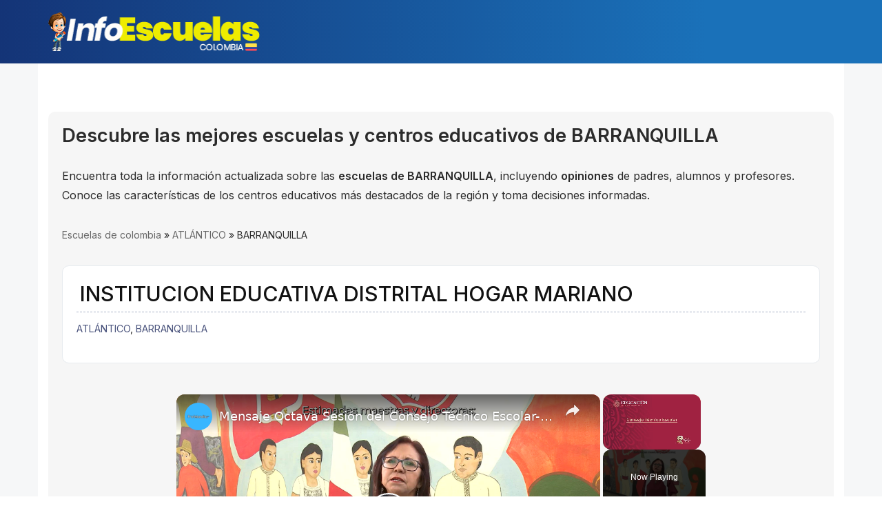

--- FILE ---
content_type: text/html; charset=UTF-8
request_url: https://www.infoescuelas.com/colombia/atlantico/barranquilla/
body_size: 18975
content:
<!DOCTYPE html><html lang="es-CO"><head><meta charset="UTF-8"/>
<script>var __ezHttpConsent={setByCat:function(src,tagType,attributes,category,force,customSetScriptFn=null){var setScript=function(){if(force||window.ezTcfConsent[category]){if(typeof customSetScriptFn==='function'){customSetScriptFn();}else{var scriptElement=document.createElement(tagType);scriptElement.src=src;attributes.forEach(function(attr){for(var key in attr){if(attr.hasOwnProperty(key)){scriptElement.setAttribute(key,attr[key]);}}});var firstScript=document.getElementsByTagName(tagType)[0];firstScript.parentNode.insertBefore(scriptElement,firstScript);}}};if(force||(window.ezTcfConsent&&window.ezTcfConsent.loaded)){setScript();}else if(typeof getEzConsentData==="function"){getEzConsentData().then(function(ezTcfConsent){if(ezTcfConsent&&ezTcfConsent.loaded){setScript();}else{console.error("cannot get ez consent data");force=true;setScript();}});}else{force=true;setScript();console.error("getEzConsentData is not a function");}},};</script>
<script>var ezTcfConsent=window.ezTcfConsent?window.ezTcfConsent:{loaded:false,store_info:false,develop_and_improve_services:false,measure_ad_performance:false,measure_content_performance:false,select_basic_ads:false,create_ad_profile:false,select_personalized_ads:false,create_content_profile:false,select_personalized_content:false,understand_audiences:false,use_limited_data_to_select_content:false,};function getEzConsentData(){return new Promise(function(resolve){document.addEventListener("ezConsentEvent",function(event){var ezTcfConsent=event.detail.ezTcfConsent;resolve(ezTcfConsent);});});}</script>
<script>if(typeof _setEzCookies!=='function'){function _setEzCookies(ezConsentData){var cookies=window.ezCookieQueue;for(var i=0;i<cookies.length;i++){var cookie=cookies[i];if(ezConsentData&&ezConsentData.loaded&&ezConsentData[cookie.tcfCategory]){document.cookie=cookie.name+"="+cookie.value;}}}}
window.ezCookieQueue=window.ezCookieQueue||[];if(typeof addEzCookies!=='function'){function addEzCookies(arr){window.ezCookieQueue=[...window.ezCookieQueue,...arr];}}
addEzCookies([{name:"ezoab_371286",value:"mod1-c; Path=/; Domain=infoescuelas.com; Max-Age=7200",tcfCategory:"store_info",isEzoic:"true",},{name:"ezosuibasgeneris-1",value:"af8a7cc8-621d-4e08-4f10-4cfb4f33c9a7; Path=/; Domain=infoescuelas.com; Expires=Fri, 22 Jan 2027 09:13:53 UTC; Secure; SameSite=None",tcfCategory:"understand_audiences",isEzoic:"true",}]);if(window.ezTcfConsent&&window.ezTcfConsent.loaded){_setEzCookies(window.ezTcfConsent);}else if(typeof getEzConsentData==="function"){getEzConsentData().then(function(ezTcfConsent){if(ezTcfConsent&&ezTcfConsent.loaded){_setEzCookies(window.ezTcfConsent);}else{console.error("cannot get ez consent data");_setEzCookies(window.ezTcfConsent);}});}else{console.error("getEzConsentData is not a function");_setEzCookies(window.ezTcfConsent);}</script><script type="text/javascript" data-ezscrex='false' data-cfasync='false'>window._ezaq = Object.assign({"edge_cache_status":13,"edge_response_time":100,"url":"https://www.infoescuelas.com/colombia/atlantico/barranquilla/"}, typeof window._ezaq !== "undefined" ? window._ezaq : {});</script><script type="text/javascript" data-ezscrex='false' data-cfasync='false'>window._ezaq = Object.assign({"ab_test_id":"mod1-c"}, typeof window._ezaq !== "undefined" ? window._ezaq : {});window.__ez=window.__ez||{};window.__ez.tf={};</script><script type="text/javascript" data-ezscrex='false' data-cfasync='false'>window.ezDisableAds = true;</script>
<script data-ezscrex='false' data-cfasync='false' data-pagespeed-no-defer>var __ez=__ez||{};__ez.stms=Date.now();__ez.evt={};__ez.script={};__ez.ck=__ez.ck||{};__ez.template={};__ez.template.isOrig=true;__ez.queue=__ez.queue||function(){var e=0,i=0,t=[],n=!1,o=[],r=[],s=!0,a=function(e,i,n,o,r,s,a){var l=arguments.length>7&&void 0!==arguments[7]?arguments[7]:window,d=this;this.name=e,this.funcName=i,this.parameters=null===n?null:w(n)?n:[n],this.isBlock=o,this.blockedBy=r,this.deleteWhenComplete=s,this.isError=!1,this.isComplete=!1,this.isInitialized=!1,this.proceedIfError=a,this.fWindow=l,this.isTimeDelay=!1,this.process=function(){f("... func = "+e),d.isInitialized=!0,d.isComplete=!0,f("... func.apply: "+e);var i=d.funcName.split("."),n=null,o=this.fWindow||window;i.length>3||(n=3===i.length?o[i[0]][i[1]][i[2]]:2===i.length?o[i[0]][i[1]]:o[d.funcName]),null!=n&&n.apply(null,this.parameters),!0===d.deleteWhenComplete&&delete t[e],!0===d.isBlock&&(f("----- F'D: "+d.name),m())}},l=function(e,i,t,n,o,r,s){var a=arguments.length>7&&void 0!==arguments[7]?arguments[7]:window,l=this;this.name=e,this.path=i,this.async=o,this.defer=r,this.isBlock=t,this.blockedBy=n,this.isInitialized=!1,this.isError=!1,this.isComplete=!1,this.proceedIfError=s,this.fWindow=a,this.isTimeDelay=!1,this.isPath=function(e){return"/"===e[0]&&"/"!==e[1]},this.getSrc=function(e){return void 0!==window.__ezScriptHost&&this.isPath(e)&&"banger.js"!==this.name?window.__ezScriptHost+e:e},this.process=function(){l.isInitialized=!0,f("... file = "+e);var i=this.fWindow?this.fWindow.document:document,t=i.createElement("script");t.src=this.getSrc(this.path),!0===o?t.async=!0:!0===r&&(t.defer=!0),t.onerror=function(){var e={url:window.location.href,name:l.name,path:l.path,user_agent:window.navigator.userAgent};"undefined"!=typeof _ezaq&&(e.pageview_id=_ezaq.page_view_id);var i=encodeURIComponent(JSON.stringify(e)),t=new XMLHttpRequest;t.open("GET","//g.ezoic.net/ezqlog?d="+i,!0),t.send(),f("----- ERR'D: "+l.name),l.isError=!0,!0===l.isBlock&&m()},t.onreadystatechange=t.onload=function(){var e=t.readyState;f("----- F'D: "+l.name),e&&!/loaded|complete/.test(e)||(l.isComplete=!0,!0===l.isBlock&&m())},i.getElementsByTagName("head")[0].appendChild(t)}},d=function(e,i){this.name=e,this.path="",this.async=!1,this.defer=!1,this.isBlock=!1,this.blockedBy=[],this.isInitialized=!0,this.isError=!1,this.isComplete=i,this.proceedIfError=!1,this.isTimeDelay=!1,this.process=function(){}};function c(e,i,n,s,a,d,c,u,f){var m=new l(e,i,n,s,a,d,c,f);!0===u?o[e]=m:r[e]=m,t[e]=m,h(m)}function h(e){!0!==u(e)&&0!=s&&e.process()}function u(e){if(!0===e.isTimeDelay&&!1===n)return f(e.name+" blocked = TIME DELAY!"),!0;if(w(e.blockedBy))for(var i=0;i<e.blockedBy.length;i++){var o=e.blockedBy[i];if(!1===t.hasOwnProperty(o))return f(e.name+" blocked = "+o),!0;if(!0===e.proceedIfError&&!0===t[o].isError)return!1;if(!1===t[o].isComplete)return f(e.name+" blocked = "+o),!0}return!1}function f(e){var i=window.location.href,t=new RegExp("[?&]ezq=([^&#]*)","i").exec(i);"1"===(t?t[1]:null)&&console.debug(e)}function m(){++e>200||(f("let's go"),p(o),p(r))}function p(e){for(var i in e)if(!1!==e.hasOwnProperty(i)){var t=e[i];!0===t.isComplete||u(t)||!0===t.isInitialized||!0===t.isError?!0===t.isError?f(t.name+": error"):!0===t.isComplete?f(t.name+": complete already"):!0===t.isInitialized&&f(t.name+": initialized already"):t.process()}}function w(e){return"[object Array]"==Object.prototype.toString.call(e)}return window.addEventListener("load",(function(){setTimeout((function(){n=!0,f("TDELAY -----"),m()}),5e3)}),!1),{addFile:c,addFileOnce:function(e,i,n,o,r,s,a,l,d){t[e]||c(e,i,n,o,r,s,a,l,d)},addDelayFile:function(e,i){var n=new l(e,i,!1,[],!1,!1,!0);n.isTimeDelay=!0,f(e+" ...  FILE! TDELAY"),r[e]=n,t[e]=n,h(n)},addFunc:function(e,n,s,l,d,c,u,f,m,p){!0===c&&(e=e+"_"+i++);var w=new a(e,n,s,l,d,u,f,p);!0===m?o[e]=w:r[e]=w,t[e]=w,h(w)},addDelayFunc:function(e,i,n){var o=new a(e,i,n,!1,[],!0,!0);o.isTimeDelay=!0,f(e+" ...  FUNCTION! TDELAY"),r[e]=o,t[e]=o,h(o)},items:t,processAll:m,setallowLoad:function(e){s=e},markLoaded:function(e){if(e&&0!==e.length){if(e in t){var i=t[e];!0===i.isComplete?f(i.name+" "+e+": error loaded duplicate"):(i.isComplete=!0,i.isInitialized=!0)}else t[e]=new d(e,!0);f("markLoaded dummyfile: "+t[e].name)}},logWhatsBlocked:function(){for(var e in t)!1!==t.hasOwnProperty(e)&&u(t[e])}}}();__ez.evt.add=function(e,t,n){e.addEventListener?e.addEventListener(t,n,!1):e.attachEvent?e.attachEvent("on"+t,n):e["on"+t]=n()},__ez.evt.remove=function(e,t,n){e.removeEventListener?e.removeEventListener(t,n,!1):e.detachEvent?e.detachEvent("on"+t,n):delete e["on"+t]};__ez.script.add=function(e){var t=document.createElement("script");t.src=e,t.async=!0,t.type="text/javascript",document.getElementsByTagName("head")[0].appendChild(t)};__ez.dot=__ez.dot||{};__ez.queue.addFileOnce('/detroitchicago/boise.js', '/detroitchicago/boise.js?gcb=195-0&cb=5', true, [], true, false, true, false);__ez.queue.addFileOnce('/parsonsmaize/abilene.js', '/parsonsmaize/abilene.js?gcb=195-0&cb=e80eca0cdb', true, [], true, false, true, false);__ez.queue.addFileOnce('/parsonsmaize/mulvane.js', '/parsonsmaize/mulvane.js?gcb=195-0&cb=e75e48eec0', true, ['/parsonsmaize/abilene.js'], true, false, true, false);__ez.queue.addFileOnce('/detroitchicago/birmingham.js', '/detroitchicago/birmingham.js?gcb=195-0&cb=539c47377c', true, ['/parsonsmaize/abilene.js'], true, false, true, false);</script>
<script type="text/javascript">var _ez_send_requests_through_ezoic = true;</script>
<script data-ezscrex="false" type="text/javascript" data-cfasync="false">window._ezaq = Object.assign({"ad_cache_level":0,"adpicker_placement_cnt":0,"ai_placeholder_cache_level":0,"ai_placeholder_placement_cnt":-1,"domain":"infoescuelas.com","domain_id":371286,"ezcache_level":2,"ezcache_skip_code":0,"has_bad_image":0,"has_bad_words":0,"is_sitespeed":0,"lt_cache_level":0,"response_size":86096,"response_size_orig":80252,"response_time_orig":87,"template_id":5,"url":"https://www.infoescuelas.com/colombia/atlantico/barranquilla/","word_count":0,"worst_bad_word_level":0}, typeof window._ezaq !== "undefined" ? window._ezaq : {});__ez.queue.markLoaded('ezaqBaseReady');</script>
<script type='text/javascript' data-ezscrex='false' data-cfasync='false'>
window.ezAnalyticsStatic = true;
window._ez_send_requests_through_ezoic = true;
function analyticsAddScript(script) {
	var ezDynamic = document.createElement('script');
	ezDynamic.type = 'text/javascript';
	ezDynamic.innerHTML = script;
	document.head.appendChild(ezDynamic);
}
function getCookiesWithPrefix() {
    var allCookies = document.cookie.split(';');
    var cookiesWithPrefix = {};

    for (var i = 0; i < allCookies.length; i++) {
        var cookie = allCookies[i].trim();

        for (var j = 0; j < arguments.length; j++) {
            var prefix = arguments[j];
            if (cookie.indexOf(prefix) === 0) {
                var cookieParts = cookie.split('=');
                var cookieName = cookieParts[0];
                var cookieValue = cookieParts.slice(1).join('=');
                cookiesWithPrefix[cookieName] = decodeURIComponent(cookieValue);
                break; // Once matched, no need to check other prefixes
            }
        }
    }

    return cookiesWithPrefix;
}
function productAnalytics() {
	var d = {"pr":[6,3],"omd5":"95481690ca8c5616a8f2910e7862e709","nar":"risk score"};
	d.u = _ezaq.url;
	d.p = _ezaq.page_view_id;
	d.v = _ezaq.visit_uuid;
	d.ab = _ezaq.ab_test_id;
	d.e = JSON.stringify(_ezaq);
	d.ref = document.referrer;
	d.c = getCookiesWithPrefix('active_template', 'ez', 'lp_');
	if(typeof ez_utmParams !== 'undefined') {
		d.utm = ez_utmParams;
	}

	var dataText = JSON.stringify(d);
	var xhr = new XMLHttpRequest();
	xhr.open('POST','//g.ezoic.net/ezais/analytics?cb=1', true);
	xhr.onload = function () {
		if (xhr.status!=200) {
            return;
		}

        if(document.readyState !== 'loading') {
            analyticsAddScript(xhr.response);
            return;
        }

        var eventFunc = function() {
            if(document.readyState === 'loading') {
                return;
            }
            document.removeEventListener('readystatechange', eventFunc, false);
            analyticsAddScript(xhr.response);
        };

        document.addEventListener('readystatechange', eventFunc, false);
	};
	xhr.setRequestHeader('Content-Type','text/plain');
	xhr.send(dataText);
}
__ez.queue.addFunc("productAnalytics", "productAnalytics", null, true, ['ezaqBaseReady'], false, false, false, true);
</script><base href="https://www.infoescuelas.com/colombia/atlantico/barranquilla/"/>
	
	
	<meta name="viewport" content="width=device-width, initial-scale=1, minimum-scale=1"/>
	<link rel="profile" href="https://gmpg.org/xfn/11" />
		<meta name="robots" content="noindex, follow"/>

	<!-- This site is optimized with the Yoast SEO plugin v24.3 - https://yoast.com/wordpress/plugins/seo/ -->
	<title>Escuelas de BARRANQUILLA | Información y opiniones</title>
	<meta name="description" content="Escuelas y colegios de BARRANQUILLA. Informacion escolar y comparativas, opiniones y criticas de todos los colegios de BARRANQUILLA."/>
	<meta property="og:locale" content="es_ES"/>
	<meta property="og:type" content="article"/>
	<meta property="og:title" content="Escuelas de BARRANQUILLA | Información y opiniones"/>
	<meta property="og:description" content="Escuelas y colegios de BARRANQUILLA. Informacion escolar y comparativas, opiniones y criticas de todos los colegios de BARRANQUILLA."/>
	<meta property="og:url" content="https://www.infoescuelas.com/colombia/atlantico/barranquilla/"/>
	<meta property="og:site_name" content="InfoEscuelas COLOMBIA"/>
	<meta property="og:image" content="https://www.infoescuelas.com/colombia/wp-content/uploads/2024/12/infoescuelas_back_to_school_cover_17.png"/>
	<meta property="og:image:width" content="1640"/>
	<meta property="og:image:height" content="624"/>
	<meta property="og:image:type" content="image/png"/>
	<meta name="twitter:card" content="summary_large_image"/>
	<script type="application/ld+json" class="yoast-schema-graph">{"@context":"https://schema.org","@graph":[{"@type":"CollectionPage","@id":"https://www.infoescuelas.com/colombia/atlantico/barranquilla/","url":"https://www.infoescuelas.com/colombia/atlantico/barranquilla/","name":"Escuelas de BARRANQUILLA | Información y opiniones","isPartOf":{"@id":"https://www.infoescuelas.com/colombia/#website"},"description":"Escuelas y colegios de BARRANQUILLA. Informacion escolar y comparativas, opiniones y criticas de todos los colegios de BARRANQUILLA.","breadcrumb":{"@id":"https://www.infoescuelas.com/colombia/atlantico/barranquilla/#breadcrumb"},"inLanguage":"es-CO"},{"@type":"BreadcrumbList","@id":"https://www.infoescuelas.com/colombia/atlantico/barranquilla/#breadcrumb","itemListElement":[{"@type":"ListItem","position":1,"name":"Escuelas de colombia","item":"https://www.infoescuelas.com/colombia/"},{"@type":"ListItem","position":2,"name":"ATLÁNTICO","item":"https://www.infoescuelas.com/colombia/atlantico/"},{"@type":"ListItem","position":3,"name":"BARRANQUILLA"}]},{"@type":"WebSite","@id":"https://www.infoescuelas.com/colombia/#website","url":"https://www.infoescuelas.com/colombia/","name":"Escuelas y colegios de Colombia | Informacion y opiniones","description":"Información y opiniones sobre Escuelas y colegios de Colombia","publisher":{"@id":"https://www.infoescuelas.com/colombia/#organization"},"alternateName":"Información y opiniones sobre Escuelas y colegios de Colombia","potentialAction":[{"@type":"SearchAction","target":{"@type":"EntryPoint","urlTemplate":"https://www.infoescuelas.com/colombia/?s={search_term_string}"},"query-input":{"@type":"PropertyValueSpecification","valueRequired":true,"valueName":"search_term_string"}}],"inLanguage":"es-CO"},{"@type":"Organization","@id":"https://www.infoescuelas.com/colombia/#organization","name":"Infoescuelas Colombia","alternateName":"Infoescuelas Colombia","url":"https://www.infoescuelas.com/colombia/","logo":{"@type":"ImageObject","inLanguage":"es-CO","@id":"https://www.infoescuelas.com/colombia/#/schema/logo/image/","url":"https://www.infoescuelas.com/colombia/wp-content/uploads/2024/11/infoescuelas-logo-favicon2.png","contentUrl":"https://www.infoescuelas.com/colombia/wp-content/uploads/2024/11/infoescuelas-logo-favicon2.png","width":512,"height":512,"caption":"Infoescuelas Colombia"},"image":{"@id":"https://www.infoescuelas.com/colombia/#/schema/logo/image/"}}]}</script>
	<!-- / Yoast SEO plugin. -->


<link rel="dns-prefetch" href="//fonts.googleapis.com"/>
<style id="wp-img-auto-sizes-contain-inline-css">
img:is([sizes=auto i],[sizes^="auto," i]){contain-intrinsic-size:3000px 1500px}
/*# sourceURL=wp-img-auto-sizes-contain-inline-css */
</style>
<style id="wp-block-library-inline-css">
:root{--wp-block-synced-color:#7a00df;--wp-block-synced-color--rgb:122,0,223;--wp-bound-block-color:var(--wp-block-synced-color);--wp-editor-canvas-background:#ddd;--wp-admin-theme-color:#007cba;--wp-admin-theme-color--rgb:0,124,186;--wp-admin-theme-color-darker-10:#006ba1;--wp-admin-theme-color-darker-10--rgb:0,107,160.5;--wp-admin-theme-color-darker-20:#005a87;--wp-admin-theme-color-darker-20--rgb:0,90,135;--wp-admin-border-width-focus:2px}@media (min-resolution:192dpi){:root{--wp-admin-border-width-focus:1.5px}}.wp-element-button{cursor:pointer}:root .has-very-light-gray-background-color{background-color:#eee}:root .has-very-dark-gray-background-color{background-color:#313131}:root .has-very-light-gray-color{color:#eee}:root .has-very-dark-gray-color{color:#313131}:root .has-vivid-green-cyan-to-vivid-cyan-blue-gradient-background{background:linear-gradient(135deg,#00d084,#0693e3)}:root .has-purple-crush-gradient-background{background:linear-gradient(135deg,#34e2e4,#4721fb 50%,#ab1dfe)}:root .has-hazy-dawn-gradient-background{background:linear-gradient(135deg,#faaca8,#dad0ec)}:root .has-subdued-olive-gradient-background{background:linear-gradient(135deg,#fafae1,#67a671)}:root .has-atomic-cream-gradient-background{background:linear-gradient(135deg,#fdd79a,#004a59)}:root .has-nightshade-gradient-background{background:linear-gradient(135deg,#330968,#31cdcf)}:root .has-midnight-gradient-background{background:linear-gradient(135deg,#020381,#2874fc)}:root{--wp--preset--font-size--normal:16px;--wp--preset--font-size--huge:42px}.has-regular-font-size{font-size:1em}.has-larger-font-size{font-size:2.625em}.has-normal-font-size{font-size:var(--wp--preset--font-size--normal)}.has-huge-font-size{font-size:var(--wp--preset--font-size--huge)}.has-text-align-center{text-align:center}.has-text-align-left{text-align:left}.has-text-align-right{text-align:right}.has-fit-text{white-space:nowrap!important}#end-resizable-editor-section{display:none}.aligncenter{clear:both}.items-justified-left{justify-content:flex-start}.items-justified-center{justify-content:center}.items-justified-right{justify-content:flex-end}.items-justified-space-between{justify-content:space-between}.screen-reader-text{border:0;clip-path:inset(50%);height:1px;margin:-1px;overflow:hidden;padding:0;position:absolute;width:1px;word-wrap:normal!important}.screen-reader-text:focus{background-color:#ddd;clip-path:none;color:#444;display:block;font-size:1em;height:auto;left:5px;line-height:normal;padding:15px 23px 14px;text-decoration:none;top:5px;width:auto;z-index:100000}html :where(.has-border-color){border-style:solid}html :where([style*=border-top-color]){border-top-style:solid}html :where([style*=border-right-color]){border-right-style:solid}html :where([style*=border-bottom-color]){border-bottom-style:solid}html :where([style*=border-left-color]){border-left-style:solid}html :where([style*=border-width]){border-style:solid}html :where([style*=border-top-width]){border-top-style:solid}html :where([style*=border-right-width]){border-right-style:solid}html :where([style*=border-bottom-width]){border-bottom-style:solid}html :where([style*=border-left-width]){border-left-style:solid}html :where(img[class*=wp-image-]){height:auto;max-width:100%}:where(figure){margin:0 0 1em}html :where(.is-position-sticky){--wp-admin--admin-bar--position-offset:var(--wp-admin--admin-bar--height,0px)}@media screen and (max-width:600px){html :where(.is-position-sticky){--wp-admin--admin-bar--position-offset:0px}}

/*# sourceURL=wp-block-library-inline-css */
</style><style id="global-styles-inline-css">
:root{--wp--preset--aspect-ratio--square: 1;--wp--preset--aspect-ratio--4-3: 4/3;--wp--preset--aspect-ratio--3-4: 3/4;--wp--preset--aspect-ratio--3-2: 3/2;--wp--preset--aspect-ratio--2-3: 2/3;--wp--preset--aspect-ratio--16-9: 16/9;--wp--preset--aspect-ratio--9-16: 9/16;--wp--preset--color--black: #000000;--wp--preset--color--cyan-bluish-gray: #abb8c3;--wp--preset--color--white: #ffffff;--wp--preset--color--pale-pink: #f78da7;--wp--preset--color--vivid-red: #cf2e2e;--wp--preset--color--luminous-vivid-orange: #ff6900;--wp--preset--color--luminous-vivid-amber: #fcb900;--wp--preset--color--light-green-cyan: #7bdcb5;--wp--preset--color--vivid-green-cyan: #00d084;--wp--preset--color--pale-cyan-blue: #8ed1fc;--wp--preset--color--vivid-cyan-blue: #0693e3;--wp--preset--color--vivid-purple: #9b51e0;--wp--preset--color--neve-link-color: var(--nv-primary-accent);--wp--preset--color--neve-link-hover-color: var(--nv-secondary-accent);--wp--preset--color--nv-site-bg: var(--nv-site-bg);--wp--preset--color--nv-light-bg: var(--nv-light-bg);--wp--preset--color--nv-dark-bg: var(--nv-dark-bg);--wp--preset--color--neve-text-color: var(--nv-text-color);--wp--preset--color--nv-text-dark-bg: var(--nv-text-dark-bg);--wp--preset--color--nv-c-1: var(--nv-c-1);--wp--preset--color--nv-c-2: var(--nv-c-2);--wp--preset--gradient--vivid-cyan-blue-to-vivid-purple: linear-gradient(135deg,rgb(6,147,227) 0%,rgb(155,81,224) 100%);--wp--preset--gradient--light-green-cyan-to-vivid-green-cyan: linear-gradient(135deg,rgb(122,220,180) 0%,rgb(0,208,130) 100%);--wp--preset--gradient--luminous-vivid-amber-to-luminous-vivid-orange: linear-gradient(135deg,rgb(252,185,0) 0%,rgb(255,105,0) 100%);--wp--preset--gradient--luminous-vivid-orange-to-vivid-red: linear-gradient(135deg,rgb(255,105,0) 0%,rgb(207,46,46) 100%);--wp--preset--gradient--very-light-gray-to-cyan-bluish-gray: linear-gradient(135deg,rgb(238,238,238) 0%,rgb(169,184,195) 100%);--wp--preset--gradient--cool-to-warm-spectrum: linear-gradient(135deg,rgb(74,234,220) 0%,rgb(151,120,209) 20%,rgb(207,42,186) 40%,rgb(238,44,130) 60%,rgb(251,105,98) 80%,rgb(254,248,76) 100%);--wp--preset--gradient--blush-light-purple: linear-gradient(135deg,rgb(255,206,236) 0%,rgb(152,150,240) 100%);--wp--preset--gradient--blush-bordeaux: linear-gradient(135deg,rgb(254,205,165) 0%,rgb(254,45,45) 50%,rgb(107,0,62) 100%);--wp--preset--gradient--luminous-dusk: linear-gradient(135deg,rgb(255,203,112) 0%,rgb(199,81,192) 50%,rgb(65,88,208) 100%);--wp--preset--gradient--pale-ocean: linear-gradient(135deg,rgb(255,245,203) 0%,rgb(182,227,212) 50%,rgb(51,167,181) 100%);--wp--preset--gradient--electric-grass: linear-gradient(135deg,rgb(202,248,128) 0%,rgb(113,206,126) 100%);--wp--preset--gradient--midnight: linear-gradient(135deg,rgb(2,3,129) 0%,rgb(40,116,252) 100%);--wp--preset--font-size--small: 13px;--wp--preset--font-size--medium: 20px;--wp--preset--font-size--large: 36px;--wp--preset--font-size--x-large: 42px;--wp--preset--spacing--20: 0.44rem;--wp--preset--spacing--30: 0.67rem;--wp--preset--spacing--40: 1rem;--wp--preset--spacing--50: 1.5rem;--wp--preset--spacing--60: 2.25rem;--wp--preset--spacing--70: 3.38rem;--wp--preset--spacing--80: 5.06rem;--wp--preset--shadow--natural: 6px 6px 9px rgba(0, 0, 0, 0.2);--wp--preset--shadow--deep: 12px 12px 50px rgba(0, 0, 0, 0.4);--wp--preset--shadow--sharp: 6px 6px 0px rgba(0, 0, 0, 0.2);--wp--preset--shadow--outlined: 6px 6px 0px -3px rgb(255, 255, 255), 6px 6px rgb(0, 0, 0);--wp--preset--shadow--crisp: 6px 6px 0px rgb(0, 0, 0);}:where(.is-layout-flex){gap: 0.5em;}:where(.is-layout-grid){gap: 0.5em;}body .is-layout-flex{display: flex;}.is-layout-flex{flex-wrap: wrap;align-items: center;}.is-layout-flex > :is(*, div){margin: 0;}body .is-layout-grid{display: grid;}.is-layout-grid > :is(*, div){margin: 0;}:where(.wp-block-columns.is-layout-flex){gap: 2em;}:where(.wp-block-columns.is-layout-grid){gap: 2em;}:where(.wp-block-post-template.is-layout-flex){gap: 1.25em;}:where(.wp-block-post-template.is-layout-grid){gap: 1.25em;}.has-black-color{color: var(--wp--preset--color--black) !important;}.has-cyan-bluish-gray-color{color: var(--wp--preset--color--cyan-bluish-gray) !important;}.has-white-color{color: var(--wp--preset--color--white) !important;}.has-pale-pink-color{color: var(--wp--preset--color--pale-pink) !important;}.has-vivid-red-color{color: var(--wp--preset--color--vivid-red) !important;}.has-luminous-vivid-orange-color{color: var(--wp--preset--color--luminous-vivid-orange) !important;}.has-luminous-vivid-amber-color{color: var(--wp--preset--color--luminous-vivid-amber) !important;}.has-light-green-cyan-color{color: var(--wp--preset--color--light-green-cyan) !important;}.has-vivid-green-cyan-color{color: var(--wp--preset--color--vivid-green-cyan) !important;}.has-pale-cyan-blue-color{color: var(--wp--preset--color--pale-cyan-blue) !important;}.has-vivid-cyan-blue-color{color: var(--wp--preset--color--vivid-cyan-blue) !important;}.has-vivid-purple-color{color: var(--wp--preset--color--vivid-purple) !important;}.has-neve-link-color-color{color: var(--wp--preset--color--neve-link-color) !important;}.has-neve-link-hover-color-color{color: var(--wp--preset--color--neve-link-hover-color) !important;}.has-nv-site-bg-color{color: var(--wp--preset--color--nv-site-bg) !important;}.has-nv-light-bg-color{color: var(--wp--preset--color--nv-light-bg) !important;}.has-nv-dark-bg-color{color: var(--wp--preset--color--nv-dark-bg) !important;}.has-neve-text-color-color{color: var(--wp--preset--color--neve-text-color) !important;}.has-nv-text-dark-bg-color{color: var(--wp--preset--color--nv-text-dark-bg) !important;}.has-nv-c-1-color{color: var(--wp--preset--color--nv-c-1) !important;}.has-nv-c-2-color{color: var(--wp--preset--color--nv-c-2) !important;}.has-black-background-color{background-color: var(--wp--preset--color--black) !important;}.has-cyan-bluish-gray-background-color{background-color: var(--wp--preset--color--cyan-bluish-gray) !important;}.has-white-background-color{background-color: var(--wp--preset--color--white) !important;}.has-pale-pink-background-color{background-color: var(--wp--preset--color--pale-pink) !important;}.has-vivid-red-background-color{background-color: var(--wp--preset--color--vivid-red) !important;}.has-luminous-vivid-orange-background-color{background-color: var(--wp--preset--color--luminous-vivid-orange) !important;}.has-luminous-vivid-amber-background-color{background-color: var(--wp--preset--color--luminous-vivid-amber) !important;}.has-light-green-cyan-background-color{background-color: var(--wp--preset--color--light-green-cyan) !important;}.has-vivid-green-cyan-background-color{background-color: var(--wp--preset--color--vivid-green-cyan) !important;}.has-pale-cyan-blue-background-color{background-color: var(--wp--preset--color--pale-cyan-blue) !important;}.has-vivid-cyan-blue-background-color{background-color: var(--wp--preset--color--vivid-cyan-blue) !important;}.has-vivid-purple-background-color{background-color: var(--wp--preset--color--vivid-purple) !important;}.has-neve-link-color-background-color{background-color: var(--wp--preset--color--neve-link-color) !important;}.has-neve-link-hover-color-background-color{background-color: var(--wp--preset--color--neve-link-hover-color) !important;}.has-nv-site-bg-background-color{background-color: var(--wp--preset--color--nv-site-bg) !important;}.has-nv-light-bg-background-color{background-color: var(--wp--preset--color--nv-light-bg) !important;}.has-nv-dark-bg-background-color{background-color: var(--wp--preset--color--nv-dark-bg) !important;}.has-neve-text-color-background-color{background-color: var(--wp--preset--color--neve-text-color) !important;}.has-nv-text-dark-bg-background-color{background-color: var(--wp--preset--color--nv-text-dark-bg) !important;}.has-nv-c-1-background-color{background-color: var(--wp--preset--color--nv-c-1) !important;}.has-nv-c-2-background-color{background-color: var(--wp--preset--color--nv-c-2) !important;}.has-black-border-color{border-color: var(--wp--preset--color--black) !important;}.has-cyan-bluish-gray-border-color{border-color: var(--wp--preset--color--cyan-bluish-gray) !important;}.has-white-border-color{border-color: var(--wp--preset--color--white) !important;}.has-pale-pink-border-color{border-color: var(--wp--preset--color--pale-pink) !important;}.has-vivid-red-border-color{border-color: var(--wp--preset--color--vivid-red) !important;}.has-luminous-vivid-orange-border-color{border-color: var(--wp--preset--color--luminous-vivid-orange) !important;}.has-luminous-vivid-amber-border-color{border-color: var(--wp--preset--color--luminous-vivid-amber) !important;}.has-light-green-cyan-border-color{border-color: var(--wp--preset--color--light-green-cyan) !important;}.has-vivid-green-cyan-border-color{border-color: var(--wp--preset--color--vivid-green-cyan) !important;}.has-pale-cyan-blue-border-color{border-color: var(--wp--preset--color--pale-cyan-blue) !important;}.has-vivid-cyan-blue-border-color{border-color: var(--wp--preset--color--vivid-cyan-blue) !important;}.has-vivid-purple-border-color{border-color: var(--wp--preset--color--vivid-purple) !important;}.has-neve-link-color-border-color{border-color: var(--wp--preset--color--neve-link-color) !important;}.has-neve-link-hover-color-border-color{border-color: var(--wp--preset--color--neve-link-hover-color) !important;}.has-nv-site-bg-border-color{border-color: var(--wp--preset--color--nv-site-bg) !important;}.has-nv-light-bg-border-color{border-color: var(--wp--preset--color--nv-light-bg) !important;}.has-nv-dark-bg-border-color{border-color: var(--wp--preset--color--nv-dark-bg) !important;}.has-neve-text-color-border-color{border-color: var(--wp--preset--color--neve-text-color) !important;}.has-nv-text-dark-bg-border-color{border-color: var(--wp--preset--color--nv-text-dark-bg) !important;}.has-nv-c-1-border-color{border-color: var(--wp--preset--color--nv-c-1) !important;}.has-nv-c-2-border-color{border-color: var(--wp--preset--color--nv-c-2) !important;}.has-vivid-cyan-blue-to-vivid-purple-gradient-background{background: var(--wp--preset--gradient--vivid-cyan-blue-to-vivid-purple) !important;}.has-light-green-cyan-to-vivid-green-cyan-gradient-background{background: var(--wp--preset--gradient--light-green-cyan-to-vivid-green-cyan) !important;}.has-luminous-vivid-amber-to-luminous-vivid-orange-gradient-background{background: var(--wp--preset--gradient--luminous-vivid-amber-to-luminous-vivid-orange) !important;}.has-luminous-vivid-orange-to-vivid-red-gradient-background{background: var(--wp--preset--gradient--luminous-vivid-orange-to-vivid-red) !important;}.has-very-light-gray-to-cyan-bluish-gray-gradient-background{background: var(--wp--preset--gradient--very-light-gray-to-cyan-bluish-gray) !important;}.has-cool-to-warm-spectrum-gradient-background{background: var(--wp--preset--gradient--cool-to-warm-spectrum) !important;}.has-blush-light-purple-gradient-background{background: var(--wp--preset--gradient--blush-light-purple) !important;}.has-blush-bordeaux-gradient-background{background: var(--wp--preset--gradient--blush-bordeaux) !important;}.has-luminous-dusk-gradient-background{background: var(--wp--preset--gradient--luminous-dusk) !important;}.has-pale-ocean-gradient-background{background: var(--wp--preset--gradient--pale-ocean) !important;}.has-electric-grass-gradient-background{background: var(--wp--preset--gradient--electric-grass) !important;}.has-midnight-gradient-background{background: var(--wp--preset--gradient--midnight) !important;}.has-small-font-size{font-size: var(--wp--preset--font-size--small) !important;}.has-medium-font-size{font-size: var(--wp--preset--font-size--medium) !important;}.has-large-font-size{font-size: var(--wp--preset--font-size--large) !important;}.has-x-large-font-size{font-size: var(--wp--preset--font-size--x-large) !important;}
/*# sourceURL=global-styles-inline-css */
</style>

<style id="classic-theme-styles-inline-css">
/*! This file is auto-generated */
.wp-block-button__link{color:#fff;background-color:#32373c;border-radius:9999px;box-shadow:none;text-decoration:none;padding:calc(.667em + 2px) calc(1.333em + 2px);font-size:1.125em}.wp-block-file__button{background:#32373c;color:#fff;text-decoration:none}
/*# sourceURL=/wp-includes/css/classic-themes.min.css */
</style>
<link rel="stylesheet" id="neve-style-css" href="https://www.infoescuelas.com/colombia/wp-content/themes/neve/style-main-new.min.css?ver=3.8.13" media="all"/>
<style id="neve-style-inline-css">

			.nv-ft-post {
				margin-top:60px
			}
			.nv-ft-post .nv-ft-wrap:not(.layout-covers){
				background:var(--nv-light-bg);
			}
			.nv-ft-post h2{
				font-size:calc( var(--fontsize, var(--h2fontsize)) * 1.3)
			}
			.nv-ft-post .nv-meta-list{
				display:block
			}
			.nv-ft-post .non-grid-content{
				padding:32px
			}
			.nv-ft-post .wp-post-image{
				position:absolute;
				object-fit:cover;
				width:100%;
				height:100%
			}
			.nv-ft-post:not(.layout-covers) .nv-post-thumbnail-wrap{
				margin:0;
				position:relative;
				min-height:320px
			}
			
.nv-meta-list li.meta:not(:last-child):after { content:"/" }.nv-meta-list .no-mobile{
			display:none;
		}.nv-meta-list li.last::after{
			content: ""!important;
		}@media (min-width: 769px) {
			.nv-meta-list .no-mobile {
				display: inline-block;
			}
			.nv-meta-list li.last:not(:last-child)::after {
		 		content: "/" !important;
			}
		}
 :root{ --container: 748px;--postwidth:100%; --primarybtnbg: var(--nv-primary-accent); --secondarybtnbg: rgba(0, 0, 0, 0); --primarybtnhoverbg: var(--nv-secondary-accent); --secondarybtnhoverbg: var(--nv-secondary-accent); --primarybtncolor: #fefefe; --secondarybtncolor: var(--nv-primary-accent); --primarybtnhovercolor: #ffffff; --secondarybtnhovercolor: var(--nv-text-dark-bg);--primarybtnborderradius:100px;--secondarybtnborderradius:100px;--secondarybtnborderwidth:0;--btnpadding:14px 40px;--primarybtnpadding:14px 40px;--secondarybtnpadding:14px 40px; --btnfs: 14px; --btnlineheight: 1.6em; --btntexttransform: uppercase; --bodyfontfamily: Inter; --bodyfontsize: 16px; --bodylineheight: 1.7em; --bodyletterspacing: 0px; --bodyfontweight: 400; --bodytexttransform: none; --headingsfontfamily: Inter; --h1fontsize: 1.5em; --h1fontweight: 600; --h1lineheight: 1.2em; --h1letterspacing: 0px; --h1texttransform: none; --h2fontsize: 1.3em; --h2fontweight: 500; --h2lineheight: 1.3em; --h2letterspacing: 0px; --h2texttransform: none; --h3fontsize: 20px; --h3fontweight: 500; --h3lineheight: 1.3em; --h3letterspacing: 0px; --h3texttransform: none; --h4fontsize: 16px; --h4fontweight: 600; --h4lineheight: 1.3em; --h4letterspacing: 0px; --h4texttransform: none; --h5fontsize: 14px; --h5fontweight: 600; --h5lineheight: 1.3em; --h5letterspacing: 0px; --h5texttransform: none; --h6fontsize: 14px; --h6fontweight: 600; --h6lineheight: 1.3em; --h6letterspacing: 0px; --h6texttransform: none;--formfieldborderwidth:2px;--formfieldborderradius:0; --formfieldbgcolor: var(--nv-site-bg); --formfieldbordercolor: var(--nv-light-bg); --formfieldcolor: var(--nv-text-color);--formfieldpadding:10px 12px 10px 12px;; } .single-post-container .alignfull > [class*="__inner-container"], .single-post-container .alignwide > [class*="__inner-container"]{ max-width:718px } .nv-meta-list{ --avatarsize: 20px; } .single .nv-meta-list{ --avatarsize: 20px; } .blog .blog-entry-title, .archive .blog-entry-title{ --fontsize: 28px; } .single h1.entry-title{ --fontsize: 28px; } .nv-is-boxed.nv-comments-wrap{ --padding:20px; } .nv-is-boxed.comment-respond{ --padding:20px; } .single:not(.single-product), .page{ --c-vspace:0 0 0 0;; } .global-styled{ --bgcolor: var(--nv-site-bg); } .header-top{ --rowbcolor: var(--nv-light-bg); --color: var(--nv-text-color); --bgcolor: #f0f0f0; } .header-main{ --rowbcolor: var(--nv-light-bg); --color: var(--nv-text-color); --bgcolor: var(--nv-site-bg); } .header-bottom{ --rowbcolor: var(--nv-light-bg); --color: var(--nv-text-color); --bgcolor: #ffffff; } .header-menu-sidebar-bg{ --justify: flex-start; --textalign: left;--flexg: 1;--wrapdropdownwidth: auto; --color: var(--nv-text-color); --bgcolor: var(--nv-site-bg); } .header-menu-sidebar{ width: 360px; } .builder-item--logo{ --maxwidth: 32px; --color: var(--nv-text-color); --fs: 24px;--padding:10px 0;--margin:0; --textalign: left;--justify: flex-start; } .builder-item--nav-icon,.header-menu-sidebar .close-sidebar-panel .navbar-toggle{ --borderradius:3px;--borderwidth:1px; } .builder-item--nav-icon{ --label-margin:0 5px 0 0;;--padding:10px 15px;--margin:0; } .builder-item--primary-menu{ --color: var(--nv-text-color); --hovercolor: var(--nv-secondary-accent); --hovertextcolor: var(--nv-text-color); --activecolor: var(--nv-text-color); --spacing: 20px; --height: 25px;--padding:0;--margin:0; --fontsize: 1em; --lineheight: 1.6em; --letterspacing: 0px; --fontweight: 600; --texttransform: uppercase; --iconsize: 1em; } .hfg-is-group.has-primary-menu .inherit-ff{ --inheritedfw: 600; } .footer-top-inner .row{ grid-template-columns:1fr 1fr 1fr; --valign: flex-start; } .footer-top{ --rowbcolor: var(--nv-light-bg); --color: var(--nv-text-color); --bgcolor: #ffffff; } .footer-main-inner .row{ grid-template-columns:1fr 1fr 1fr; --valign: flex-start; } .footer-main{ --rowbcolor: var(--nv-light-bg); --color: var(--nv-text-color); --bgcolor: var(--nv-site-bg); } .footer-bottom-inner .row{ grid-template-columns:1fr 1fr; --valign: flex-start; } .footer-bottom{ --rowbcolor: var(--nv-light-bg); --color: var(--nv-text-dark-bg); --bgcolor: var(--nv-dark-bg); } @media(min-width: 576px){ :root{ --container: 992px;--postwidth:100%;--btnpadding:14px 40px;--primarybtnpadding:14px 40px;--secondarybtnpadding:14px 40px; --btnfs: 14px; --btnlineheight: 1.6em; --bodyfontsize: 16px; --bodylineheight: 1.7em; --bodyletterspacing: 0px; --h1fontsize: 3.2em; --h1lineheight: 1.2em; --h1letterspacing: 0px; --h2fontsize: 2.3em; --h2lineheight: 1.4em; --h2letterspacing: 0px; --h3fontsize: 20px; --h3lineheight: 1.3em; --h3letterspacing: 0px; --h4fontsize: 16px; --h4lineheight: 1.3em; --h4letterspacing: 0px; --h5fontsize: 14px; --h5lineheight: 1.3em; --h5letterspacing: 0px; --h6fontsize: 14px; --h6lineheight: 1.3em; --h6letterspacing: 0px; } .single-post-container .alignfull > [class*="__inner-container"], .single-post-container .alignwide > [class*="__inner-container"]{ max-width:962px } .nv-meta-list{ --avatarsize: 20px; } .single .nv-meta-list{ --avatarsize: 20px; } .blog .blog-entry-title, .archive .blog-entry-title{ --fontsize: 32px; } .single h1.entry-title{ --fontsize: 40px; } .nv-is-boxed.nv-comments-wrap{ --padding:30px; } .nv-is-boxed.comment-respond{ --padding:30px; } .single:not(.single-product), .page{ --c-vspace:0 0 0 0;; } .header-menu-sidebar-bg{ --justify: flex-start; --textalign: left;--flexg: 1;--wrapdropdownwidth: auto; } .header-menu-sidebar{ width: 360px; } .builder-item--logo{ --maxwidth: 32px; --fs: 24px;--padding:10px 0;--margin:0; --textalign: left;--justify: flex-start; } .builder-item--nav-icon{ --label-margin:0 5px 0 0;;--padding:10px 15px;--margin:0; } .builder-item--primary-menu{ --spacing: 20px; --height: 25px;--padding:0;--margin:0; --fontsize: 1em; --lineheight: 1.6em; --letterspacing: 0px; --iconsize: 1em; } }@media(min-width: 960px){ :root{ --container: 1170px;--postwidth:100%;--btnpadding:14px 40px;--primarybtnpadding:14px 40px;--secondarybtnpadding:14px 40px; --btnfs: 18px; --btnlineheight: 1.6em; --bodyfontsize: 16px; --bodylineheight: 1.8em; --bodyletterspacing: 0px; --h1fontsize: 1.8em; --h1lineheight: 1.1em; --h1letterspacing: 0px; --h2fontsize: 2em; --h2lineheight: 1.4em; --h2letterspacing: 0px; --h3fontsize: 18px; --h3lineheight: 1.3em; --h3letterspacing: 0px; --h4fontsize: 20px; --h4lineheight: 1.3em; --h4letterspacing: 0px; --h5fontsize: 16px; --h5lineheight: 1.3em; --h5letterspacing: 0px; --h6fontsize: 16px; --h6lineheight: 1.3em; --h6letterspacing: 0px; } body:not(.single):not(.archive):not(.blog):not(.search):not(.error404) .neve-main > .container .col, body.post-type-archive-course .neve-main > .container .col, body.post-type-archive-llms_membership .neve-main > .container .col{ max-width: 100%; } body:not(.single):not(.archive):not(.blog):not(.search):not(.error404) .nv-sidebar-wrap, body.post-type-archive-course .nv-sidebar-wrap, body.post-type-archive-llms_membership .nv-sidebar-wrap{ max-width: 0%; } .neve-main > .archive-container .nv-index-posts.col{ max-width: 100%; } .neve-main > .archive-container .nv-sidebar-wrap{ max-width: 0%; } .neve-main > .single-post-container .nv-single-post-wrap.col{ max-width: 70%; } .single-post-container .alignfull > [class*="__inner-container"], .single-post-container .alignwide > [class*="__inner-container"]{ max-width:789px } .container-fluid.single-post-container .alignfull > [class*="__inner-container"], .container-fluid.single-post-container .alignwide > [class*="__inner-container"]{ max-width:calc(70% + 15px) } .neve-main > .single-post-container .nv-sidebar-wrap{ max-width: 30%; } .nv-meta-list{ --avatarsize: 20px; } .single .nv-meta-list{ --avatarsize: 20px; } .blog .blog-entry-title, .archive .blog-entry-title{ --fontsize: 32px; } .single h1.entry-title{ --fontsize: 36px; --lineheight: 1em; } .nv-is-boxed.nv-comments-wrap{ --padding:40px; } .nv-is-boxed.comment-respond{ --padding:40px; } .single:not(.single-product), .page{ --c-vspace:0 0 0 0;; } .header-menu-sidebar-bg{ --justify: flex-start; --textalign: left;--flexg: 1;--wrapdropdownwidth: auto; } .header-menu-sidebar{ width: 360px; } .builder-item--logo{ --maxwidth: 307px; --fs: 24px;--padding:10px 0;--margin:0; --textalign: left;--justify: flex-start; } .builder-item--nav-icon{ --label-margin:0 5px 0 0;;--padding:10px 15px;--margin:0; } .builder-item--primary-menu{ --spacing: 20px; --height: 25px;--padding:0;--margin:0; --fontsize: 0.8em; --lineheight: 1.6em; --letterspacing: 0px; --iconsize: 0.8em; } }:root{--nv-primary-accent:#4b547d;--nv-secondary-accent:#3f4669;--nv-site-bg:#ffffff;--nv-light-bg:#eeeeee;--nv-dark-bg:#000500;--nv-text-color:#121212;--nv-text-dark-bg:#ffffff;--nv-c-1:#77b978;--nv-c-2:#f37262;--nv-fallback-ff:Arial, Helvetica, sans-serif;}
/*# sourceURL=neve-style-inline-css */
</style>
<link rel="stylesheet" id="neve-google-font-inter-css" href="//fonts.googleapis.com/css?family=Inter%3A400%2C600%2C500&amp;display=swap&amp;ver=3.8.13" media="all"/>
<link rel="icon" href="https://www.infoescuelas.com/colombia/wp-content/uploads/2024/11/cropped-infoescuelas-logo-favicon2-32x32.png" sizes="32x32"/>
<link rel="icon" href="https://www.infoescuelas.com/colombia/wp-content/uploads/2024/11/cropped-infoescuelas-logo-favicon2-192x192.png" sizes="192x192"/>
<link rel="apple-touch-icon" href="https://www.infoescuelas.com/colombia/wp-content/uploads/2024/11/cropped-infoescuelas-logo-favicon2-180x180.png"/>
<meta name="msapplication-TileImage" content="https://www.infoescuelas.com/colombia/wp-content/uploads/2024/11/cropped-infoescuelas-logo-favicon2-270x270.png"/>
		<style id="wp-custom-css">
			p, h2, h3, h4, h5, h6 { margin-bottom: 20px;}
h2 { text-transform: uppercase;  display:block;   color:#3c64b3; padding:5px; border-bottom: 1px #abb5ca dashed; }
p {font-size:1em;}
h1 {font-size:1.7em; }
h2 {font-size:1.2em; }
h3 {font-size:1.1em;}
h4 {font-size:1.1em;}
.nv-overlay {background: #3c64b3;}
#content {background: #f6f7f8;}
#content article { border: 1px solid #e7ebef; border-radius: 10px; background: #ffffff; padding: 14px 20px 15px;}
hr {color: #dedede; border-top: 1px solid; }

article.card { border: 1px solid #dedede; border-radius: 5px; color: #7f7f7f;  line-height: 24px; width: 100%; padding: 14px 20px 15px; display: inline-block;}

p { line-height: 1.8em; margin-top:30px; }
li { line-height: 1em;}


div#blc-info-general li, div#blc-direccion li, blc-sostenimiento li, div#blc-contacto li, div#blc-estadisticas li, div#blc-sostenimiento li,div#opinion-seccion li, div#blc-sedes li  { padding:10px; line-height: 1.2em; font-size:1em; }

  
div#blc-sedes ul {line-height: 0.8em;font-size: 0.85em;}
.related-centers-list li{ line-height: 26px;}
div.footer--row-inner {background: #1f2a6a !important;   color:#ffffff !important; } 

div.header-main-inner  {background: linear-gradient(90deg, #143477 0%, #1a71b9 80%) !important; }

div.footer--row-inner.footer-main-inner.footer-content-wrap {background: linear-gradient(90deg, #172e5f 0%, #214591 80%) !important; }

article.status-publish{	margin-bottom:15px }

article.nv-single-post-wrap{	background: #ffffff !important; margin-top:15px;}
 
.post-detail-content { border: 1px solid #dedede; border-radius: 5px; color: #363636; line-height: 24px;  width: 100%; padding: 14px 20px 15px; display: inline-block; margin:10px 0 10px 0; }

.post-detail-content.bloque-eliminacion-empresas { background-color: #f7f7f7 }


#comments  { background-color:#f6f6f6; color: #383b3c; border-radius: 10px; padding: 20px; padding-top:10px ; margin-bottom: 10px; font-size: 1.1em; }


.titulo-home {  
border-radius: 0 0 10px 10px; margin-top:0px; background-color:#fcfcfc; color:#2b2b2b !important; width: 100%; padding: 14px 20px 4px; display: inline-block; margin-top: 10px;  border-color:#cccccc; background-color: #f6f6f6; color: #383b3c; border-radius: 10px; border-bottom: 3px solid #ddd; padding: 20px;}

.titulo-home h2 { color:#2b2b2b; text-decoration: none !important;     margin-bottom: 10px; }

.container.archive-container  { background-color:#ffffff !important; }

.container.single-post-container{ background-color:#ffffff !important; padding-left:20px }

p.comment-form-subscriptions{			font-size: 9px !important;}

input#submit {width:100%;border-radius: 10px; }

.kk-star-ratings{background: #f6f7f8; padding:10px; margin:30px 15px;   border: 2px solid #e9a325; border-radius: 10px;}


div.alignleft.wp-chart-wrap {  align-content;center !important; align-items:center !important; align-content:center !important; max-width:200px important; display:inline-block; float:right; padding-left:25% !important;  }

.category-grid {display: flex; flex-wrap: wrap; gap: 10px; }
.category-item { background-color: #fff; padding: 30px;  border: 1px solid #ddd; border-radius: 5px; text-align: center; flex: 1 1 calc(33.333% - 20px); box-sizing: border-box;}
.category-item.home-link {border:3px solid #fff; background-color: #f7f7f7;}

.container.single-post-container {background-color: #fbfbfb !important; }

div#informacion-institucional, div#pagina-web,  div#directivos, div#programas-educativos, div#contacto, div#licencia, div#blc-info-general, div#blc-direccion, blc-sostenimiento, div#blc-contacto, div#blc-estadisticas, div#blc-sostenimiento,div#opinion-seccion, div#blc-sedes   {background-color:#f6f7f8; border-radius:20px; padding:20px; margin: 50px 0 50px 0;}





  div.blc-sede  {background-color:#fff; border-radius:20px; padding:20px; margin: 50px 0 50px 0;}

div#indice-contenido, div#programa, div#indice-similares   {background-color:#ffffff; border-radius:20px; padding:20px; margin: 0px ; font-size:0.85em; border: solid 6px #f6f7f8;  }
div#indice-contenido p, div#indice-similares p { font-size:1.2em; font-weight:bold;  }

div#programa {margin:10px; padding:0 20px 40px; } 


#telefono-contacto, #email-contacto  {background-color:#ffffff !important;  padding: 10px; border-radius:20px; margin:10px 0 }

#blc-estadisticas-matematicas p, #blc-estadisticas-lengua p,  #info-stat-ofi p  { }

.blog-entry-title a {font-size: 0.95em !important; }

div#blc-estadisticas-matematicas, div#blc-estadisticas-lengua {margin: 70px 0}

div#blc-estadisticas svg {border-radius:20px !important;  }
  
div.footer--row-inner  {background: linear-gradient(90deg, #143477 0%, #1a71b9 80%) !important;  }

div.footer--row-inner a { font-size:0.8em;  color: #fff !important; }
p#breadcrumbs {font-size:12px }
 .nv-content-wrap ul { margin: 0px 0;}
.nv-content-wrap a { text-decoration:none;}		</style>
		
		<!-- Google Tag Manager -->
	<script>(function(w,d,s,l,i){w[l]=w[l]||[];w[l].push({'gtm.start':
new Date().getTime(),event:'gtm.js'});var f=d.getElementsByTagName(s)[0],
j=d.createElement(s),dl=l!='dataLayer'?'&l='+l:'';j.async=true;j.src=
'https://www.googletagmanager.com/gtm.js?id='+i+dl;f.parentNode.insertBefore(j,f);
})(window,document,'script','dataLayer','GTM-NDSH98X');</script>
<!-- End Google Tag Manager --> 
<script type='text/javascript'>
var ezoTemplate = 'orig_site';
var ezouid = '1';
var ezoFormfactor = '1';
</script><script data-ezscrex="false" type='text/javascript'>
var soc_app_id = '0';
var did = 371286;
var ezdomain = 'infoescuelas.com';
var ezoicSearchable = 1;
</script>
<script async data-ezscrex="false" data-cfasync="false" src="//www.humix.com/video.js"></script></head>

<body class="archive category category-barranquilla category-547 wp-custom-logo wp-theme-neve  nv-blog-default nv-sidebar-left menu_sidebar_slide_left" id="neve_body"><noscript><iframe src="https://www.googletagmanager.com/ns.html?id=GTM-NDSH98X"
height="0" width="0" style="display:none;visibility:hidden"></iframe></noscript>
<!-- Google Tag Manager (noscript) -->

<!-- End Google Tag Manager (noscript) -->
<div class="wrapper">
	
	<header class="header">
		<a class="neve-skip-link show-on-focus" href="#content">
			Saltar al contenido		</a>
		<div id="header-grid" class="hfg_header site-header">
	
<nav class="header--row header-main hide-on-mobile hide-on-tablet layout-full-contained nv-navbar header--row" data-row-id="main" data-show-on="desktop">

	<div class="header--row-inner header-main-inner">
		<div class="container">
			<div class="row row--wrapper" data-section="hfg_header_layout_main">
				<div class="hfg-slot left"><div class="builder-item desktop-left"><div class="item--inner builder-item--logo" data-section="title_tagline" data-item-id="logo">
	
<div class="site-logo">
	<a class="brand" href="https://www.infoescuelas.com/colombia/" title="← InfoEscuelas COLOMBIA" aria-label="InfoEscuelas COLOMBIA Información y opiniones sobre Escuelas y colegios de Colombia" rel="home"><div class="title-with-logo"><img width="309" height="56" src="https://www.infoescuelas.com/colombia/wp-content/uploads/2024/11/infoescuelas-COLOMBIA.png" class="neve-site-logo skip-lazy" alt="Escuelas COLOMBIA" data-variant="logo" decoding="async" srcset="https://www.infoescuelas.com/colombia/wp-content/uploads/2024/11/infoescuelas-COLOMBIA.png 309w, https://www.infoescuelas.com/colombia/wp-content/uploads/2024/11/infoescuelas-COLOMBIA-300x54.png 300w" sizes="(max-width: 309px) 100vw, 309px"/><div class="nv-title-tagline-wrap"></div></div></a></div>
	</div>

</div></div><div class="hfg-slot right"></div>							</div>
		</div>
	</div>
</nav>


<nav class="header--row header-main hide-on-desktop layout-full-contained nv-navbar header--row" data-row-id="main" data-show-on="mobile">

	<div class="header--row-inner header-main-inner">
		<div class="container">
			<div class="row row--wrapper" data-section="hfg_header_layout_main">
				<div class="hfg-slot left"><div class="builder-item tablet-left mobile-left"><div class="item--inner builder-item--logo" data-section="title_tagline" data-item-id="logo">
	
<div class="site-logo">
	<a class="brand" href="https://www.infoescuelas.com/colombia/" title="← InfoEscuelas COLOMBIA" aria-label="InfoEscuelas COLOMBIA Información y opiniones sobre Escuelas y colegios de Colombia" rel="home"><div class="title-with-logo"><img width="309" height="56" src="https://www.infoescuelas.com/colombia/wp-content/uploads/2024/11/infoescuelas-COLOMBIA.png" class="neve-site-logo skip-lazy" alt="Escuelas COLOMBIA" data-variant="logo" decoding="async" srcset="https://www.infoescuelas.com/colombia/wp-content/uploads/2024/11/infoescuelas-COLOMBIA.png 309w, https://www.infoescuelas.com/colombia/wp-content/uploads/2024/11/infoescuelas-COLOMBIA-300x54.png 300w" sizes="(max-width: 309px) 100vw, 309px"/><div class="nv-title-tagline-wrap"></div></div></a></div>
	</div>

</div></div><div class="hfg-slot right"><div class="builder-item tablet-left mobile-left"><div class="item--inner builder-item--nav-icon" data-section="header_menu_icon" data-item-id="nav-icon">
	<div class="menu-mobile-toggle item-button navbar-toggle-wrapper">
	<button type="button" class=" navbar-toggle" value="Menú de navegación" aria-label="Menú de navegación " aria-expanded="false" onclick="if(&#39;undefined&#39; !== typeof toggleAriaClick ) { toggleAriaClick() }">
					<span class="bars">
				<span class="icon-bar"></span>
				<span class="icon-bar"></span>
				<span class="icon-bar"></span>
			</span>
					<span class="screen-reader-text">Menú de navegación</span>
	</button>
</div> <!--.navbar-toggle-wrapper-->


	</div>

</div></div>							</div>
		</div>
	</div>
</nav>

<div id="header-menu-sidebar" class="header-menu-sidebar tcb menu-sidebar-panel slide_left hfg-pe" data-row-id="sidebar">
	<div id="header-menu-sidebar-bg" class="header-menu-sidebar-bg">
				<div class="close-sidebar-panel navbar-toggle-wrapper">
			<button type="button" class="hamburger is-active  navbar-toggle active" value="Menú de navegación" aria-label="Menú de navegación " aria-expanded="false" onclick="if(&#39;undefined&#39; !== typeof toggleAriaClick ) { toggleAriaClick() }">
								<span class="bars">
						<span class="icon-bar"></span>
						<span class="icon-bar"></span>
						<span class="icon-bar"></span>
					</span>
								<span class="screen-reader-text">
			Menú de navegación					</span>
			</button>
		</div>
					<div id="header-menu-sidebar-inner" class="header-menu-sidebar-inner tcb ">
						<div class="builder-item has-nav"><div class="item--inner builder-item--primary-menu has_menu" data-section="header_menu_primary" data-item-id="primary-menu">
	<div class="nv-nav-wrap">
	<div role="navigation" class="nav-menu-primary style-border-top m-style" aria-label="Menú principal">

		<ul id="nv-primary-navigation-sidebar" class="primary-menu-ul nav-ul menu-mobile"><li id="menu-item-15" class="menu-item menu-item-type-post_type menu-item-object-page menu-item-15"><div class="wrap"><a href="https://www.infoescuelas.com/colombia/inicio/">Inicio</a></div></li>
<li id="menu-item-16" class="menu-item menu-item-type-post_type menu-item-object-page menu-item-16"><div class="wrap"><a href="https://www.infoescuelas.com/colombia/blog/">Blog</a></div></li>
</ul>	</div>
</div>

	</div>

</div>					</div>
	</div>
</div>
<div class="header-menu-sidebar-overlay hfg-ov hfg-pe" onclick="if(&#39;undefined&#39; !== typeof toggleAriaClick ) { toggleAriaClick() }"></div>
</div>
	</header>

	<style>.is-menu-sidebar .header-menu-sidebar { visibility: visible; }.is-menu-sidebar.menu_sidebar_slide_left .header-menu-sidebar { transform: translate3d(0, 0, 0); left: 0; }.is-menu-sidebar.menu_sidebar_slide_right .header-menu-sidebar { transform: translate3d(0, 0, 0); right: 0; }.is-menu-sidebar.menu_sidebar_pull_right .header-menu-sidebar, .is-menu-sidebar.menu_sidebar_pull_left .header-menu-sidebar { transform: translateX(0); }.is-menu-sidebar.menu_sidebar_dropdown .header-menu-sidebar { height: auto; }.is-menu-sidebar.menu_sidebar_dropdown .header-menu-sidebar-inner { max-height: 400px; padding: 20px 0; }.is-menu-sidebar.menu_sidebar_full_canvas .header-menu-sidebar { opacity: 1; }.header-menu-sidebar .menu-item-nav-search:not(.floating) { pointer-events: none; }.header-menu-sidebar .menu-item-nav-search .is-menu-sidebar { pointer-events: unset; }.nav-ul li:focus-within .wrap.active + .sub-menu { opacity: 1; visibility: visible; }.nav-ul li.neve-mega-menu:focus-within .wrap.active + .sub-menu { display: grid; }.nav-ul li > .wrap { display: flex; align-items: center; position: relative; padding: 0 4px; }.nav-ul:not(.menu-mobile):not(.neve-mega-menu) > li > .wrap > a { padding-top: 1px }</style>

	
	<main id="content" class="neve-main">

	<div class="container archive-container">
 












		
		<div class="row">
						<div class="nv-index-posts blog col">
					




	<div class="titulo-home"> 



    
<h1 class="h1_cat">Descubre las mejores escuelas y centros educativos de BARRANQUILLA</h1>
<p class="p_cat">Encuentra toda la información actualizada sobre las <b> escuelas de BARRANQUILLA</b>, incluyendo <b>opiniones</b> de padres, alumnos y profesores. Conoce las características de los centros educativos más destacados de la región y toma decisiones informadas. </p>
 
<p></p>

    



 
 
 






<!-- Bloque categorias -->
<div id="primary" class="content-area">
    <main id="main" class="site-main">
                                </main><!-- #main -->
</div><!-- #primary -->
<!-- #Bloque categorias -->



<div class="nv-page-title-wrap nv-big-title">
	<div class="nv-page-title ">
		<small class="nv--yoast-breadcrumb neve-breadcrumbs-wrapper"><span><span><a href="https://www.infoescuelas.com/colombia/">Escuelas de colombia</a></span> » <span><a href="https://www.infoescuelas.com/colombia/atlantico/">ATLÁNTICO</a></span> » <span class="breadcrumb_last" aria-current="page">BARRANQUILLA</span></span></small>	<!--  	<h1>BARRANQUILLA</h1>  -->
					</div><!--.nv-page-title-->
</div> <!--.nv-page-title-wrap-->
	<div class="posts-wrapper"><article id="post-7150" class="post-7150 post type-post status-publish format-standard hentry category-atlantico category-barranquilla layout-alternative col-12  nv-non-grid-article ">

	<div class="article-content-col">
		<div class="content">
			<div class="alternative-post nv-ft-wrap"><div class="non-grid-content alternative-layout-content"><h2 class="blog-entry-title entry-title"><a href="https://www.infoescuelas.com/colombia/atlantico/institucion-educativa-distrital-hogar-mariano/" rel="bookmark">INSTITUCION EDUCATIVA DISTRITAL HOGAR MARIANO</a></h2><ul class="nv-meta-list"><li class="meta category last"><a href="https://www.infoescuelas.com/colombia/atlantico/" rel="category tag">ATLÁNTICO</a>, <a href="https://www.infoescuelas.com/colombia/atlantico/barranquilla/" rel="category tag">BARRANQUILLA</a></li></ul><div class="excerpt-wrap entry-summary"></div></div></div>		</div>
	</div>
</article>

<article id="post-7411" class="post-7411 post type-post status-publish format-standard hentry category-atlantico category-barranquilla layout-alternative col-12  nv-non-grid-article ">

	<div class="article-content-col">
		<div class="content">
			<div class="alternative-post nv-ft-wrap"><div class="non-grid-content alternative-layout-content"><h2 class="blog-entry-title entry-title"><a href="https://www.infoescuelas.com/colombia/atlantico/jardin-infantil-mi-edad-feliz/" rel="bookmark">JARDIN  INFANTIL MI EDAD FELIZ</a></h2><ul class="nv-meta-list"><li class="meta category last"><a href="https://www.infoescuelas.com/colombia/atlantico/" rel="category tag">ATLÁNTICO</a>, <a href="https://www.infoescuelas.com/colombia/atlantico/barranquilla/" rel="category tag">BARRANQUILLA</a></li></ul><div class="excerpt-wrap entry-summary"></div></div></div>		</div>
	</div>
</article>

<article id="post-29890" class="post-29890 post type-post status-publish format-standard hentry category-atlantico category-barranquilla layout-alternative col-12  nv-non-grid-article ">

	<div class="article-content-col">
		<div class="content">
			<div class="alternative-post nv-ft-wrap"><div class="non-grid-content alternative-layout-content"><h2 class="blog-entry-title entry-title"><a href="https://www.infoescuelas.com/colombia/atlantico/centro-educativo-abraham-kuyper/" rel="bookmark">CENTRO EDUCATIVO ABRAHAM KUYPER</a></h2><ul class="nv-meta-list"><li class="meta category last"><a href="https://www.infoescuelas.com/colombia/atlantico/" rel="category tag">ATLÁNTICO</a>, <a href="https://www.infoescuelas.com/colombia/atlantico/barranquilla/" rel="category tag">BARRANQUILLA</a></li></ul><div class="excerpt-wrap entry-summary"></div></div></div>		</div>
	</div>
</article>

<article id="post-12208" class="post-12208 post type-post status-publish format-standard hentry category-atlantico category-barranquilla layout-alternative col-12  nv-non-grid-article ">

	<div class="article-content-col">
		<div class="content">
			<div class="alternative-post nv-ft-wrap"><div class="non-grid-content alternative-layout-content"><h2 class="blog-entry-title entry-title"><a href="https://www.infoescuelas.com/colombia/atlantico/colegio-guillermo-carey/" rel="bookmark">COLEGIO GUILLERMO CAREY</a></h2><ul class="nv-meta-list"><li class="meta category last"><a href="https://www.infoescuelas.com/colombia/atlantico/" rel="category tag">ATLÁNTICO</a>, <a href="https://www.infoescuelas.com/colombia/atlantico/barranquilla/" rel="category tag">BARRANQUILLA</a></li></ul><div class="excerpt-wrap entry-summary"></div></div></div>		</div>
	</div>
</article>

<article id="post-7301" class="post-7301 post type-post status-publish format-standard hentry category-atlantico category-barranquilla layout-alternative col-12  nv-non-grid-article ">

	<div class="article-content-col">
		<div class="content">
			<div class="alternative-post nv-ft-wrap"><div class="non-grid-content alternative-layout-content"><h2 class="blog-entry-title entry-title"><a href="https://www.infoescuelas.com/colombia/atlantico/centro-de-formacion-integral-mahanaim/" rel="bookmark">CENTRO DE FORMACION INTEGRAL MAHANAIM</a></h2><ul class="nv-meta-list"><li class="meta category last"><a href="https://www.infoescuelas.com/colombia/atlantico/" rel="category tag">ATLÁNTICO</a>, <a href="https://www.infoescuelas.com/colombia/atlantico/barranquilla/" rel="category tag">BARRANQUILLA</a></li></ul><div class="excerpt-wrap entry-summary"></div></div></div>		</div>
	</div>
</article>

<article id="post-23257" class="post-23257 post type-post status-publish format-standard hentry category-atlantico category-barranquilla layout-alternative col-12  nv-non-grid-article ">

	<div class="article-content-col">
		<div class="content">
			<div class="alternative-post nv-ft-wrap"><div class="non-grid-content alternative-layout-content"><h2 class="blog-entry-title entry-title"><a href="https://www.infoescuelas.com/colombia/atlantico/cent-educ-hijos-de-barranquilla/" rel="bookmark">CENT EDUC HIJOS DE BARRANQUILLA</a></h2><ul class="nv-meta-list"><li class="meta category last"><a href="https://www.infoescuelas.com/colombia/atlantico/" rel="category tag">ATLÁNTICO</a>, <a href="https://www.infoescuelas.com/colombia/atlantico/barranquilla/" rel="category tag">BARRANQUILLA</a></li></ul><div class="excerpt-wrap entry-summary"></div></div></div>		</div>
	</div>
</article>

<article id="post-15976" class="post-15976 post type-post status-publish format-standard hentry category-atlantico category-barranquilla layout-alternative col-12  nv-non-grid-article ">

	<div class="article-content-col">
		<div class="content">
			<div class="alternative-post nv-ft-wrap"><div class="non-grid-content alternative-layout-content"><h2 class="blog-entry-title entry-title"><a href="https://www.infoescuelas.com/colombia/atlantico/centro-educativo-san-pablo-apostol/" rel="bookmark">CENTRO EDUCATIVO SAN PABLO APOSTOL</a></h2><ul class="nv-meta-list"><li class="meta category last"><a href="https://www.infoescuelas.com/colombia/atlantico/" rel="category tag">ATLÁNTICO</a>, <a href="https://www.infoescuelas.com/colombia/atlantico/barranquilla/" rel="category tag">BARRANQUILLA</a></li></ul><div class="excerpt-wrap entry-summary"></div></div></div>		</div>
	</div>
</article>

<article id="post-21551" class="post-21551 post type-post status-publish format-standard hentry category-atlantico category-barranquilla layout-alternative col-12  nv-non-grid-article ">

	<div class="article-content-col">
		<div class="content">
			<div class="alternative-post nv-ft-wrap"><div class="non-grid-content alternative-layout-content"><h2 class="blog-entry-title entry-title"><a href="https://www.infoescuelas.com/colombia/atlantico/jardin-infantil-mi-mundo-de-colores/" rel="bookmark">JARDIN INFANTIL MI MUNDO DE COLORES</a></h2><ul class="nv-meta-list"><li class="meta category last"><a href="https://www.infoescuelas.com/colombia/atlantico/" rel="category tag">ATLÁNTICO</a>, <a href="https://www.infoescuelas.com/colombia/atlantico/barranquilla/" rel="category tag">BARRANQUILLA</a></li></ul><div class="excerpt-wrap entry-summary"></div></div></div>		</div>
	</div>
</article>

<article id="post-7010" class="post-7010 post type-post status-publish format-standard hentry category-atlantico category-barranquilla layout-alternative col-12  nv-non-grid-article ">

	<div class="article-content-col">
		<div class="content">
			<div class="alternative-post nv-ft-wrap"><div class="non-grid-content alternative-layout-content"><h2 class="blog-entry-title entry-title"><a href="https://www.infoescuelas.com/colombia/atlantico/institucion-educativa-distrital-tecnica-bilingue-jorge-nicolas-abello/" rel="bookmark">INSTITUCION EDUCATIVA DISTRITAL TECNICA  BILINGUE JORGE NICOLAS ABELLO</a></h2><ul class="nv-meta-list"><li class="meta category last"><a href="https://www.infoescuelas.com/colombia/atlantico/" rel="category tag">ATLÁNTICO</a>, <a href="https://www.infoescuelas.com/colombia/atlantico/barranquilla/" rel="category tag">BARRANQUILLA</a></li></ul><div class="excerpt-wrap entry-summary"></div></div></div>		</div>
	</div>
</article>

<article id="post-26073" class="post-26073 post type-post status-publish format-standard hentry category-atlantico category-barranquilla layout-alternative col-12  nv-non-grid-article ">

	<div class="article-content-col">
		<div class="content">
			<div class="alternative-post nv-ft-wrap"><div class="non-grid-content alternative-layout-content"><h2 class="blog-entry-title entry-title"><a href="https://www.infoescuelas.com/colombia/atlantico/jardin-infantil-rafael-pombo/" rel="bookmark">JARDIN INFANTIL RAFAEL POMBO</a></h2><ul class="nv-meta-list"><li class="meta category last"><a href="https://www.infoescuelas.com/colombia/atlantico/" rel="category tag">ATLÁNTICO</a>, <a href="https://www.infoescuelas.com/colombia/atlantico/barranquilla/" rel="category tag">BARRANQUILLA</a></li></ul><div class="excerpt-wrap entry-summary"></div></div></div>		</div>
	</div>
</article>

<article id="post-7044" class="post-7044 post type-post status-publish format-standard hentry category-atlantico category-barranquilla layout-alternative col-12  nv-non-grid-article ">

	<div class="article-content-col">
		<div class="content">
			<div class="alternative-post nv-ft-wrap"><div class="non-grid-content alternative-layout-content"><h2 class="blog-entry-title entry-title"><a href="https://www.infoescuelas.com/colombia/atlantico/institucion-educativa-distrital-jesus-misericordioso/" rel="bookmark">INSTITUCION EDUCATIVA DISTRITAL JESUS MISERICORDIOSO</a></h2><ul class="nv-meta-list"><li class="meta category last"><a href="https://www.infoescuelas.com/colombia/atlantico/" rel="category tag">ATLÁNTICO</a>, <a href="https://www.infoescuelas.com/colombia/atlantico/barranquilla/" rel="category tag">BARRANQUILLA</a></li></ul><div class="excerpt-wrap entry-summary"></div></div></div>		</div>
	</div>
</article>

<article id="post-33535" class="post-33535 post type-post status-publish format-standard hentry category-atlantico category-barranquilla layout-alternative col-12  nv-non-grid-article ">

	<div class="article-content-col">
		<div class="content">
			<div class="alternative-post nv-ft-wrap"><div class="non-grid-content alternative-layout-content"><h2 class="blog-entry-title entry-title"><a href="https://www.infoescuelas.com/colombia/atlantico/centro-educativo-de-desarrollo-integral-inculcando-valores/" rel="bookmark">CENTRO EDUCATIVO DE DESARROLLO INTEGRAL INCULCANDO VALORES</a></h2><ul class="nv-meta-list"><li class="meta category last"><a href="https://www.infoescuelas.com/colombia/atlantico/" rel="category tag">ATLÁNTICO</a>, <a href="https://www.infoescuelas.com/colombia/atlantico/barranquilla/" rel="category tag">BARRANQUILLA</a></li></ul><div class="excerpt-wrap entry-summary"></div></div></div>		</div>
	</div>
</article>

<article id="post-11834" class="post-11834 post type-post status-publish format-standard hentry category-atlantico category-barranquilla layout-alternative col-12  nv-non-grid-article ">

	<div class="article-content-col">
		<div class="content">
			<div class="alternative-post nv-ft-wrap"><div class="non-grid-content alternative-layout-content"><h2 class="blog-entry-title entry-title"><a href="https://www.infoescuelas.com/colombia/atlantico/centro-educativo-paraiso-central/" rel="bookmark">CENTRO EDUCATIVO PARAISO CENTRAL</a></h2><ul class="nv-meta-list"><li class="meta category last"><a href="https://www.infoescuelas.com/colombia/atlantico/" rel="category tag">ATLÁNTICO</a>, <a href="https://www.infoescuelas.com/colombia/atlantico/barranquilla/" rel="category tag">BARRANQUILLA</a></li></ul><div class="excerpt-wrap entry-summary"></div></div></div>		</div>
	</div>
</article>

<article id="post-6999" class="post-6999 post type-post status-publish format-standard hentry category-atlantico category-barranquilla layout-alternative col-12  nv-non-grid-article ">

	<div class="article-content-col">
		<div class="content">
			<div class="alternative-post nv-ft-wrap"><div class="non-grid-content alternative-layout-content"><h2 class="blog-entry-title entry-title"><a href="https://www.infoescuelas.com/colombia/atlantico/institucion-educativa-distrital-camilo-torres-tenorio/" rel="bookmark">INSTITUCION EDUCATIVA DISTRITAL CAMILO TORRES TENORIO</a></h2><ul class="nv-meta-list"><li class="meta category last"><a href="https://www.infoescuelas.com/colombia/atlantico/" rel="category tag">ATLÁNTICO</a>, <a href="https://www.infoescuelas.com/colombia/atlantico/barranquilla/" rel="category tag">BARRANQUILLA</a></li></ul><div class="excerpt-wrap entry-summary"></div></div></div>		</div>
	</div>
</article>

<article id="post-11192" class="post-11192 post type-post status-publish format-standard hentry category-atlantico category-barranquilla layout-alternative col-12  nv-non-grid-article ">

	<div class="article-content-col">
		<div class="content">
			<div class="alternative-post nv-ft-wrap"><div class="non-grid-content alternative-layout-content"><h2 class="blog-entry-title entry-title"><a href="https://www.infoescuelas.com/colombia/atlantico/colegio-hispano-americano/" rel="bookmark">COLEGIO HISPANO AMERICANO</a></h2><ul class="nv-meta-list"><li class="meta category last"><a href="https://www.infoescuelas.com/colombia/atlantico/" rel="category tag">ATLÁNTICO</a>, <a href="https://www.infoescuelas.com/colombia/atlantico/barranquilla/" rel="category tag">BARRANQUILLA</a></li></ul><div class="excerpt-wrap entry-summary"></div></div></div>		</div>
	</div>
</article>

<article id="post-19547" class="post-19547 post type-post status-publish format-standard hentry category-atlantico category-barranquilla layout-alternative col-12  nv-non-grid-article ">

	<div class="article-content-col">
		<div class="content">
			<div class="alternative-post nv-ft-wrap"><div class="non-grid-content alternative-layout-content"><h2 class="blog-entry-title entry-title"><a href="https://www.infoescuelas.com/colombia/atlantico/col-luis-sanchez-porto/" rel="bookmark">COL LUIS SANCHEZ PORTO</a></h2><ul class="nv-meta-list"><li class="meta category last"><a href="https://www.infoescuelas.com/colombia/atlantico/" rel="category tag">ATLÁNTICO</a>, <a href="https://www.infoescuelas.com/colombia/atlantico/barranquilla/" rel="category tag">BARRANQUILLA</a></li></ul><div class="excerpt-wrap entry-summary"></div></div></div>		</div>
	</div>
</article>

<article id="post-10864" class="post-10864 post type-post status-publish format-standard hentry category-atlantico category-barranquilla layout-alternative col-12  nv-non-grid-article ">

	<div class="article-content-col">
		<div class="content">
			<div class="alternative-post nv-ft-wrap"><div class="non-grid-content alternative-layout-content"><h2 class="blog-entry-title entry-title"><a href="https://www.infoescuelas.com/colombia/atlantico/colegio-gimnasio-mixto-nazaret/" rel="bookmark">COLEGIO GIMNASIO MIXTO NAZARET</a></h2><ul class="nv-meta-list"><li class="meta category last"><a href="https://www.infoescuelas.com/colombia/atlantico/" rel="category tag">ATLÁNTICO</a>, <a href="https://www.infoescuelas.com/colombia/atlantico/barranquilla/" rel="category tag">BARRANQUILLA</a></li></ul><div class="excerpt-wrap entry-summary"></div></div></div>		</div>
	</div>
</article>

<article id="post-8872" class="post-8872 post type-post status-publish format-standard hentry category-atlantico category-barranquilla layout-alternative col-12  nv-non-grid-article ">

	<div class="article-content-col">
		<div class="content">
			<div class="alternative-post nv-ft-wrap"><div class="non-grid-content alternative-layout-content"><h2 class="blog-entry-title entry-title"><a href="https://www.infoescuelas.com/colombia/atlantico/gimn-infantil-angeles-del-saber/" rel="bookmark">GIMN.INFANTIL ANGELES DEL SABER</a></h2><ul class="nv-meta-list"><li class="meta category last"><a href="https://www.infoescuelas.com/colombia/atlantico/" rel="category tag">ATLÁNTICO</a>, <a href="https://www.infoescuelas.com/colombia/atlantico/barranquilla/" rel="category tag">BARRANQUILLA</a></li></ul><div class="excerpt-wrap entry-summary"></div></div></div>		</div>
	</div>
</article>

<article id="post-33018" class="post-33018 post type-post status-publish format-standard hentry category-atlantico category-barranquilla layout-alternative col-12  nv-non-grid-article ">

	<div class="article-content-col">
		<div class="content">
			<div class="alternative-post nv-ft-wrap"><div class="non-grid-content alternative-layout-content"><h2 class="blog-entry-title entry-title"><a href="https://www.infoescuelas.com/colombia/atlantico/inst-educ-virgen-del-carmen/" rel="bookmark">INST EDUC VIRGEN DEL CARMEN</a></h2><ul class="nv-meta-list"><li class="meta category last"><a href="https://www.infoescuelas.com/colombia/atlantico/" rel="category tag">ATLÁNTICO</a>, <a href="https://www.infoescuelas.com/colombia/atlantico/barranquilla/" rel="category tag">BARRANQUILLA</a></li></ul><div class="excerpt-wrap entry-summary"></div></div></div>		</div>
	</div>
</article>

<article id="post-19446" class="post-19446 post type-post status-publish format-standard hentry category-atlantico category-barranquilla layout-alternative col-12  nv-non-grid-article ">

	<div class="article-content-col">
		<div class="content">
			<div class="alternative-post nv-ft-wrap"><div class="non-grid-content alternative-layout-content"><h2 class="blog-entry-title entry-title"><a href="https://www.infoescuelas.com/colombia/atlantico/instituto-atlantico/" rel="bookmark">INSTITUTO ATLANTICO</a></h2><ul class="nv-meta-list"><li class="meta category last"><a href="https://www.infoescuelas.com/colombia/atlantico/" rel="category tag">ATLÁNTICO</a>, <a href="https://www.infoescuelas.com/colombia/atlantico/barranquilla/" rel="category tag">BARRANQUILLA</a></li></ul><div class="excerpt-wrap entry-summary"></div></div></div>		</div>
	</div>
</article>

<article id="post-22408" class="post-22408 post type-post status-publish format-standard hentry category-atlantico category-barranquilla layout-alternative col-12  nv-non-grid-article ">

	<div class="article-content-col">
		<div class="content">
			<div class="alternative-post nv-ft-wrap"><div class="non-grid-content alternative-layout-content"><h2 class="blog-entry-title entry-title"><a href="https://www.infoescuelas.com/colombia/atlantico/jardin-infantil-el-mundo-de-yaya/" rel="bookmark">JARDIN INFANTIL EL MUNDO DE YAYA</a></h2><ul class="nv-meta-list"><li class="meta category last"><a href="https://www.infoescuelas.com/colombia/atlantico/" rel="category tag">ATLÁNTICO</a>, <a href="https://www.infoescuelas.com/colombia/atlantico/barranquilla/" rel="category tag">BARRANQUILLA</a></li></ul><div class="excerpt-wrap entry-summary"></div></div></div>		</div>
	</div>
</article>

<article id="post-12166" class="post-12166 post type-post status-publish format-standard hentry category-atlantico category-barranquilla layout-alternative col-12  nv-non-grid-article ">

	<div class="article-content-col">
		<div class="content">
			<div class="alternative-post nv-ft-wrap"><div class="non-grid-content alternative-layout-content"><h2 class="blog-entry-title entry-title"><a href="https://www.infoescuelas.com/colombia/atlantico/centro-educativo-infantil-tiempo-feliz-ltda/" rel="bookmark">CENTRO EDUCATIVO INFANTIL TIEMPO FELIZ LTDA</a></h2><ul class="nv-meta-list"><li class="meta category last"><a href="https://www.infoescuelas.com/colombia/atlantico/" rel="category tag">ATLÁNTICO</a>, <a href="https://www.infoescuelas.com/colombia/atlantico/barranquilla/" rel="category tag">BARRANQUILLA</a></li></ul><div class="excerpt-wrap entry-summary"></div></div></div>		</div>
	</div>
</article>

<article id="post-33839" class="post-33839 post type-post status-publish format-standard hentry category-atlantico category-barranquilla layout-alternative col-12  nv-non-grid-article ">

	<div class="article-content-col">
		<div class="content">
			<div class="alternative-post nv-ft-wrap"><div class="non-grid-content alternative-layout-content"><h2 class="blog-entry-title entry-title"><a href="https://www.infoescuelas.com/colombia/atlantico/centro-docente-nuestra-senora-del-buen-consejo/" rel="bookmark">CENTRO DOCENTE NUESTRA SEÑORA DEL BUEN CONSEJO</a></h2><ul class="nv-meta-list"><li class="meta category last"><a href="https://www.infoescuelas.com/colombia/atlantico/" rel="category tag">ATLÁNTICO</a>, <a href="https://www.infoescuelas.com/colombia/atlantico/barranquilla/" rel="category tag">BARRANQUILLA</a></li></ul><div class="excerpt-wrap entry-summary"></div></div></div>		</div>
	</div>
</article>

<article id="post-6916" class="post-6916 post type-post status-publish format-standard hentry category-atlantico category-barranquilla layout-alternative col-12  nv-non-grid-article ">

	<div class="article-content-col">
		<div class="content">
			<div class="alternative-post nv-ft-wrap"><div class="non-grid-content alternative-layout-content"><h2 class="blog-entry-title entry-title"><a href="https://www.infoescuelas.com/colombia/atlantico/institucion-educativa-distrital-cultural-las-malvinas/" rel="bookmark">INSTITUCION EDUCATIVA DISTRITAL CULTURAL LAS MALVINAS</a></h2><ul class="nv-meta-list"><li class="meta category last"><a href="https://www.infoescuelas.com/colombia/atlantico/" rel="category tag">ATLÁNTICO</a>, <a href="https://www.infoescuelas.com/colombia/atlantico/barranquilla/" rel="category tag">BARRANQUILLA</a></li></ul><div class="excerpt-wrap entry-summary"></div></div></div>		</div>
	</div>
</article>

<article id="post-6763" class="post-6763 post type-post status-publish format-standard hentry category-atlantico category-barranquilla layout-alternative col-12  nv-non-grid-article ">

	<div class="article-content-col">
		<div class="content">
			<div class="alternative-post nv-ft-wrap"><div class="non-grid-content alternative-layout-content"><h2 class="blog-entry-title entry-title"><a href="https://www.infoescuelas.com/colombia/atlantico/institucion-educativa-distrital-marie-poussepin/" rel="bookmark">INSTITUCION EDUCATIVA DISTRITAL MARIE POUSSEPIN</a></h2><ul class="nv-meta-list"><li class="meta category last"><a href="https://www.infoescuelas.com/colombia/atlantico/" rel="category tag">ATLÁNTICO</a>, <a href="https://www.infoescuelas.com/colombia/atlantico/barranquilla/" rel="category tag">BARRANQUILLA</a></li></ul><div class="excerpt-wrap entry-summary"></div></div></div>		</div>
	</div>
</article>

<article id="post-11195" class="post-11195 post type-post status-publish format-standard hentry category-atlantico category-barranquilla layout-alternative col-12  nv-non-grid-article ">

	<div class="article-content-col">
		<div class="content">
			<div class="alternative-post nv-ft-wrap"><div class="non-grid-content alternative-layout-content"><h2 class="blog-entry-title entry-title"><a href="https://www.infoescuelas.com/colombia/atlantico/institucion-educativa-distrital-las-mercedes-san-pablo/" rel="bookmark">INSTITUCION EDUCATIVA DISTRITAL LAS MERCEDES SAN PABLO</a></h2><ul class="nv-meta-list"><li class="meta category last"><a href="https://www.infoescuelas.com/colombia/atlantico/" rel="category tag">ATLÁNTICO</a>, <a href="https://www.infoescuelas.com/colombia/atlantico/barranquilla/" rel="category tag">BARRANQUILLA</a></li></ul><div class="excerpt-wrap entry-summary"></div></div></div>		</div>
	</div>
</article>

<article id="post-31268" class="post-31268 post type-post status-publish format-standard hentry category-atlantico category-barranquilla layout-alternative col-12  nv-non-grid-article ">

	<div class="article-content-col">
		<div class="content">
			<div class="alternative-post nv-ft-wrap"><div class="non-grid-content alternative-layout-content"><h2 class="blog-entry-title entry-title"><a href="https://www.infoescuelas.com/colombia/atlantico/centro-de-educacion-integral-para-la-primera-infancia-pingui/" rel="bookmark">CENTRO DE EDUCACIÓN INTEGRAL PARA LA PRIMERA INFANCIA PINGUI</a></h2><ul class="nv-meta-list"><li class="meta category last"><a href="https://www.infoescuelas.com/colombia/atlantico/" rel="category tag">ATLÁNTICO</a>, <a href="https://www.infoescuelas.com/colombia/atlantico/barranquilla/" rel="category tag">BARRANQUILLA</a></li></ul><div class="excerpt-wrap entry-summary"></div></div></div>		</div>
	</div>
</article>

<article id="post-20443" class="post-20443 post type-post status-publish format-standard hentry category-atlantico category-barranquilla layout-alternative col-12  nv-non-grid-article ">

	<div class="article-content-col">
		<div class="content">
			<div class="alternative-post nv-ft-wrap"><div class="non-grid-content alternative-layout-content"><h2 class="blog-entry-title entry-title"><a href="https://www.infoescuelas.com/colombia/atlantico/colegio-sixta-sara/" rel="bookmark">COLEGIO SIXTA SARA</a></h2><ul class="nv-meta-list"><li class="meta category last"><a href="https://www.infoescuelas.com/colombia/atlantico/" rel="category tag">ATLÁNTICO</a>, <a href="https://www.infoescuelas.com/colombia/atlantico/barranquilla/" rel="category tag">BARRANQUILLA</a></li></ul><div class="excerpt-wrap entry-summary"></div></div></div>		</div>
	</div>
</article>

<article id="post-7308" class="post-7308 post type-post status-publish format-standard hentry category-atlantico category-barranquilla layout-alternative col-12  nv-non-grid-article ">

	<div class="article-content-col">
		<div class="content">
			<div class="alternative-post nv-ft-wrap"><div class="non-grid-content alternative-layout-content"><h2 class="blog-entry-title entry-title"><a href="https://www.infoescuelas.com/colombia/atlantico/centro-popular-atanasio-girardot/" rel="bookmark">CENTRO POPULAR ATANASIO GIRARDOT</a></h2><ul class="nv-meta-list"><li class="meta category last"><a href="https://www.infoescuelas.com/colombia/atlantico/" rel="category tag">ATLÁNTICO</a>, <a href="https://www.infoescuelas.com/colombia/atlantico/barranquilla/" rel="category tag">BARRANQUILLA</a></li></ul><div class="excerpt-wrap entry-summary"></div></div></div>		</div>
	</div>
</article>

<article id="post-6894" class="post-6894 post type-post status-publish format-standard hentry category-atlantico category-barranquilla layout-alternative col-12  nv-non-grid-article ">

	<div class="article-content-col">
		<div class="content">
			<div class="alternative-post nv-ft-wrap"><div class="non-grid-content alternative-layout-content"><h2 class="blog-entry-title entry-title"><a href="https://www.infoescuelas.com/colombia/atlantico/institucion-educativa-distrital-san-jose/" rel="bookmark">INSTITUCION EDUCATIVA DISTRITAL SAN JOSE</a></h2><ul class="nv-meta-list"><li class="meta category last"><a href="https://www.infoescuelas.com/colombia/atlantico/" rel="category tag">ATLÁNTICO</a>, <a href="https://www.infoescuelas.com/colombia/atlantico/barranquilla/" rel="category tag">BARRANQUILLA</a></li></ul><div class="excerpt-wrap entry-summary"></div></div></div>		</div>
	</div>
</article>

</div><ul class="page-numbers">
	<li><span aria-current="page" class="page-numbers current">1</span></li>
	<li><a class="page-numbers" href="https://www.infoescuelas.com/colombia/atlantico/barranquilla/page/2/">2</a></li>
	<li><a class="page-numbers" href="https://www.infoescuelas.com/colombia/atlantico/barranquilla/page/3/">3</a></li>
	<li><span class="page-numbers dots">…</span></li>
	<li><a class="page-numbers" href="https://www.infoescuelas.com/colombia/atlantico/barranquilla/page/34/">34</a></li>
	<li><a rel="next" class="next page-numbers" href="https://www.infoescuelas.com/colombia/atlantico/barranquilla/page/2/">Siguiente »</a></li>
</ul>
				<div class="w-100"></div>
							</div>
					</div>
	</div>

</div></main><!--/.neve-main-->

<footer class="site-footer" id="site-footer">
	<div class="hfg_footer">
		<div class="footer--row footer-bottom hide-on-mobile hide-on-tablet layout-full-contained" id="cb-row--footer-desktop-bottom" data-row-id="bottom" data-show-on="desktop">
	<div class="footer--row-inner footer-bottom-inner footer-content-wrap">
		<div class="container">
			<div class="hfg-grid nv-footer-content hfg-grid-bottom row--wrapper row " data-section="hfg_footer_layout_bottom">
				<div class="hfg-slot left"><div class="builder-item"><div class="item--inner"><div class="component-wrap"><div> </div></div></div></div></div><div class="hfg-slot c-left"></div>							</div>
		</div>
	</div>
</div>

<div class="footer--row footer-bottom hide-on-desktop layout-full-contained" id="cb-row--footer-mobile-bottom" data-row-id="bottom" data-show-on="mobile">
	<div class="footer--row-inner footer-bottom-inner footer-content-wrap">
		<div class="container">
			<div class="hfg-grid nv-footer-content hfg-grid-bottom row--wrapper row " data-section="hfg_footer_layout_bottom">
				<div class="hfg-slot left"><div class="builder-item"><div class="item--inner"><div class="component-wrap"><div> </div></div></div></div></div><div class="hfg-slot c-left"></div>							</div>
		</div>
	</div>
</div>

	</div>
</footer>
<div class="row" style="text-align: center; display:block; background: #1a174d !important;">
 <a href="https://www.infoescuelas.com/espana/"> <img src="/flags/es.svg" data-src="/flags/es.svg" width="32" height="32" alt="Spain" title="Spain"/> </a> <a href="https://www.infoescuelas.com/mexico/"> <img src="/flags/mx.svg" data-src="/flags/mx.svg" width="32" height="32" alt="Mexico Schools" title="Mexico Schools"/> </a> <a href="https://www.infoescuelas.com/argentina/"> <img src="/flags/ar.svg" data-src="/flags/ar.svg" width="32" height="32" alt="Argentina Schools" title="Argentina Schools"/> </a> <a href="https://www.infoescuelas.com/colombia/"> <img src="/flags/co.svg" data-src="/flags/co.svg" width="32" height="32" alt="Colombia Schools" title="Colombia Schools"/> </a> <a href="https://www.infoescuelas.com/ecuador/"> <img src="/flags/ec.svg" data-src="/flags/ec.svg" width="32" height="32" alt="Ecuador Schools" title="Ecuador Schools"/> </a> <a href="https://www.infoescuelas.com/chile/"> <img src="/flags/cl.svg" data-src="/flags/cl.svg" width="32" height="32" alt="Chile Schools" title="Chile Schools"/> </a> <a href="https://www.infoescuelas.com/peru/"> <img src="/flags/pe.svg" data-src="/flags/pe.svg" width="32" height="32" alt="Peru Schools" title="Peru Schools"/> </a> <a href="https://www.infoescuelas.com/panama/"> <img src="/flags/pn.svg" data-src="/flags/pn.svg" width="32" height="32" alt="Panama Schools" title="Panama Schools"/> </a> <a href="https://www.infoescuelas.com/eeuu/"> <img src="/flags/us.svg" data-src="/flags/us.svg" width="32" height="32" alt="EEUU Schools in Spanish" title="EEUU Schools in Spanish"/> </a> <a href="https://www.infoschools.net/usa/"> <img src="/flags/us.svg" data-src="/flags/us.svg" width="32" height="32" alt="US Schools" title="US Schools"/> </a> <a href="https://www.infoschools.net/uk/"> <img src="/flags/uk.svg" data-src="/flags/uk.svg" width="32" height="32" alt="UK Schools" title="UK Schools"/> </a> <a href="https://www.infoschools.net/brasil/"> <img src="/flags/br.svg" data-src="/flags/br.svg" width="32" height="32" alt="Brasil Schools" title="Brasil Schools"/> </a> <a href="https://www.infoschools.net/australia/"> <img src="/flags/au.svg" data-src="/flags/au.svg" width="32" height="32" alt="Australia Schools" title="Australia Schools"/> </a> <a href="https://www.infoschools.net/ireland/"> <img src="/flags/ir.svg" data-src="/flags/ir.svg" width="32" height="32" alt="Ireland Schools" title="Ireland Schools"/> </a>
</div>
</div><!--/.wrapper-->
<script type="speculationrules">
{"prefetch":[{"source":"document","where":{"and":[{"href_matches":"/colombia/*"},{"not":{"href_matches":["/colombia/wp-*.php","/colombia/wp-admin/*","/colombia/wp-content/uploads/*","/colombia/wp-content/*","/colombia/wp-content/plugins/*","/colombia/wp-content/themes/neve/*","/colombia/*\\?(.+)"]}},{"not":{"selector_matches":"a[rel~=\"nofollow\"]"}},{"not":{"selector_matches":".no-prefetch, .no-prefetch a"}}]},"eagerness":"conservative"}]}
</script>
<script id="neve-script-js-extra">
var NeveProperties = {"ajaxurl":"https://www.infoescuelas.com/colombia/wp-admin/admin-ajax.php","nonce":"985c0dbaec","isRTL":"","isCustomize":""};
//# sourceURL=neve-script-js-extra
</script>
<script src="https://www.infoescuelas.com/colombia/wp-content/themes/neve/assets/js/build/modern/frontend.js?ver=3.8.13" id="neve-script-js" async=""></script>
<script id="neve-script-js-after">
	var html = document.documentElement;
	var theme = html.getAttribute('data-neve-theme') || 'light';
	var variants = {"logo":{"light":{"src":"https:\/\/www.infoescuelas.com\/colombia\/wp-content\/uploads\/2024\/11\/infoescuelas-COLOMBIA.png","srcset":"https:\/\/www.infoescuelas.com\/colombia\/wp-content\/uploads\/2024\/11\/infoescuelas-COLOMBIA.png 309w, https:\/\/www.infoescuelas.com\/colombia\/wp-content\/uploads\/2024\/11\/infoescuelas-COLOMBIA-300x54.png 300w","sizes":"(max-width: 309px) 100vw, 309px"},"dark":{"src":"https:\/\/www.infoescuelas.com\/colombia\/wp-content\/uploads\/2024\/11\/infoescuelas-COLOMBIA.png","srcset":"https:\/\/www.infoescuelas.com\/colombia\/wp-content\/uploads\/2024\/11\/infoescuelas-COLOMBIA.png 309w, https:\/\/www.infoescuelas.com\/colombia\/wp-content\/uploads\/2024\/11\/infoescuelas-COLOMBIA-300x54.png 300w","sizes":"(max-width: 309px) 100vw, 309px"},"same":true}};

	function setCurrentTheme( theme ) {
		var pictures = document.getElementsByClassName( 'neve-site-logo' );
		for(var i = 0; i<pictures.length; i++) {
			var picture = pictures.item(i);
			if( ! picture ) {
				continue;
			};
			var fileExt = picture.src.slice((Math.max(0, picture.src.lastIndexOf(".")) || Infinity) + 1);
			if ( fileExt === 'svg' ) {
				picture.removeAttribute('width');
				picture.removeAttribute('height');
				picture.style = 'width: var(--maxwidth)';
			}
			var compId = picture.getAttribute('data-variant');
			if ( compId && variants[compId] ) {
				var isConditional = variants[compId]['same'];
				if ( theme === 'light' || isConditional || variants[compId]['dark']['src'] === false ) {
					picture.src = variants[compId]['light']['src'];
					picture.srcset = variants[compId]['light']['srcset'] || '';
					picture.sizes = variants[compId]['light']['sizes'];
					continue;
				};
				picture.src = variants[compId]['dark']['src'];
				picture.srcset = variants[compId]['dark']['srcset'] || '';
				picture.sizes = variants[compId]['dark']['sizes'];
			};
		};
	};

	var observer = new MutationObserver(function(mutations) {
		mutations.forEach(function(mutation) {
			if (mutation.type == 'attributes') {
				theme = html.getAttribute('data-neve-theme');
				setCurrentTheme(theme);
			};
		});
	});

	observer.observe(html, {
		attributes: true
	});
function toggleAriaClick() { function toggleAriaExpanded(toggle = 'true') { document.querySelectorAll('button.navbar-toggle').forEach(function(el) { if ( el.classList.contains('caret-wrap') ) { return; } el.setAttribute('aria-expanded', 'true' === el.getAttribute('aria-expanded') ? 'false' : toggle); }); } toggleAriaExpanded(); if ( document.body.hasAttribute('data-ftrap-listener') ) { return; } document.body.setAttribute('data-ftrap-listener', 'true'); document.addEventListener('ftrap-end', function() { toggleAriaExpanded('false'); }); }
//# sourceURL=neve-script-js-after
</script>



<script data-ezscrex="false" data-cfasync="false">
		window.humixPlayers = window.humixPlayers || [];
		window.humixPlayers.push({ target: 'autoinsert', isGenerated: true });
	</script><script data-cfasync="false">function _emitEzConsentEvent(){var customEvent=new CustomEvent("ezConsentEvent",{detail:{ezTcfConsent:window.ezTcfConsent},bubbles:true,cancelable:true,});document.dispatchEvent(customEvent);}
(function(window,document){function _setAllEzConsentTrue(){window.ezTcfConsent.loaded=true;window.ezTcfConsent.store_info=true;window.ezTcfConsent.develop_and_improve_services=true;window.ezTcfConsent.measure_ad_performance=true;window.ezTcfConsent.measure_content_performance=true;window.ezTcfConsent.select_basic_ads=true;window.ezTcfConsent.create_ad_profile=true;window.ezTcfConsent.select_personalized_ads=true;window.ezTcfConsent.create_content_profile=true;window.ezTcfConsent.select_personalized_content=true;window.ezTcfConsent.understand_audiences=true;window.ezTcfConsent.use_limited_data_to_select_content=true;window.ezTcfConsent.select_personalized_content=true;}
function _clearEzConsentCookie(){document.cookie="ezCMPCookieConsent=tcf2;Domain=.infoescuelas.com;Path=/;expires=Thu, 01 Jan 1970 00:00:00 GMT";}
_clearEzConsentCookie();if(typeof window.__tcfapi!=="undefined"){window.ezgconsent=false;var amazonHasRun=false;function _ezAllowed(tcdata,purpose){return(tcdata.purpose.consents[purpose]||tcdata.purpose.legitimateInterests[purpose]);}
function _handleConsentDecision(tcdata){window.ezTcfConsent.loaded=true;if(!tcdata.vendor.consents["347"]&&!tcdata.vendor.legitimateInterests["347"]){window._emitEzConsentEvent();return;}
window.ezTcfConsent.store_info=_ezAllowed(tcdata,"1");window.ezTcfConsent.develop_and_improve_services=_ezAllowed(tcdata,"10");window.ezTcfConsent.measure_content_performance=_ezAllowed(tcdata,"8");window.ezTcfConsent.select_basic_ads=_ezAllowed(tcdata,"2");window.ezTcfConsent.create_ad_profile=_ezAllowed(tcdata,"3");window.ezTcfConsent.select_personalized_ads=_ezAllowed(tcdata,"4");window.ezTcfConsent.create_content_profile=_ezAllowed(tcdata,"5");window.ezTcfConsent.measure_ad_performance=_ezAllowed(tcdata,"7");window.ezTcfConsent.use_limited_data_to_select_content=_ezAllowed(tcdata,"11");window.ezTcfConsent.select_personalized_content=_ezAllowed(tcdata,"6");window.ezTcfConsent.understand_audiences=_ezAllowed(tcdata,"9");window._emitEzConsentEvent();}
function _handleGoogleConsentV2(tcdata){if(!tcdata||!tcdata.purpose||!tcdata.purpose.consents){return;}
var googConsentV2={};if(tcdata.purpose.consents[1]){googConsentV2.ad_storage='granted';googConsentV2.analytics_storage='granted';}
if(tcdata.purpose.consents[3]&&tcdata.purpose.consents[4]){googConsentV2.ad_personalization='granted';}
if(tcdata.purpose.consents[1]&&tcdata.purpose.consents[7]){googConsentV2.ad_user_data='granted';}
if(googConsentV2.analytics_storage=='denied'){gtag('set','url_passthrough',true);}
gtag('consent','update',googConsentV2);}
__tcfapi("addEventListener",2,function(tcdata,success){if(!success||!tcdata){window._emitEzConsentEvent();return;}
if(!tcdata.gdprApplies){_setAllEzConsentTrue();window._emitEzConsentEvent();return;}
if(tcdata.eventStatus==="useractioncomplete"||tcdata.eventStatus==="tcloaded"){if(typeof gtag!='undefined'){_handleGoogleConsentV2(tcdata);}
_handleConsentDecision(tcdata);if(tcdata.purpose.consents["1"]===true&&tcdata.vendor.consents["755"]!==false){window.ezgconsent=true;(adsbygoogle=window.adsbygoogle||[]).pauseAdRequests=0;}
if(window.__ezconsent){__ezconsent.setEzoicConsentSettings(ezConsentCategories);}
__tcfapi("removeEventListener",2,function(success){return null;},tcdata.listenerId);if(!(tcdata.purpose.consents["1"]===true&&_ezAllowed(tcdata,"2")&&_ezAllowed(tcdata,"3")&&_ezAllowed(tcdata,"4"))){if(typeof __ez=="object"&&typeof __ez.bit=="object"&&typeof window["_ezaq"]=="object"&&typeof window["_ezaq"]["page_view_id"]=="string"){__ez.bit.Add(window["_ezaq"]["page_view_id"],[new __ezDotData("non_personalized_ads",true),]);}}}});}else{_setAllEzConsentTrue();window._emitEzConsentEvent();}})(window,document);</script><script defer src="https://static.cloudflareinsights.com/beacon.min.js/vcd15cbe7772f49c399c6a5babf22c1241717689176015" integrity="sha512-ZpsOmlRQV6y907TI0dKBHq9Md29nnaEIPlkf84rnaERnq6zvWvPUqr2ft8M1aS28oN72PdrCzSjY4U6VaAw1EQ==" data-cf-beacon='{"version":"2024.11.0","token":"205f19c94568465fbfe97788d6ecfb63","r":1,"server_timing":{"name":{"cfCacheStatus":true,"cfEdge":true,"cfExtPri":true,"cfL4":true,"cfOrigin":true,"cfSpeedBrain":true},"location_startswith":null}}' crossorigin="anonymous"></script>
</body></html>

--- FILE ---
content_type: text/html; charset=utf-8
request_url: https://www.google.com/recaptcha/api2/aframe
body_size: 266
content:
<!DOCTYPE HTML><html><head><meta http-equiv="content-type" content="text/html; charset=UTF-8"></head><body><script nonce="uOfme8MB9o_FA5fGlfqaRA">/** Anti-fraud and anti-abuse applications only. See google.com/recaptcha */ try{var clients={'sodar':'https://pagead2.googlesyndication.com/pagead/sodar?'};window.addEventListener("message",function(a){try{if(a.source===window.parent){var b=JSON.parse(a.data);var c=clients[b['id']];if(c){var d=document.createElement('img');d.src=c+b['params']+'&rc='+(localStorage.getItem("rc::a")?sessionStorage.getItem("rc::b"):"");window.document.body.appendChild(d);sessionStorage.setItem("rc::e",parseInt(sessionStorage.getItem("rc::e")||0)+1);localStorage.setItem("rc::h",'1769073243480');}}}catch(b){}});window.parent.postMessage("_grecaptcha_ready", "*");}catch(b){}</script></body></html>

--- FILE ---
content_type: text/vtt; charset=utf-8
request_url: https://video-meta.open.video/caption/lLdahuXkUwcl/2ac2c2044b198d65210f284a661fdcea_es-ES.vtt
body_size: 446
content:
WEBVTT

00:00.000 --> 00:11.580
Estimadas y estimados agentes educativos, maestras, maestros, directoras, directores

00:12.100 --> 00:22.660
supervisoras y supervisores, con mucho gusto les envío un cordial saludo. Quiero
compartirles que el pasado 5 de febrero dio inicio al reparto de las tarjetas de la

00:22.660 --> 00:46.180
beca Rita Cetina en todas las secundarias públicas del país. En marzo terminaremos la entrega a más de 5 millones de estudiantes y con ello cumpliremos el compromiso de la presidenta
Claudia Sheinbaum Pardo de garantizar para todas y todos nuestros adolescentes y jóvenes el derecho a la educación y que no sea la falta de recursos económicos un impedimento para ello

00:46.880 --> 00:54.780
Además, ya arrancaron también las asambleas en las escuelas
que se beneficiarán con el programa de La Escuela es Nuestra

00:56.040 --> 00:57.040
Gracias


--- FILE ---
content_type: text/vtt; charset=utf-8
request_url: https://video-meta.open.video/caption/K4bwMgvaUuJG/081a06514b8970c2352c9327d10c2e65_es-ES.vtt
body_size: 7828
content:
WEBVTT

00:00.000 --> 00:10.480
Apreciadas maestras y maestros, directoras y
directores, estimadas supervisoras y supervisores

00:11.080 --> 00:17.380
es un gran honor para mí poderme dirigir por primera
vez a ustedes, pilares de nuestro sistema educativo

00:17.920 --> 00:25.860
como Secretario de Educación Pública del gobierno de la primera
presidenta en la historia de nuestro país, la doctora Claudia Sheinbaum

00:25.860 --> 00:35.000
El pasado primero de octubre, nuestra presidenta le comunicó al
pueblo de México sus 100 compromisos que cumplirá en su gobierno

00:35.800 --> 00:49.840
Entre ellos, ocupan un lugar destacado los relativos a la educación. Ella tiene un
origen en la academia, fue docente universitaria, investigadora y es doctora en ciencias

00:49.840 --> 01:02.320
Por eso, tiene una gran prioridad en su gobierno, la educación. Entre los principales
compromisos se encuentran el continuar con el modelo de la nueva escuela mexicana

01:03.040 --> 01:09.220
que será piedra angular para impulsar el humanismo
mexicano y así consolidar la República Democrática

01:09.860 --> 01:15.700
justa, honesta, libre, participativa y
responsable a la que aspira el pueblo de México

01:15.700 --> 01:21.760
Vamos a tener siempre un trato sensible,
cercanía con las escuelas y sus comunidades

01:21.760 --> 01:27.920
para apoyarles y acompañarles en las determinaciones
pedagógicas que sean de su competencia

01:28.560 --> 01:33.220
porque esa fue la promesa inicial de este
gobierno. Menos escritorio y más territorio

01:34.220 --> 01:44.560
Estamos trabajando, como lo prometió nuestra presidenta Claudia Sheinbaum, para
establecer un nuevo sistema de contratación y promoción de maestros y maestras

01:44.560 --> 02:09.695
para garantizar plena transparencia y el respeto a sus derechos laborales. Una de las propuestas tambi de nuestra presidenta es que las primarias vayan extendiendo
sus horarios para incluir deportes y artes para una formaci integral de nuestros ni ni y adolescentes La recuperaci de la memoria hist ser una estrategia fundamental

02:09.695 --> 02:16.595
para darle sentido, fortaleza y valores a nuestra
identidad. Una de las metas del Gobierno de la

02:16.595 --> 02:23.435
República es que las escuelas se conviertan en
espacios para la promoción de la salud y la

02:23.435 --> 02:30.235
prevención de las adicciones. Como saben, el
pasado 30 de septiembre se publicó en el Diario

02:30.235 --> 02:36.535
Oficial de la Federación el acuerdo mediante el
cual se establecen los lineamientos generales a

02:36.535 --> 02:42.435
los que deberán sujetarse la preparación, la
distribución y el expendio de los alimentos y

02:42.435 --> 02:48.515
bebidas preparados, procesados y a granel, así
como el fomento de los estilos de vida saludables

02:48.515 --> 02:54.895
en alimentación dentro de todo el sistema
educativo nacional, alineamientos a los que

02:54.895 --> 03:00.355
daremos puntual seguimiento. Continuaremos con los
programas del bienestar iniciados en el gobierno

03:00.355 --> 03:05.795
de nuestro presidente Andrés Manuel López Obrador,
como las becas universales en media superior

03:05.795 --> 03:11.655
las becas Benito Juárez, y vamos a seguir
llegando a todos los planteles de primarias

03:11.655 --> 03:19.035
con la escuela es nuestra. Nuestra presidenta
ha propuesto que todas y todos los estudiantes

03:19.035 --> 03:27.975
en el nivel de educación básica tengan una beca. Más de 20 millones
de niños y niñas adolescentes se van a beneficiar con esta beca

03:28.475 --> 03:35.135
La beca Rita Cetina lleva el nombre
de una maestra y poeta yucateca

03:35.995 --> 03:47.195
Quiero agradecerles a todos los maestros, maestras y directores que han facilitado que
los servidores de educación estén haciendo ya las asambleas en las secundarias públicas

03:47.575 --> 03:54.095
En el 2025, más de 5 millones de jóvenes
van a recibir esta beca a partir de enero

03:54.795 --> 04:08.090
cuando las familias reciban sus tarjetas y empiecen a recibir estos apoyos Todo ello refrende el
compromiso del Gobierno de M y de la Secretar de Educaci P por garantizar el derecho humano a la educaci

04:08.830 --> 04:15.130
Estamos convencidos de que una educación gratuita,
laica, centrada en la dignidad y los derechos humanos

04:15.630 --> 04:21.010
que sea además democrática, científica, que
desarrolle todas las facultades del ser humano

04:21.010 --> 04:27.510
y que esté vinculada a la comunidad, es la base para
construir el segundo piso de la cuarta transformación

04:28.550 --> 04:37.150
Para lograr este objetivo, ustedes son nuestros grandes aliados y merecen
todo el reconocimiento por la labor que hacen en favor de la educación

04:38.150 --> 04:49.010
Precisamente por eso, estamos comprometidos con la revalorización del
magisterio y esto implica apuntalar la centralidad de su trabajo pedagógico

04:49.010 --> 04:58.630
Vamos a cuidar y proteger el tiempo que dedican las maestras y los
maestros a la enseñanza para que no se destine a tareas administrativas

04:59.370 --> 05:06.130
Contarán con un currículo integrado que brinde oportunidades
para conectar contenidos de diferentes disciplinas

05:06.650 --> 05:18.290
en lugar de tener programas de estudios saturados y fragmentados, que ponen a los
maestros en la disyuntiva de elegir entre seguir el programa o seguir a sus estudiantes

05:18.290 --> 05:28.970
Reconocemos los saberes, experiencias y conocimientos docentes. Sabemos que ningún
currículo se aborda en el aula de la manera en que lo pensaron los diseñadores

05:29.570 --> 05:34.810
sino que siempre las maestras y maestros
reconfiguran los programas de estudio

05:34.810 --> 05:40.010
desde sus conocimientos y desde los
territorios en los que ejercen su profesión

05:40.010 --> 05:46.010
y al hacerlo, lo dotan de sentido para sus
estudiantes, que son el centro de la educación

05:46.010 --> 06:14.525
Todos estos elementos est presentes en el Plan de Estudio 2022 la autonom profesional la integraci curricular la comunidad como n integrador de los procesos de aprendizaje y el
derecho humano a la educaci Adem seguiremos fortaleciendo los procesos de apropiaci del Plan de estudios En este proceso el Consejo T Escolar tiene un lugar preponderante pues impacta

06:14.525 --> 06:21.025
en la vida de todas las escuelas, en el quehacer
de supervisores, directivos, docentes y en la vida

06:21.025 --> 06:28.065
de estudiantes y familias. La organización de las
sesiones ordinarias del Consejo Técnico Escolar

06:28.065 --> 06:36.625
de este ciclo 2024-2025 propone una dinámica
de trabajo en la que los colectivos docentes

06:36.625 --> 06:42.485
determinen la temática a abordar y la estrategia
para hacerlo en la mitad de las sesiones

06:43.125 --> 06:50.205
Al elegir el tema que se tratará, se espera que
los colectivos docentes profundicen en aquellos

06:50.205 --> 06:56.765
que son de su interés o en los que atiendan a
sus necesidades específicas y como consecuencia

06:56.765 --> 07:03.765
de esto, se involucren de manera más activa en el
diálogo, el intercambio pedagógico y aprendan

07:03.765 --> 07:09.305
entre pares. Esta propuesta confía en la
responsabilidad y el compromiso por aprender

07:09.305 --> 07:15.745
de todas y todos los integrantes del colectivo
docente para que el diálogo sea fundamentado

07:16.345 --> 07:21.965
Adicionalmente, es necesario que las autoridades
educativas y el personal con funciones de

07:21.965 --> 07:28.865
supervisión asuman que las maestras y maestros
cuentan con autonomía para organizar este

07:28.865 --> 07:34.965
espacio de reflexión pedagógica. Avancemos
de manera comprometida y coordinada para hacer

07:34.965 --> 07:40.165
del Consejo Técnico Escolar una comunidad de
aprendizaje en donde prevalece el diálogo

07:40.745 --> 07:46.945
se comparten experiencias, se reflexiona sobre
la práctica, se toman acuerdos para garantizar

07:46.945 --> 07:54.265
el aprendizaje y la formación integral de niñas,
niños y adolescentes. Les deseo una fructífera

07:54.265 --> 08:02.805
segunda sesión ordinaria del Consejo Técnico Escolar,
Educación para la Transformación. Muchas gracias


--- FILE ---
content_type: text/javascript
request_url: https://www.infoescuelas.com/humix/inline_embed
body_size: 10479
content:
var ezS = document.createElement("link");ezS.rel="stylesheet";ezS.type="text/css";ezS.href="//go.ezodn.com/ezvideo/ezvideojscss.css?cb=185";document.head.appendChild(ezS);
var ezS = document.createElement("link");ezS.rel="stylesheet";ezS.type="text/css";ezS.href="//go.ezodn.com/ezvideo/ezvideocustomcss.css?cb=371286-0-185";document.head.appendChild(ezS);
window.ezVideo = {"appendFloatAfterAd":false,"language":"en","titleString":"","titleOption":"","autoEnableCaptions":false}
var ezS = document.createElement("script");ezS.src="//vjs.zencdn.net/vttjs/0.14.1/vtt.min.js";document.head.appendChild(ezS);
(function() {
		let ezInstream = {"prebidBidders":[{"bidder":"medianet","params":{"cid":"8CUBCB617","crid":"358025426"},"ssid":"11307"},{"bidder":"openx","params":{"delDomain":"ezoic-d.openx.net","unit":"560605963"},"ssid":"10015"},{"bidder":"pubmatic","params":{"adSlot":"Ezoic_default_video","publisherId":"156983"},"ssid":"10061"},{"bidder":"rubicon","params":{"accountId":21150,"siteId":269072,"video":{"language":"en","size_id":201},"zoneId":3326304},"ssid":"10063"},{"bidder":"sonobi","params":{"placement_id":"1360593f50e957c73183"},"ssid":"10048"},{"bidder":"ttd","params":{"publisherId":"ff8201b5e386280559206d6f58e4ada3","supplySourceId":"ezoic"},"ssid":"11384"},{"bidder":"vidazoo","params":{"cId":"652646d136d29ed957788c6d","pId":"59ac17c192832d0011283fe3"},"ssid":"11372"},{"bidder":"yieldmo","params":{"placementId":"3159086761833865258"},"ssid":"11315"},{"bidder":"onetag","params":{"pubId":"62499636face9dc"},"ssid":"11291"},{"bidder":"sharethrough","params":{"pkey":"VS3UMr0vpcy8VVHMnE84eAvj"},"ssid":"11309"},{"bidder":"adyoulike_i_s2s","params":{"placement":"b74dd1bf884ad15f7dc6fca53449c2db"},"ssid":"11314"},{"bidder":"amx_i_s2s","params":{"tagid":"JreGFOmAO"},"ssid":"11290"},{"bidder":"cadent_aperture_mx_i_s2s","params":{"tagid":"178315"},"ssid":"11389"},{"bidder":"criteo_i_s2s","params":{"networkId":12274,"pubid":"104211","video":{"playbackmethod":[2,6]}},"ssid":"10050"},{"bidder":"medianet_i_s2s","params":{"cid":"8CUPV1T76","crid":"578781359"},"ssid":"11307"},{"bidder":"onetag_i_s2s","params":{"pubId":"62499636face9dc"},"ssid":"11291"},{"bidder":"openx_i_s2s","params":{"delDomain":"ezoic-d.openx.net","unit":"559783386"},"ssid":"10015"},{"bidder":"pubmatic_i_s2s","params":{"adSlot":"Ezoic_default_video","publisherId":"156983"},"ssid":"10061"},{"bidder":"rubicon_i_s2s","params":{"accountId":21150,"siteId":421616,"video":{"language":"en","size_id":201},"zoneId":2495262},"ssid":"10063"},{"bidder":"sharethrough_i_s2s","params":{"pkey":"kgPoDCWJ3LoAt80X9hF5eRLi"},"ssid":"11309"},{"bidder":"smartadserver_i_s2s","params":{"formatId":117670,"networkId":4503,"pageId":1696160,"siteId":557984},"ssid":"11335"},{"bidder":"sonobi_i_s2s","params":{"TagID":"86985611032ca7924a34"},"ssid":"10048"},{"bidder":"triplelift_i_s2s","params":{"inventoryCode":"ezoic_RON_instream_PbS2S"},"ssid":"11296"},{"bidder":"vidazoo_i_s2s","params":{"cId":"68415a84f0bd2a2f4a824fae","pId":"59ac17c192832d0011283fe3"},"ssid":"11372"}],"apsSlot":{"slotID":"instream_desktop_na_Video","divID":"","slotName":"","mediaType":"video","sizes":[[400,300],[640,390],[390,640],[320,480],[480,320],[400,225],[640,360],[768,1024],[1024,768],[640,480]],"slotParams":{}},"allApsSlots":[{"Slot":{"slotID":"AccompanyingContent_640x360v_5-60seconds_Off_NoSkip","divID":"","slotName":"","mediaType":"video","sizes":[[400,300],[640,390],[390,640],[320,480],[480,320],[400,225],[640,360],[768,1024],[1024,768],[640,480]],"slotParams":{}},"Duration":60},{"Slot":{"slotID":"AccompanyingContent_640x360v_5-60seconds_Off_Skip","divID":"","slotName":"","mediaType":"video","sizes":[[400,300],[640,390],[390,640],[320,480],[480,320],[400,225],[640,360],[768,1024],[1024,768],[640,480]],"slotParams":{}},"Duration":60},{"Slot":{"slotID":"AccompanyingContent_640x360v_5-30seconds_Off_NoSkip","divID":"","slotName":"","mediaType":"video","sizes":[[400,300],[640,390],[390,640],[320,480],[480,320],[400,225],[640,360],[768,1024],[1024,768],[640,480]],"slotParams":{}},"Duration":30},{"Slot":{"slotID":"AccompanyingContent_640x360v_5-30seconds_Off_Skip","divID":"","slotName":"","mediaType":"video","sizes":[[400,300],[640,390],[390,640],[320,480],[480,320],[400,225],[640,360],[768,1024],[1024,768],[640,480]],"slotParams":{}},"Duration":30},{"Slot":{"slotID":"AccompanyingContent_640x360v_5-15seconds_Off_NoSkip","divID":"","slotName":"","mediaType":"video","sizes":[[400,300],[640,390],[390,640],[320,480],[480,320],[400,225],[640,360],[768,1024],[1024,768],[640,480]],"slotParams":{}},"Duration":15},{"Slot":{"slotID":"AccompanyingContent_640x360v_5-15seconds_Off_Skip","divID":"","slotName":"","mediaType":"video","sizes":[[400,300],[640,390],[390,640],[320,480],[480,320],[400,225],[640,360],[768,1024],[1024,768],[640,480]],"slotParams":{}},"Duration":15},{"Slot":{"slotID":"instream_desktop_na_Video","divID":"","slotName":"","mediaType":"video","sizes":[[400,300],[640,390],[390,640],[320,480],[480,320],[400,225],[640,360],[768,1024],[1024,768],[640,480]],"slotParams":{}},"Duration":30}],"genericInstream":false,"UnfilledCnt":0,"AllowPreviousBidToSetBidFloor":false,"PreferPrebidOverAmzn":false,"DoNotPassBidFloorToPreBid":false,"bidCacheThreshold":-1,"rampUp":true,"IsEzDfpAccount":true,"EnableVideoDeals":false,"monetizationApproval":{"DomainId":371286,"Domain":"infoescuelas.com","HumixChannelId":22115,"HasGoogleEntry":false,"HDMApproved":false,"MCMApproved":true},"SelectivelyIncrementUnfilledCount":false,"BlockBidderAfterBadAd":true,"useNewVideoStartingFloor":false,"addHBUnderFloor":false,"dvama":false,"dgeb":false,"vatc":{"at":"INSTREAM","fs":"UNIFORM","mpw":200,"itopf":false,"bcds":"v","bcdsds":"g","bcd":{"ad_type":"INSTREAM","data":{"country":"US","form_factor":1,"impressions":4720622,"share_ge7":0.811416,"bucket":"bid-rich","avg_depth":9.205444,"p75_depth":12,"share_ge5":0.834499,"share_ge9":0.778378},"is_domain":false,"loaded_at":"2026-01-21T15:41:12.457628376-08:00"}},"totalVideoDuration":0,"totalAdsPlaybackDuration":0,"optimizedPrebidPods":true};
		if (typeof __ezInstream !== "undefined" && __ezInstream.breaks) {
			__ezInstream.breaks = __ezInstream.breaks.concat(ezInstream.breaks);
		} else {
			window.__ezInstream = ezInstream;
		}
	})();
var EmbedExclusionEvaluated = 'exempt'; var EzoicMagicPlayerExclusionSelectors = ["#toc-container","#ez-cookie-dialog",".excerpt",".entry-actions",".ez-video-wrap",".humix-off","nav","table","#ez-toc-container",".entry-summary","blockquote"];var EzoicMagicPlayerInclusionSelectors = [];var EzoicPreferredLocation = '1';

			window.humixFirstVideoLoaded = true
			window.dispatchEvent(new CustomEvent('humixFirstVideoLoaded'));
		
window.ezVideoIframe=false;window.renderEzoicVideoContentCBs=window.renderEzoicVideoContentCBs||[];window.renderEzoicVideoContentCBs.push(function(){let videoObjects=[{"PlayerId":"ez-4999","VideoContentId":"ePVjqQj5rZu","VideoPlaylistSelectionId":0,"VideoPlaylistId":1,"VideoTitle":"Mensaje Octava Sesión del Consejo Técnico Escolar- Junio 2023","VideoDescription":"Leticia Ramírez Amaya, dirigió el mensaje para la Octava Sesión Ordinaria del Consejo Técnico Escolar 2022-2023, la cual se realizará este 30 de junio.","VideoChapters":{"Chapters":["Estimadas maestras y directoras","Proceso de formación y apropiación del Plan de Estudio","Evaluación formativa y acreditación en la educación básica","Taller intensivo de formación continua y socialización de programas analíticos","Revisión del calendario escolar y planificación de actividades","Construcción de planeaciones didácticas por proyectos"],"StartTimes":[0,19140,76410,118900,433670,452280],"EndTimes":[19140,76410,118900,433670,452280,503440]},"VideoLinksSrc":"","VideoSrcURL":"https://streaming.open.video/contents/wJpZDXZGbrpStwiM/1687999984/index.m3u8","VideoDurationMs":530763,"DeviceTypeFlag":14,"FloatFlag":14,"FloatPosition":1,"IsAutoPlay":true,"IsLoop":false,"IsLiveStreaming":false,"OutstreamEnabled":false,"ShouldConsiderDocVisibility":true,"ShouldPauseAds":true,"AdUnit":"","ImpressionId":0,"VideoStartTime":0,"IsStartTimeEnabled":0,"IsKeyMoment":false,"PublisherVideoContentShare":{"DomainIdOwner":348496,"DomainIdShare":371286,"DomainIdHost":348496,"DomainNameOwner":"profelandia.com","VideoContentId":"ePVjqQj5rZu","LoadError":"[MagicPlayerPlaylist:0]","IsEzoicOwnedVideo":false,"IsGenericInstream":false,"IsOutstream":false,"IsGPTOutstream":false},"VideoUploadSource":"dashboard-manual-upload","IsVertical":false,"IsPreferred":false,"ShowControls":false,"IsSharedEmbed":false,"ShortenId":"ePVjqQj5rZu","Preview":false,"PlaylistHumixId":"","VideoSelection":10,"MagicPlaceholderType":1,"MagicHTML":"\u003cdiv id=ez-video-wrap-ez-4998 class=ez-video-wrap style=\"align-self: stretch;\"\u003e\u003cdiv class=\"ez-video-center ez-playlist-vertical\"\u003e\u003cdiv class=\"ez-video-content-wrap ez-playlist-vertical ez-rounded-border\"\u003e\u003cdiv id=ez-video-wrap-ez-4999 class=\"ez-video-wrap ez-video-magic\" style=\"align-self: stretch;\"\u003e\u003cdiv class=ez-video-magic-row\u003e\u003col class=\"ez-video-magic-list ez-playlist-vertical\"\u003e\u003cli class=\"ez-video-magic-item ez-video-magic-autoplayer\"\u003e\u003cdiv id=floating-placeholder-ez-4999 class=floating-placeholder style=\"display: none;\"\u003e\u003cdiv id=floating-placeholder-sizer-ez-4999 class=floating-placeholder-sizer\u003e\u003cpicture class=\"video-js vjs-playlist-thumbnail\"\u003e\u003cimg id=floating-placeholder-thumbnail alt loading=lazy nopin=nopin\u003e\u003c/picture\u003e\u003c/div\u003e\u003c/div\u003e\u003cdiv id=ez-video-container-ez-4999 class=\"ez-video-container ez-video-magic-redesign ez-responsive ez-float-right\" style=\"flex-wrap: wrap;\"\u003e\u003cdiv class=ez-video-ez-stuck-bar id=ez-video-ez-stuck-bar-ez-4999\u003e\u003cdiv class=\"ez-video-ez-stuck-close ez-simple-close\" id=ez-video-ez-stuck-close-ez-4999 style=\"font-size: 16px !important; text-shadow: none !important; color: #000 !important; font-family: system-ui !important; background-color: rgba(255,255,255,0.5) !important; border-radius: 50% !important; text-align: center !important;\"\u003ex\u003c/div\u003e\u003c/div\u003e\u003cvideo id=ez-video-ez-4999 class=\"video-js ez-vid-placeholder\" controls preload=metadata\u003e\u003cp class=vjs-no-js\u003ePlease enable JavaScript\u003c/p\u003e\u003c/video\u003e\u003cdiv class=ez-vid-preview id=ez-vid-preview-ez-4999\u003e\u003c/div\u003e\u003cdiv id=lds-ring-ez-4999 class=lds-ring\u003e\u003cdiv\u003e\u003c/div\u003e\u003cdiv\u003e\u003c/div\u003e\u003cdiv\u003e\u003c/div\u003e\u003cdiv\u003e\u003c/div\u003e\u003c/div\u003e\u003c/div\u003e\u003cli class=\"ez-video-magic-item ez-video-magic-playlist\"\u003e\u003cdiv id=ez-video-playlist-ez-4998 class=vjs-playlist\u003e\u003c/div\u003e\u003c/ol\u003e\u003c/div\u003e\u003c/div\u003e\u003cdiv id=floating-placeholder-ez-4998 class=floating-placeholder style=\"display: none;\"\u003e\u003cdiv id=floating-placeholder-sizer-ez-4998 class=floating-placeholder-sizer\u003e\u003cpicture class=\"video-js vjs-playlist-thumbnail\"\u003e\u003cimg id=floating-placeholder-thumbnail alt loading=lazy nopin=nopin\u003e\u003c/picture\u003e\u003c/div\u003e\u003c/div\u003e\u003cdiv id=ez-video-container-ez-4998 class=\"ez-video-container ez-video-magic-redesign ez-responsive ez-float-right\" style=\"flex-wrap: wrap; width: 640px;transition: width 0.25s ease 0s;\"\u003e\u003cdiv class=ez-video-ez-stuck-bar id=ez-video-ez-stuck-bar-ez-4998\u003e\u003cdiv class=\"ez-video-ez-stuck-close ez-simple-close\" id=ez-video-ez-stuck-close-ez-4998 style=\"font-size: 16px !important; text-shadow: none !important; color: #000 !important; font-family: system-ui !important; background-color: rgba(255,255,255,0.5) !important; border-radius: 50% !important; text-align: center !important;\"\u003ex\u003c/div\u003e\u003c/div\u003e\u003cvideo id=ez-video-ez-4998 class=\"video-js ez-vid-placeholder vjs-16-9\" controls preload=metadata\u003e\u003cp class=vjs-no-js\u003ePlease enable JavaScript\u003c/p\u003e\u003c/video\u003e\u003cdiv class=keymoment-container id=keymoment-play style=\"display: none;\"\u003e\u003cspan id=play-button-container class=play-button-container-active\u003e\u003cspan class=\"keymoment-play-btn play-button-before\"\u003e\u003c/span\u003e\u003cspan class=\"keymoment-play-btn play-button-after\"\u003e\u003c/span\u003e\u003c/span\u003e\u003c/div\u003e\u003cdiv class=\"keymoment-container rewind\" id=keymoment-rewind style=\"display: none;\"\u003e\u003cdiv id=keymoment-rewind-box class=rotate\u003e\u003cspan class=\"keymoment-arrow arrow-two double-arrow-icon\"\u003e\u003c/span\u003e\u003cspan class=\"keymoment-arrow arrow-one double-arrow-icon\"\u003e\u003c/span\u003e\u003c/div\u003e\u003c/div\u003e\u003cdiv class=\"keymoment-container forward\" id=keymoment-forward style=\"display: none;\"\u003e\u003cdiv id=keymoment-forward-box\u003e\u003cspan class=\"keymoment-arrow arrow-two double-arrow-icon\"\u003e\u003c/span\u003e\u003cspan class=\"keymoment-arrow arrow-one double-arrow-icon\"\u003e\u003c/span\u003e\u003c/div\u003e\u003c/div\u003e\u003cdiv id=vignette-overlay\u003e\u003c/div\u003e\u003cdiv id=vignette-top-card class=vignette-top-card\u003e\u003cdiv class=vignette-top-channel\u003e\u003ca class=top-channel-logo target=_blank role=link aria-label=\"channel logo\" style='background-image: url(\"https://video-meta.humix.com/logo/18949/logo-1722969780.png\");'\u003e\u003c/a\u003e\u003c/div\u003e\u003cdiv class=\"vignette-top-title top-enable-channel-logo\"\u003e\u003cdiv class=\"vignette-top-title-text vignette-magic-player\"\u003e\u003ca class=vignette-top-title-link id=vignette-top-title-link-ez-4998 target=_blank tabindex=0 href=https://open.video/video/ePVjqQj5rZu\u003eMensaje Octava Sesión del Consejo Técnico Escolar- Junio 2023\u003c/a\u003e\u003c/div\u003e\u003c/div\u003e\u003cdiv class=vignette-top-share\u003e\u003cbutton class=vignette-top-button type=button title=share id=vignette-top-button\u003e\u003cdiv class=top-button-icon\u003e\u003csvg height=\"100%\" version=\"1.1\" viewBox=\"0 0 36 36\" width=\"100%\"\u003e\n                                        \u003cuse class=\"svg-shadow\" xlink:href=\"#share-icon\"\u003e\u003c/use\u003e\n                                        \u003cpath class=\"svg-fill\" d=\"m 20.20,14.19 0,-4.45 7.79,7.79 -7.79,7.79 0,-4.56 C 16.27,20.69 12.10,21.81 9.34,24.76 8.80,25.13 7.60,27.29 8.12,25.65 9.08,21.32 11.80,17.18 15.98,15.38 c 1.33,-0.60 2.76,-0.98 4.21,-1.19 z\" id=\"share-icon\"\u003e\u003c/path\u003e\n                                    \u003c/svg\u003e\u003c/div\u003e\u003c/button\u003e\u003c/div\u003e\u003c/div\u003e\u003ca id=watch-on-link-ez-4998 class=watch-on-link aria-label=\"Watch on Open.Video\" target=_blank href=https://open.video/video/ePVjqQj5rZu\u003e\u003cdiv class=watch-on-link-content aria-hidden=true\u003e\u003cdiv class=watch-on-link-text\u003eWatch on\u003c/div\u003e\u003cimg style=\"height: 1rem;\" src=https://assets.open.video/open-video-white-logo.png alt=\"Video channel logo\" class=img-fluid\u003e\u003c/div\u003e\u003c/a\u003e\u003cdiv class=ez-vid-preview id=ez-vid-preview-ez-4998\u003e\u003c/div\u003e\u003cdiv id=lds-ring-ez-4998 class=lds-ring\u003e\u003cdiv\u003e\u003c/div\u003e\u003cdiv\u003e\u003c/div\u003e\u003cdiv\u003e\u003c/div\u003e\u003cdiv\u003e\u003c/div\u003e\u003c/div\u003e\u003cdiv id=ez-video-links-ez-4998 style=position:absolute;\u003e\u003c/div\u003e\u003c/div\u003e\u003c/div\u003e\u003cdiv id=ez-lower-title-link-ez-4998 class=lower-title-link\u003e\u003ca href=https://open.video/video/ePVjqQj5rZu target=_blank\u003eMensaje Octava Sesión del Consejo Técnico Escolar- Junio 2023\u003c/a\u003e\u003c/div\u003e\u003c/div\u003e\u003c/div\u003e","PreferredVideoType":0,"DisableWatchOnLink":false,"DisableVignette":false,"DisableTitleLink":false,"VideoPlaylist":{"VideoPlaylistId":1,"FirstVideoSelectionId":0,"FirstVideoIndex":0,"Name":"Universal Player","IsLooping":1,"IsShuffled":0,"Autoskip":0,"Videos":[{"PublisherVideoId":450627,"PublisherId":214448,"VideoContentId":"ePVjqQj5rZu","DomainId":348496,"Title":"Mensaje Octava Sesión del Consejo Técnico Escolar- Junio 2023","Description":"Leticia Ramírez Amaya, dirigió el mensaje para la Octava Sesión Ordinaria del Consejo Técnico Escolar 2022-2023, la cual se realizará este 30 de junio.","VideoChapters":{"Chapters":null,"StartTimes":null,"EndTimes":null},"Privacy":"public","CreatedDate":"2023-06-29 00:49:45","ModifiedDate":"2023-06-29 00:55:19","PreviewImage":"https://video-meta.open.video/poster/wJpZDXZGbrpStwiM/wJpZDXZGbrpStwiM_upload_t1688000119-idJWqm.jpg","RestrictByReferer":false,"ImpressionId":0,"VideoDurationMs":530763,"StreamingURL":"https://streaming.open.video/contents/wJpZDXZGbrpStwiM/1687999984/index.m3u8","PublisherVideoContentShare":{"DomainIdOwner":348496,"DomainIdShare":371286,"DomainIdHost":348496,"DomainNameOwner":"profelandia.com","VideoContentId":"ePVjqQj5rZu","IsEzoicOwnedVideo":false,"IsGenericInstream":false,"IsOutstream":false,"IsGPTOutstream":false},"ExternalId":"","IABCategoryName":"Primary \u0026 Secondary Schooling (K-12),Education","IABCategoryIds":"135,132","NLBCategoryIds":"397,393","IsUploaded":false,"IsProcessed":false,"IsContentShareable":true,"UploadSource":"dashboard-manual-upload","IsPreferred":false,"Category":"","IsRotate":false,"ShortenId":"ePVjqQj5rZu","PreferredVideoType":0,"HumixChannelId":18949,"IsHumixChannelActive":true,"VideoAutoMatchType":0,"ShareBaseUrl":"//open.video/","CanonicalLink":"https://open.video/@profelandia-com/v/mensaje-octava-sesión-del-consejo-técnico-escolar-junio-2023","OpenVideoHostedLink":"https://open.video/@profelandia-com/v/mensaje-octava-sesión-del-consejo-técnico-escolar-junio-2023","ChannelSlug":"","Language":"es","Keywords":"Octava Sesión del Consejo Técnico Escolar- Junio 2023","HasMultiplePosterResolutions":true,"ResizedPosterVersion":0,"ChannelLogo":"logo/18949/logo-1722969780.png","OwnerIntegrationType":"sa","IsChannelWPHosted":false,"HideReportVideoButton":false,"VideoPlaylistSelectionId":0,"VideoLinksSrc":"","VideoStartTime":0,"IsStartTimeEnabled":0,"AdUnit":"371286-shared-video-3","VideoPlaylistId":1,"InitialIndex":0},{"PublisherVideoId":1288041,"PublisherId":143369,"VideoContentId":"Z9WAihsa5t2","DomainId":251691,"Title":"✅ Curso GRATIS para APRENDER INGLES con Certificado | King\u0026#39;s College de Londres","Description":"Hoy quiero compartirles 2 cursos de inglés online completamente GRATIS con certificado el cual puedes agregar a tu currículum. \n\nLos cursos para aprender inglés gratuitos del King’s College London se crean con académicos del instituto, a menudo con las últimas investigaciones sobre un tema determinado. Brindan a los alumnos la oportunidad de interactuar con compañeros de todo el mundo, mientras profundizan su comprensión y conocimiento de un tema en particular.\n\nCurso de Inglés Básico 1: Elemental + Certificado\nhttps://www.kcl.ac.uk/short-courses/basic-english-1-future-learn\n\nCurso de Inglés Básico 2: Pre-Intermedio + Certificado\nhttps://www.kcl.ac.uk/short-courses/basic-english-2-future-learn\n\n-----\n\nSi necesitas más información sobre los cursos gratis de inglés con certificado del King\u0026#39;s College London, te recomiendo dar click aquí\nhttps://www.becasparalatinos.com/curso-online-gratis-de-ingles-certificado/\n\n---------------------------------------------------------------------------------------------------------------------------\n\nSÍGUE NUESTRAS REDES SOCIALES\n\nFacebook: https://www.facebook.com/becaslatinos​\nInstagram: https://instagram.com/becaslatinos​\nBlog: https://www.becasparalatinos.com/​\n\n\nSi tienes alguna duda o pregunta, déjalo en los comentarios!\n\n#Ingles #CursodeIngles #CertificadodeIngles","VideoChapters":{"Chapters":null,"StartTimes":null,"EndTimes":null},"Privacy":"public","CreatedDate":"2024-06-23 23:09:40","ModifiedDate":"2024-06-23 23:13:58","PreviewImage":"https://video-meta.open.video/poster/nv4YKTg4YdIW/Z9WAihsa5t2_ulDGAh.webp","RestrictByReferer":false,"ImpressionId":0,"VideoDurationMs":240206,"StreamingURL":"https://streaming.open.video/contents/nv4YKTg4YdIW/1719184408/index.m3u8","PublisherVideoContentShare":{"DomainIdOwner":251691,"DomainIdShare":371286,"DomainNameOwner":"becasparalatinos.com","VideoContentId":"Z9WAihsa5t2","IsEzoicOwnedVideo":false,"IsGenericInstream":false,"IsOutstream":false,"IsGPTOutstream":false},"ExternalId":"","IABCategoryName":"","IABCategoryIds":"","NLBCategoryIds":"","IsUploaded":false,"IsProcessed":false,"IsContentShareable":true,"UploadSource":"import-from-youtube","IsPreferred":false,"Category":"","IsRotate":false,"ShortenId":"Z9WAihsa5t2","PreferredVideoType":0,"HumixChannelId":89554,"IsHumixChannelActive":true,"VideoAutoMatchType":0,"ShareBaseUrl":"//open.video/","CanonicalLink":"https://open.video/@becasparalatinos-com/v/curso-gratis-para-aprender-ingles-con-certificado-kings-college-de-londres","OpenVideoHostedLink":"https://open.video/@becasparalatinos-com/v/curso-gratis-para-aprender-ingles-con-certificado-kings-college-de-londres","ChannelSlug":"","Language":"es","Keywords":"aprender ingles gratis,curso de ingles gratis,cursos de ingles online,cursos de ingles en linea,cursos de ingles cambridge,aprender ingles facil,curso de ingles kings college london,aprender ingles rapido,aprender ingles 2021,cursos online de ingles","HasMultiplePosterResolutions":true,"ResizedPosterVersion":0,"ChannelLogo":"","OwnerIntegrationType":"off","IsChannelWPHosted":false,"HideReportVideoButton":false,"VideoPlaylistSelectionId":0,"VideoLinksSrc":"","VideoStartTime":0,"IsStartTimeEnabled":0,"AdUnit":"371286-shared-video-3","VideoPlaylistId":1,"InitialIndex":1},{"PublisherVideoId":1676969,"PublisherId":214448,"VideoContentId":"jPgCWpHyXsu","DomainId":348496,"Title":"Mensaje del secretario de Educación Pública para el Consejo Técnico Escolar (1)","Description":"Mensaje del secretario de Educación Pública para el Consejo Técnico Escolar (1)","VideoChapters":{"Chapters":null,"StartTimes":null,"EndTimes":null},"Privacy":"public","CreatedDate":"2024-10-24 21:26:50","ModifiedDate":"2024-10-24 21:34:14","PreviewImage":"https://video-meta.open.video/poster/K4bwMgvaUuJG/K4bwMgvaUuJG_j1729805470084-6ac84b_t1729805588_base.004.jpg","RestrictByReferer":false,"ImpressionId":0,"VideoDurationMs":487119,"StreamingURL":"https://streaming.open.video/contents/K4bwMgvaUuJG/1732209021/index.m3u8","PublisherVideoContentShare":{"DomainIdOwner":348496,"DomainIdShare":371286,"DomainIdHost":348496,"DomainNameOwner":"profelandia.com","VideoContentId":"jPgCWpHyXsu","IsEzoicOwnedVideo":false,"IsGenericInstream":false,"IsOutstream":false,"IsGPTOutstream":false},"ExternalId":"","IABCategoryName":"Primary \u0026 Secondary Schooling (K-12),Education","IABCategoryIds":"135,132","NLBCategoryIds":"397,393","IsUploaded":false,"IsProcessed":false,"IsContentShareable":true,"UploadSource":"dashboard-manual-upload","IsPreferred":false,"Category":"","IsRotate":false,"ShortenId":"jPgCWpHyXsu","PreferredVideoType":0,"HumixChannelId":18949,"IsHumixChannelActive":true,"VideoAutoMatchType":0,"ShareBaseUrl":"//open.video/","CanonicalLink":"https://open.video/@profelandia-com/v/mensaje-del-secretario-de-educación-pública-para-el-consejo-técnico-escolar-1","OpenVideoHostedLink":"https://open.video/@profelandia-com/v/mensaje-del-secretario-de-educación-pública-para-el-consejo-técnico-escolar-1","ChannelSlug":"","Language":"es","Keywords":"","HasMultiplePosterResolutions":true,"ResizedPosterVersion":0,"ChannelLogo":"logo/18949/logo-1722969780.png","OwnerIntegrationType":"sa","IsChannelWPHosted":false,"HideReportVideoButton":false,"VideoPlaylistSelectionId":0,"VideoLinksSrc":"","VideoStartTime":0,"IsStartTimeEnabled":0,"AdUnit":"371286-shared-video-3","VideoPlaylistId":1,"InitialIndex":2},{"PublisherVideoId":508784,"PublisherId":214448,"VideoContentId":"LycvXcHWWBu","DomainId":348496,"Title":"¿Qué es el programa analítico?","Description":"El Académico Ángel Díaz-Barriga explicó qué es el Programa Analítico, uno de los temas más debatidos entre los docentes de educación básica, de cara al inicio del ciclo escolar 2023-2024.","VideoChapters":{"Chapters":null,"StartTimes":null,"EndTimes":null},"Privacy":"public","CreatedDate":"2023-08-21 02:10:19","ModifiedDate":"2023-08-21 02:23:23","PreviewImage":"https://video-meta.open.video/poster/LkCLGTIgcNEKAyOg/LkCLGTIgcNEKAyOg_upload_t1692584338-NmfIox.png","RestrictByReferer":false,"ImpressionId":0,"VideoDurationMs":121187,"StreamingURL":"https://streaming.open.video/contents/LkCLGTIgcNEKAyOg/1693027586/index.m3u8","PublisherVideoContentShare":{"DomainIdOwner":348496,"DomainIdShare":371286,"DomainIdHost":348496,"DomainNameOwner":"profelandia.com","VideoContentId":"LycvXcHWWBu","IsEzoicOwnedVideo":false,"IsGenericInstream":false,"IsOutstream":false,"IsGPTOutstream":false},"ExternalId":"","IABCategoryName":"Politics,Primary \u0026 Secondary Schooling (K-12)","IABCategoryIds":"379,135","NLBCategoryIds":"427,397","IsUploaded":false,"IsProcessed":false,"IsContentShareable":true,"UploadSource":"dashboard-manual-upload","IsPreferred":false,"Category":"","IsRotate":false,"ShortenId":"LycvXcHWWBu","PreferredVideoType":0,"HumixChannelId":18949,"IsHumixChannelActive":true,"VideoAutoMatchType":0,"ShareBaseUrl":"//open.video/","CanonicalLink":"https://open.video/@profelandia-com/v/qué-es-el-programa-analítico","OpenVideoHostedLink":"https://open.video/@profelandia-com/v/qué-es-el-programa-analítico","ChannelSlug":"","Language":"es","Keywords":"programa analítico\nqué es el programa analítico","HasMultiplePosterResolutions":true,"ResizedPosterVersion":0,"ChannelLogo":"logo/18949/logo-1722969780.png","OwnerIntegrationType":"sa","IsChannelWPHosted":false,"HideReportVideoButton":false,"VideoPlaylistSelectionId":0,"VideoLinksSrc":"","VideoStartTime":0,"IsStartTimeEnabled":0,"AdUnit":"371286-shared-video-3","VideoPlaylistId":1,"InitialIndex":3},{"PublisherVideoId":2634183,"PublisherId":78480,"VideoContentId":"Pa4PKQpOda2","DomainId":173320,"Title":"Venezuela sin Serie del Caribe y Cuba en duda ¿se pierde la oportunidad de jugar?","Description":"En este episodio analizamos a fondo la situación que rodea a la Serie del Caribe 2026, luego del comunicado oficial de la Confederación de Béisbol Profesional del Caribe (CBPC).\n\nPuerto Rico, República Dominicana y México informaron que no están en condiciones de asistir al evento programado en Venezuela, lo que abre un escenario inédito dentro del béisbol del Caribe.\n\nEn el programa abordamos:\n\n• El comunicado oficial de la CBPC y su alcance real\n• La ausencia confirmada de ligas tradicionales\n• La postura de la LVBP como país sede\n• Los escenarios que se abren a partir de esta decisión\n• Si Cuba pierde o gana opciones de participar en la Serie del Caribe\n• El impacto regional de una Serie del Caribe sin varias de sus ligas históricas\n\nUn análisis necesario para entender qué está pasando y hacia dónde puede moverse el béisbol caribeño.","VideoChapters":{"Chapters":null,"StartTimes":null,"EndTimes":null},"Privacy":"public","CreatedDate":"2026-01-16 02:02:56","ModifiedDate":"2026-01-16 02:44:11","PreviewImage":"https://video-meta.open.video/poster/jmjcsB1jpa1z/Pa4PKQpOda2_FimFxg.jpg","RestrictByReferer":false,"ImpressionId":0,"VideoDurationMs":3705567,"StreamingURL":"https://streaming.open.video/contents/jmjcsB1jpa1z/1768530438/index.m3u8","PublisherVideoContentShare":{"DomainIdOwner":173320,"DomainIdShare":371286,"DomainIdHost":173320,"DomainNameOwner":"pelotacubanausa.com","VideoContentId":"Pa4PKQpOda2","IsEzoicOwnedVideo":false,"IsGenericInstream":false,"IsOutstream":false,"IsGPTOutstream":false},"ExternalId":"","IABCategoryName":"War \u0026 Conflict,World News","IABCategoryIds":"389,382","NLBCategoryIds":"1166,1102","IsUploaded":false,"IsProcessed":false,"IsContentShareable":true,"UploadSource":"import-from-youtube","IsPreferred":false,"Category":"","IsRotate":false,"ShortenId":"Pa4PKQpOda2","PreferredVideoType":0,"HumixChannelId":2254,"IsHumixChannelActive":true,"VideoAutoMatchType":0,"ShareBaseUrl":"//open.video/","CanonicalLink":"https://pelotacubanausa.com/openvideo/v/venezuela-sin-serie-del-caribe-y-cuba-en-duda-se-pierde-la-oportunidad-de-jugar","OpenVideoHostedLink":"https://open.video/@pelotacubanausa_com/v/venezuela-sin-serie-del-caribe-y-cuba-en-duda-se-pierde-la-oportunidad-de-jugar","ChannelSlug":"pelotacubanausa_com","Language":"es","Keywords":"Randy Arozarena,randy arozarena mexico,randy arozarena cuba,Yankees,MLB,Cuba,Pelota Cubana,Beisbol Cubano,Pelota Cubana USA,peloteros cubanos","HasMultiplePosterResolutions":true,"ResizedPosterVersion":1,"ChannelLogo":"logo/2254/default_channel_img.svg","OwnerIntegrationType":"ns","IsChannelWPHosted":false,"HideReportVideoButton":false,"VideoPlaylistSelectionId":0,"VideoLinksSrc":"","VideoStartTime":0,"IsStartTimeEnabled":0,"AdUnit":"371286-shared-video-3","VideoPlaylistId":1,"InitialIndex":4},{"PublisherVideoId":2633946,"PublisherId":78480,"VideoContentId":"jOq5mIVPdr2","DomainId":173320,"Title":"¿Debería ser José Manuel Cortina el Coach de Picheo de CUBA en el CLÁSICO MUNDIAL?","Description":"En este fragmento del show de Pelota Cubana USA debatimos un tema que genera mucha polémica dentro y fuera del béisbol cubano: la posible designación de José Manuel Cortina como coach de picheo del equipo Cuba para el Clásico Mundial de Béisbol.\n\nReconocemos sin reservas que José Manuel Cortina es uno de los mejores preparadores de lanzadores que tiene Cuba en la actualidad, con un trabajo sostenido y resultados visibles. Sin embargo, analizamos con total sinceridad si su perfil encaja realmente en el rol de coach de picheo para un evento internacional, una función que ha cambiado considerablemente con el paso de los años y que hoy exige otro tipo de preparación, experiencia y manejo del entorno profesional.\n\n¿Está Cuba confundiendo roles?\n\n#beisbolcubano #pelotacubana #cuba \n\nSíguenos en nuestras Redes Sociales:\n\nInstagram: https://www.instagram.com/pelota_cubana_usa/\nFacebook: https://www.facebook.com/pelotacubanausa/\nTik Tok: https://www.tiktok.com/@pelotacubanausa\nTwitter: https://twitter.com/pelotacubanausa\n\nNuestra Web: https://pelotacubanausa.com/","VideoChapters":{"Chapters":null,"StartTimes":null,"EndTimes":null},"Privacy":"public","CreatedDate":"2026-01-15 20:48:17","ModifiedDate":"2026-01-15 21:05:37","PreviewImage":"https://video-meta.open.video/poster/izzwwfyblmzt/jOq5mIVPdr2_rEToVO.jpg","RestrictByReferer":false,"ImpressionId":0,"VideoDurationMs":420066,"StreamingURL":"https://streaming.open.video/contents/izzwwfyblmzt/1768510629/index.m3u8","PublisherVideoContentShare":{"DomainIdOwner":173320,"DomainIdShare":371286,"DomainIdHost":173320,"DomainNameOwner":"pelotacubanausa.com","VideoContentId":"jOq5mIVPdr2","IsEzoicOwnedVideo":false,"IsGenericInstream":false,"IsOutstream":false,"IsGPTOutstream":false},"ExternalId":"","IABCategoryName":"Sports","IABCategoryIds":"483","NLBCategoryIds":"565","IsUploaded":false,"IsProcessed":false,"IsContentShareable":true,"UploadSource":"import-from-youtube","IsPreferred":false,"Category":"","IsRotate":false,"ShortenId":"jOq5mIVPdr2","PreferredVideoType":0,"HumixChannelId":2254,"IsHumixChannelActive":true,"VideoAutoMatchType":0,"ShareBaseUrl":"//open.video/","CanonicalLink":"https://pelotacubanausa.com/openvideo/v/debería-ser-josé-manuel-cortina-el-coach-de-picheo-de-cuba-en-el-clásico-mundial","OpenVideoHostedLink":"https://open.video/@pelotacubanausa_com/v/debería-ser-josé-manuel-cortina-el-coach-de-picheo-de-cuba-en-el-clásico-mundial","ChannelSlug":"pelotacubanausa_com","Language":"es","Keywords":"MLB,Cuba,Pelota Cubana,Beisbol Cubano,cubanos mlb,Pelota Cubana USA,peloteros cubanos,noticias del beisbol cubano,PelotaCubanaUSA,BeisbolCubano","HasMultiplePosterResolutions":true,"ResizedPosterVersion":0,"ChannelLogo":"logo/2254/default_channel_img.svg","OwnerIntegrationType":"ns","IsChannelWPHosted":false,"HideReportVideoButton":false,"VideoPlaylistSelectionId":0,"VideoLinksSrc":"","VideoStartTime":0,"IsStartTimeEnabled":0,"AdUnit":"371286-shared-video-3","VideoPlaylistId":1,"InitialIndex":5},{"PublisherVideoId":1990980,"PublisherId":214448,"VideoContentId":"G8pj0_Pq4Ju","DomainId":348496,"Title":"Mensaje de Mario Delgado: quinta sesión del Consejo Técnico Escolar","Description":"El titular de la Secretaría de Educación Pública (SEP), Mario Delgado Carrillo, dirigió el mensaje a las comunidades escolares con motivos de la quinta sesión ordinaria del Consejo Técnico Escolar 2024-2025.","VideoChapters":{"Chapters":null,"StartTimes":null,"EndTimes":null},"Privacy":"public","CreatedDate":"2025-02-28 12:54:19","ModifiedDate":"2025-02-28 12:57:37","PreviewImage":"https://video-meta.open.video/poster/lLdahuXkUwcl/lLdahuXkUwcl_j1740747277870-ayre7x_t1740747354_base.004.jpg","RestrictByReferer":false,"ImpressionId":0,"VideoDurationMs":56122,"StreamingURL":"https://streaming.open.video/contents/lLdahuXkUwcl/1740747355/index.m3u8","PublisherVideoContentShare":{"DomainIdOwner":348496,"DomainIdShare":371286,"DomainIdHost":348496,"DomainNameOwner":"profelandia.com","VideoContentId":"G8pj0_Pq4Ju","IsEzoicOwnedVideo":false,"IsGenericInstream":false,"IsOutstream":false,"IsGPTOutstream":false},"ExternalId":"","IABCategoryName":"News","IABCategoryIds":"385","NLBCategoryIds":"421","IsUploaded":false,"IsProcessed":false,"IsContentShareable":true,"UploadSource":"dashboard-manual-upload","IsPreferred":false,"Category":"","IsRotate":false,"ShortenId":"G8pj0_Pq4Ju","PreferredVideoType":0,"HumixChannelId":18949,"IsHumixChannelActive":true,"VideoAutoMatchType":0,"ShareBaseUrl":"//open.video/","CanonicalLink":"https://open.video/@profelandia-com/v/mensaje-de-mario-delgado-quinta-sesión-del-consejo-técnico-escolar","OpenVideoHostedLink":"https://open.video/@profelandia-com/v/mensaje-de-mario-delgado-quinta-sesión-del-consejo-técnico-escolar","ChannelSlug":"","Language":"es","Keywords":"quinta sesión del cte,mensaje de mario delgado,cte febrero 2025","HasMultiplePosterResolutions":true,"ResizedPosterVersion":1,"ChannelLogo":"logo/18949/logo-1722969780.png","OwnerIntegrationType":"sa","IsChannelWPHosted":false,"HideReportVideoButton":false,"VideoPlaylistSelectionId":0,"VideoLinksSrc":"","VideoStartTime":0,"IsStartTimeEnabled":0,"AdUnit":"371286-shared-video-3","VideoPlaylistId":1,"InitialIndex":6},{"PublisherVideoId":2633481,"PublisherId":78480,"VideoContentId":"GHqqSJU5Jq2","DomainId":173320,"Title":"¿Qué posibilidades tiene CUBA de avanzar en el Clásico Mundial?","Description":"Qué posibilidades reales tiene Cuba de avanzar en el venidero Clásico Mundial de Béisbol? 🤔\nEn el show de hoy de Pelota Cubana USA ponemos la lupa sobre la selección nacional cubana y analizamos con total objetividad su camino en el torneo más importante del béisbol internacional.\n\nRepasamos los rivales del grupo, las fortalezas y debilidades del posible roster cubano, los escenarios más favorables y los principales obstáculos que enfrentará el equipo para intentar llegar lo más lejos posible. Todo con comentarios críticos, análisis especializado y contexto histórico, sin fanatismos, pero con conocimiento profundo del béisbol cubano y mundial.\n\nUn episodio imprescindible para entender dónde está Cuba hoy y hasta dónde puede aspirar en el Clásico Mundial de Béisbol.","VideoChapters":{"Chapters":null,"StartTimes":null,"EndTimes":null},"Privacy":"public","CreatedDate":"2026-01-15 17:34:50","ModifiedDate":"2026-01-15 18:20:55","PreviewImage":"https://video-meta.open.video/poster/8bfqVvK7Mc_B/GHqqSJU5Jq2_uZBMgN.jpg","RestrictByReferer":false,"ImpressionId":0,"VideoDurationMs":3817500,"StreamingURL":"https://streaming.open.video/contents/8bfqVvK7Mc_B/1768760911/index.m3u8","PublisherVideoContentShare":{"DomainIdOwner":173320,"DomainIdShare":371286,"DomainIdHost":173320,"DomainNameOwner":"pelotacubanausa.com","VideoContentId":"GHqqSJU5Jq2","IsEzoicOwnedVideo":false,"IsGenericInstream":false,"IsOutstream":false,"IsGPTOutstream":false},"ExternalId":"","IABCategoryName":"Baseball","IABCategoryIds":"545","NLBCategoryIds":"592","IsUploaded":false,"IsProcessed":false,"IsContentShareable":true,"UploadSource":"import-from-youtube","IsPreferred":false,"Category":"","IsRotate":false,"ShortenId":"GHqqSJU5Jq2","PreferredVideoType":0,"HumixChannelId":2254,"IsHumixChannelActive":true,"VideoAutoMatchType":0,"ShareBaseUrl":"//open.video/","CanonicalLink":"https://pelotacubanausa.com/openvideo/v/qué-posibilidades-tiene-cuba-de-avanzar-en-el-clásico-mundial","OpenVideoHostedLink":"https://open.video/@pelotacubanausa_com/v/qué-posibilidades-tiene-cuba-de-avanzar-en-el-clásico-mundial","ChannelSlug":"pelotacubanausa_com","Language":"es","Keywords":"Pelota Cubana USA,Clásico Mundial de Béisbol,Cuba en el Clásico Mundial,Selección Cuba Béisbol,Equipo Cuba WBC,World Baseball Classic,Cuba vs rivales WBC,Análisis béisbol cubano,Béisbol cubano actual,MLB peloteros cubanos","HasMultiplePosterResolutions":true,"ResizedPosterVersion":1,"ChannelLogo":"logo/2254/default_channel_img.svg","OwnerIntegrationType":"ns","IsChannelWPHosted":false,"HideReportVideoButton":false,"VideoPlaylistSelectionId":0,"VideoLinksSrc":"","VideoStartTime":0,"IsStartTimeEnabled":0,"AdUnit":"371286-shared-video-3","VideoPlaylistId":1,"InitialIndex":7},{"PublisherVideoId":2634326,"PublisherId":78480,"VideoContentId":"izzXSAUidX2","DomainId":173320,"Title":"Yariel Rodríguez fuera del roster de 40: impacto en el Clásico y nueva polémica para Cuba","Description":"En este episodio analizamos todo lo que ha ocurrido tras la sorpresiva decisión de Toronto de sacar a Yariel Rodríguez del roster de 40.\nExplicamos qué significa realmente este movimiento para su futuro inmediato y, sobre todo, cómo puede influir en una eventual participación en el Clásico Mundial de Béisbol.\n\nTambién hablamos sobre el anuncio de que Cuba recibió el permiso preliminar de OFAC para participar en el torneo… pero mientras llega una autorización, comienza otra polémica:\n• Discriminación interna dentro del propio grupo que había dicho que sí\n• Jugadores aceptados vs. jugadores vetados\n• La incertidumbre que rodea cualquier intento de organizar un equipo competitivo\n\nUn episodio lleno de información y análisis para entender cómo cada decisión afecta a Cuba de cara al Clásico.\n\n#pelotacubana #beisbolcubano #mlb #clasicomundial","VideoChapters":{"Chapters":null,"StartTimes":null,"EndTimes":null},"Privacy":"public","CreatedDate":"2026-01-16 05:03:51","ModifiedDate":"2026-01-16 05:21:36","PreviewImage":"https://video-meta.open.video/poster/-UfkBlvHNmF6/izzXSAUidX2_YiiiRw.jpg","RestrictByReferer":false,"ImpressionId":0,"VideoDurationMs":3659166,"StreamingURL":"https://streaming.open.video/contents/-UfkBlvHNmF6/1768540383/index.m3u8","PublisherVideoContentShare":{"DomainIdOwner":173320,"DomainIdShare":371286,"DomainIdHost":173320,"DomainNameOwner":"pelotacubanausa.com","VideoContentId":"izzXSAUidX2","IsEzoicOwnedVideo":false,"IsGenericInstream":false,"IsOutstream":false,"IsGPTOutstream":false},"ExternalId":"","IABCategoryName":"","IABCategoryIds":"","NLBCategoryIds":"","IsUploaded":false,"IsProcessed":false,"IsContentShareable":true,"UploadSource":"import-from-youtube","IsPreferred":false,"Category":"","IsRotate":false,"ShortenId":"izzXSAUidX2","PreferredVideoType":0,"HumixChannelId":2254,"IsHumixChannelActive":true,"VideoAutoMatchType":0,"ShareBaseUrl":"//open.video/","CanonicalLink":"https://pelotacubanausa.com/openvideo/v/yariel-rodríguez-fuera-del-roster-de-40-impacto-en-el-clásico-y-nueva-polémica-para-cuba","OpenVideoHostedLink":"https://open.video/@pelotacubanausa_com/v/yariel-rodríguez-fuera-del-roster-de-40-impacto-en-el-clásico-y-nueva-polémica-para-cuba","ChannelSlug":"pelotacubanausa_com","Language":"es","Keywords":"Randy Arozarena,randy arozarena mexico,randy arozarena cuba,Yankees,MLB,Cuba,Pelota Cubana,Beisbol Cubano,Pelota Cubana USA,peloteros cubanos","HasMultiplePosterResolutions":true,"ResizedPosterVersion":0,"ChannelLogo":"logo/2254/default_channel_img.svg","OwnerIntegrationType":"ns","IsChannelWPHosted":false,"HideReportVideoButton":false,"VideoPlaylistSelectionId":0,"VideoLinksSrc":"","VideoStartTime":0,"IsStartTimeEnabled":0,"AdUnit":"371286-shared-video-3","VideoPlaylistId":1,"InitialIndex":8},{"PublisherVideoId":2633951,"PublisherId":78480,"VideoContentId":"PjX5nYpidq2","DomainId":173320,"Title":"Managers de Colombia, Panamá y GM de Puerto Rico hablan sobre Cuba y el Clásico Mundial de Béisbol","Description":"Presentamos las declaraciones de los representantes de tres naciones que compartiran grrupo con Cuba en el venidero Clásico Mundial de Beisbol. El Manager de Colombia José Mosquera, el de Panamá José Mayorga y el GM de Puerto Rico Carlos Beltrán conversaron con Javier Gonzalez en Orlando durante los Winter Meetings de MLB.\n\n\nJosé Mosquera Manager de Colombia: Opiniones sobre la participación de Cuba en el próximo torneo.\nJosé Mayorga Manager de Panamá: Perspectivas y análisis sobre el equipo cubano además de sus apreciaciones de la no participación en el meeting.\n Carlos Beltrán Gerente General (GM) de Puerto Rico: Recuerdos de Cuba en el Primer Clásico y aspiracioness con Puerto Rico para esta edición\n\n#clasicomundial #beisbol #cuba \n\nSíguenos en nuestras Redes Sociales:\n\nInstagram: https://www.instagram.com/pelota_cubana_usa/\nFacebook: https://www.facebook.com/pelotacubanausa/\nTik Tok: https://www.tiktok.com/@pelotacubanausa\nTwitter: https://twitter.com/pelotacubanausa\n\nNuestra Web: https://pelotacubanausa.com/","VideoChapters":{"Chapters":null,"StartTimes":null,"EndTimes":null},"Privacy":"public","CreatedDate":"2026-01-15 20:50:08","ModifiedDate":"2026-01-15 21:02:33","PreviewImage":"https://video-meta.open.video/poster/QDncgrCzpCsq/PjX5nYpidq2_NRxQFb.jpg","RestrictByReferer":false,"ImpressionId":0,"VideoDurationMs":632433,"StreamingURL":"https://streaming.open.video/contents/QDncgrCzpCsq/1768510642/index.m3u8","PublisherVideoContentShare":{"DomainIdOwner":173320,"DomainIdShare":371286,"DomainIdHost":173320,"DomainNameOwner":"pelotacubanausa.com","VideoContentId":"PjX5nYpidq2","IsEzoicOwnedVideo":false,"IsGenericInstream":false,"IsOutstream":false,"IsGPTOutstream":false},"ExternalId":"","IABCategoryName":"News","IABCategoryIds":"385","NLBCategoryIds":"421","IsUploaded":false,"IsProcessed":false,"IsContentShareable":true,"UploadSource":"import-from-youtube","IsPreferred":false,"Category":"","IsRotate":false,"ShortenId":"PjX5nYpidq2","PreferredVideoType":0,"HumixChannelId":2254,"IsHumixChannelActive":true,"VideoAutoMatchType":0,"ShareBaseUrl":"//open.video/","CanonicalLink":"https://pelotacubanausa.com/openvideo/v/managers-de-colombia-panamá-y-gm-de-puerto-rico-hablan-sobre-cuba-y-el-clásico-mundial-de-béisbol","OpenVideoHostedLink":"https://open.video/@pelotacubanausa_com/v/managers-de-colombia-panamá-y-gm-de-puerto-rico-hablan-sobre-cuba-y-el-clásico-mundial-de-béisbol","ChannelSlug":"pelotacubanausa_com","Language":"es","Keywords":"MLB,Cuba,Pelota Cubana,Beisbol Cubano,cubanos mlb,Pelota Cubana USA,peloteros cubanos,noticias del beisbol cubano,colombia clasico mundial,panama clasico mundial","HasMultiplePosterResolutions":true,"ResizedPosterVersion":0,"ChannelLogo":"logo/2254/default_channel_img.svg","OwnerIntegrationType":"ns","IsChannelWPHosted":false,"HideReportVideoButton":false,"VideoPlaylistSelectionId":0,"VideoLinksSrc":"","VideoStartTime":0,"IsStartTimeEnabled":0,"AdUnit":"371286-shared-video-3","VideoPlaylistId":1,"InitialIndex":9}],"IsVerticalPlaylist":false,"HumixId":""},"VideoRankingConfigId":-1,"CollectionId":-1,"ScoreGroupId":-1,"VideoAutoMatchType":1,"HumixChannelId":18949,"HasNextVideo":false,"NextVideoURL":"","ShareBaseUrl":"//open.video/","CanonicalLink":"https://open.video/@profelandia-com/v/mensaje-octava-sesión-del-consejo-técnico-escolar-junio-2023","OpenVideoHostedLink":"","ChannelSlug":"","ChannelLogo":"logo/18949/logo-1722969780.png","PlayerLogoUrl":"","PlayerBrandingText":"","IsChannelWPHosted":false,"IsHumixApp":false,"IsMagicPlayer":true,"IsVerticalPlaylist":true,"SkipNVideosFromAutoplay":0,"Language":"es","HasMultiplePosterResolutions":true,"ResizedPosterVersion":0,"IsNoFollow":false,"VideoEndScreen":{"VideoEndScreenId":0,"VideoContentId":"","StartTime":0,"EndTime":0,"Elements":null},"ShouldFullscreenOnPlay":false,"StartWithMaxQuality":false,"RespectParentDimensions":false,"ContainerFitPlayer":false,"EmbedContainerType":0,"VideoPlaceholderId":4999,"URL":"","Width":0,"MaxWidth":"","Height":0,"PreviewURL":"https://video-meta.open.video/poster/wJpZDXZGbrpStwiM/wJpZDXZGbrpStwiM_upload_t1688000119-idJWqm.jpg","VideoDisplayType":0,"MatchOption":0,"PlaceholderSelectionId":0,"HashValue":"","IsFloating":true,"AdsEnabled":0,"IsAutoSelect":true,"Keyword":"","VideoMatchScore":90,"VideoPlaceholderHash":"","IsAIPlaceholder":true,"AutoInsertImpressionID":"","ExternalId":"","InsertMethod":"js","Video":{"PublisherVideoId":450627,"PublisherId":214448,"VideoContentId":"ePVjqQj5rZu","DomainId":348496,"Title":"Mensaje Octava Sesión del Consejo Técnico Escolar- Junio 2023","Description":"Leticia Ramírez Amaya, dirigió el mensaje para la Octava Sesión Ordinaria del Consejo Técnico Escolar 2022-2023, la cual se realizará este 30 de junio.","VideoChapters":{"Chapters":null,"StartTimes":null,"EndTimes":null},"VideoLinksSrc":"","Privacy":"public","CreatedDate":"2023-06-29 00:49:45","ModifiedDate":"2023-06-29 00:55:19","PreviewImage":"https://video-meta.open.video/poster/wJpZDXZGbrpStwiM/wJpZDXZGbrpStwiM_upload_t1688000119-idJWqm.jpg","RestrictByReferer":false,"ImpressionId":0,"VideoDurationMs":530763,"StreamingURL":"https://streaming.open.video/contents/wJpZDXZGbrpStwiM/1687999984/index.m3u8","PublisherVideoContentShare":{"DomainIdOwner":348496,"DomainIdShare":371286,"DomainIdHost":348496,"DomainNameOwner":"profelandia.com","VideoContentId":"ePVjqQj5rZu","IsEzoicOwnedVideo":false,"IsGenericInstream":false,"IsOutstream":false,"IsGPTOutstream":false},"ExternalId":"","IABCategoryName":"Primary \u0026 Secondary Schooling (K-12),Education","IABCategoryIds":"135,132","NLBCategoryIds":"397,393","IsUploaded":false,"IsProcessed":false,"IsContentShareable":true,"UploadSource":"dashboard-manual-upload","IsPreferred":false,"Category":"","IsRotate":false,"ShortenId":"ePVjqQj5rZu","PreferredVideoType":0,"HumixChannelId":18949,"IsHumixChannelActive":true,"VideoAutoMatchType":1,"ShareBaseUrl":"//open.video/","CanonicalLink":"https://open.video/@profelandia-com/v/mensaje-octava-sesión-del-consejo-técnico-escolar-junio-2023","OpenVideoHostedLink":"https://open.video/@profelandia-com/v/mensaje-octava-sesión-del-consejo-técnico-escolar-junio-2023","ChannelSlug":"","Language":"es","Keywords":"Octava Sesión del Consejo Técnico Escolar- Junio 2023","HasMultiplePosterResolutions":true,"ResizedPosterVersion":0,"ChannelLogo":"logo/18949/logo-1722969780.png","OwnerIntegrationType":"sa","IsChannelWPHosted":false,"HideReportVideoButton":false}},{"PlayerId":"ez-4998","VideoContentId":"ePVjqQj5rZu","VideoPlaylistSelectionId":0,"VideoPlaylistId":1,"VideoTitle":"Mensaje Octava Sesión del Consejo Técnico Escolar- Junio 2023","VideoDescription":"Leticia Ramírez Amaya, dirigió el mensaje para la Octava Sesión Ordinaria del Consejo Técnico Escolar 2022-2023, la cual se realizará este 30 de junio.","VideoChapters":{"Chapters":["Estimadas maestras y directoras","Proceso de formación y apropiación del Plan de Estudio","Evaluación formativa y acreditación en la educación básica","Taller intensivo de formación continua y socialización de programas analíticos","Revisión del calendario escolar y planificación de actividades","Construcción de planeaciones didácticas por proyectos"],"StartTimes":[0,19140,76410,118900,433670,452280],"EndTimes":[19140,76410,118900,433670,452280,503440]},"VideoLinksSrc":"","VideoSrcURL":"https://streaming.open.video/contents/wJpZDXZGbrpStwiM/1687999984/index.m3u8","VideoDurationMs":530763,"DeviceTypeFlag":14,"FloatFlag":14,"FloatPosition":0,"IsAutoPlay":false,"IsLoop":true,"IsLiveStreaming":false,"OutstreamEnabled":false,"ShouldConsiderDocVisibility":true,"ShouldPauseAds":true,"AdUnit":"","ImpressionId":0,"VideoStartTime":0,"IsStartTimeEnabled":0,"IsKeyMoment":false,"PublisherVideoContentShare":{"DomainIdOwner":348496,"DomainIdShare":371286,"DomainIdHost":348496,"DomainNameOwner":"profelandia.com","VideoContentId":"ePVjqQj5rZu","IsEzoicOwnedVideo":false,"IsGenericInstream":false,"IsOutstream":false,"IsGPTOutstream":false},"VideoUploadSource":"dashboard-manual-upload","IsVertical":false,"IsPreferred":false,"ShowControls":false,"IsSharedEmbed":false,"ShortenId":"ePVjqQj5rZu","Preview":false,"PlaylistHumixId":"","VideoSelection":0,"MagicPlaceholderType":2,"MagicHTML":"","PreferredVideoType":0,"DisableWatchOnLink":false,"DisableVignette":false,"DisableTitleLink":false,"VideoPlaylist":{"VideoPlaylistId":1,"FirstVideoSelectionId":0,"FirstVideoIndex":0,"Name":"Universal Player","IsLooping":1,"IsShuffled":0,"Autoskip":0,"Videos":[{"PublisherVideoId":450627,"PublisherId":214448,"VideoContentId":"ePVjqQj5rZu","DomainId":348496,"Title":"Mensaje Octava Sesión del Consejo Técnico Escolar- Junio 2023","Description":"Leticia Ramírez Amaya, dirigió el mensaje para la Octava Sesión Ordinaria del Consejo Técnico Escolar 2022-2023, la cual se realizará este 30 de junio.","VideoChapters":{"Chapters":null,"StartTimes":null,"EndTimes":null},"Privacy":"public","CreatedDate":"2023-06-29 00:49:45","ModifiedDate":"2023-06-29 00:55:19","PreviewImage":"https://video-meta.open.video/poster/wJpZDXZGbrpStwiM/wJpZDXZGbrpStwiM_upload_t1688000119-idJWqm.jpg","RestrictByReferer":false,"ImpressionId":0,"VideoDurationMs":530763,"StreamingURL":"https://streaming.open.video/contents/wJpZDXZGbrpStwiM/1687999984/index.m3u8","PublisherVideoContentShare":{"DomainIdOwner":348496,"DomainIdShare":371286,"DomainIdHost":348496,"DomainNameOwner":"profelandia.com","VideoContentId":"ePVjqQj5rZu","LoadError":"[MagicPlayerPlaylist:0]","IsEzoicOwnedVideo":false,"IsGenericInstream":false,"IsOutstream":false,"IsGPTOutstream":false},"ExternalId":"","IABCategoryName":"Primary \u0026 Secondary Schooling (K-12),Education","IABCategoryIds":"135,132","NLBCategoryIds":"397,393","IsUploaded":false,"IsProcessed":false,"IsContentShareable":true,"UploadSource":"dashboard-manual-upload","IsPreferred":false,"Category":"","IsRotate":false,"ShortenId":"ePVjqQj5rZu","PreferredVideoType":0,"HumixChannelId":18949,"IsHumixChannelActive":true,"VideoAutoMatchType":1,"ShareBaseUrl":"//open.video/","CanonicalLink":"https://open.video/@profelandia-com/v/mensaje-octava-sesión-del-consejo-técnico-escolar-junio-2023","OpenVideoHostedLink":"https://open.video/@profelandia-com/v/mensaje-octava-sesión-del-consejo-técnico-escolar-junio-2023","ChannelSlug":"","Language":"es","Keywords":"Octava Sesión del Consejo Técnico Escolar- Junio 2023","HasMultiplePosterResolutions":true,"ResizedPosterVersion":0,"ChannelLogo":"logo/18949/logo-1722969780.png","OwnerIntegrationType":"sa","IsChannelWPHosted":false,"HideReportVideoButton":false,"VideoPlaylistSelectionId":0,"VideoLinksSrc":"","VideoStartTime":0,"IsStartTimeEnabled":0,"AdUnit":"","VideoPlaylistId":1,"InitialIndex":0},{"PublisherVideoId":1288041,"PublisherId":143369,"VideoContentId":"Z9WAihsa5t2","DomainId":251691,"Title":"✅ Curso GRATIS para APRENDER INGLES con Certificado | King\u0026#39;s College de Londres","Description":"Hoy quiero compartirles 2 cursos de inglés online completamente GRATIS con certificado el cual puedes agregar a tu currículum. \n\nLos cursos para aprender inglés gratuitos del King’s College London se crean con académicos del instituto, a menudo con las últimas investigaciones sobre un tema determinado. Brindan a los alumnos la oportunidad de interactuar con compañeros de todo el mundo, mientras profundizan su comprensión y conocimiento de un tema en particular.\n\nCurso de Inglés Básico 1: Elemental + Certificado\nhttps://www.kcl.ac.uk/short-courses/basic-english-1-future-learn\n\nCurso de Inglés Básico 2: Pre-Intermedio + Certificado\nhttps://www.kcl.ac.uk/short-courses/basic-english-2-future-learn\n\n-----\n\nSi necesitas más información sobre los cursos gratis de inglés con certificado del King\u0026#39;s College London, te recomiendo dar click aquí\nhttps://www.becasparalatinos.com/curso-online-gratis-de-ingles-certificado/\n\n---------------------------------------------------------------------------------------------------------------------------\n\nSÍGUE NUESTRAS REDES SOCIALES\n\nFacebook: https://www.facebook.com/becaslatinos​\nInstagram: https://instagram.com/becaslatinos​\nBlog: https://www.becasparalatinos.com/​\n\n\nSi tienes alguna duda o pregunta, déjalo en los comentarios!\n\n#Ingles #CursodeIngles #CertificadodeIngles","VideoChapters":{"Chapters":null,"StartTimes":null,"EndTimes":null},"Privacy":"public","CreatedDate":"2024-06-23 23:09:40","ModifiedDate":"2024-06-23 23:13:58","PreviewImage":"https://video-meta.open.video/poster/nv4YKTg4YdIW/Z9WAihsa5t2_ulDGAh.webp","RestrictByReferer":false,"ImpressionId":0,"VideoDurationMs":240206,"StreamingURL":"https://streaming.open.video/contents/nv4YKTg4YdIW/1719184408/index.m3u8","PublisherVideoContentShare":{"DomainIdOwner":251691,"DomainIdShare":371286,"DomainNameOwner":"becasparalatinos.com","VideoContentId":"Z9WAihsa5t2","LoadError":"[MagicPlayerPlaylist:1]","IsEzoicOwnedVideo":false,"IsGenericInstream":false,"IsOutstream":false,"IsGPTOutstream":false},"ExternalId":"","IABCategoryName":"","IABCategoryIds":"","NLBCategoryIds":"","IsUploaded":false,"IsProcessed":false,"IsContentShareable":true,"UploadSource":"import-from-youtube","IsPreferred":false,"Category":"","IsRotate":false,"ShortenId":"Z9WAihsa5t2","PreferredVideoType":0,"HumixChannelId":89554,"IsHumixChannelActive":true,"VideoAutoMatchType":1,"ShareBaseUrl":"//open.video/","CanonicalLink":"https://open.video/@becasparalatinos-com/v/curso-gratis-para-aprender-ingles-con-certificado-kings-college-de-londres","OpenVideoHostedLink":"https://open.video/@becasparalatinos-com/v/curso-gratis-para-aprender-ingles-con-certificado-kings-college-de-londres","ChannelSlug":"","Language":"es","Keywords":"aprender ingles gratis,curso de ingles gratis,cursos de ingles online,cursos de ingles en linea,cursos de ingles cambridge,aprender ingles facil,curso de ingles kings college london,aprender ingles rapido,aprender ingles 2021,cursos online de ingles","HasMultiplePosterResolutions":true,"ResizedPosterVersion":0,"ChannelLogo":"","OwnerIntegrationType":"off","IsChannelWPHosted":false,"HideReportVideoButton":false,"VideoPlaylistSelectionId":0,"VideoLinksSrc":"","VideoStartTime":0,"IsStartTimeEnabled":0,"AdUnit":"","VideoPlaylistId":1,"InitialIndex":1},{"PublisherVideoId":1676969,"PublisherId":214448,"VideoContentId":"jPgCWpHyXsu","DomainId":348496,"Title":"Mensaje del secretario de Educación Pública para el Consejo Técnico Escolar (1)","Description":"Mensaje del secretario de Educación Pública para el Consejo Técnico Escolar (1)","VideoChapters":{"Chapters":null,"StartTimes":null,"EndTimes":null},"Privacy":"public","CreatedDate":"2024-10-24 21:26:50","ModifiedDate":"2024-10-24 21:34:14","PreviewImage":"https://video-meta.open.video/poster/K4bwMgvaUuJG/K4bwMgvaUuJG_j1729805470084-6ac84b_t1729805588_base.004.jpg","RestrictByReferer":false,"ImpressionId":0,"VideoDurationMs":487119,"StreamingURL":"https://streaming.open.video/contents/K4bwMgvaUuJG/1732209021/index.m3u8","PublisherVideoContentShare":{"DomainIdOwner":348496,"DomainIdShare":371286,"DomainIdHost":348496,"DomainNameOwner":"profelandia.com","VideoContentId":"jPgCWpHyXsu","LoadError":"[MagicPlayerPlaylist:2]","IsEzoicOwnedVideo":false,"IsGenericInstream":false,"IsOutstream":false,"IsGPTOutstream":false},"ExternalId":"","IABCategoryName":"Primary \u0026 Secondary Schooling (K-12),Education","IABCategoryIds":"135,132","NLBCategoryIds":"397,393","IsUploaded":false,"IsProcessed":false,"IsContentShareable":true,"UploadSource":"dashboard-manual-upload","IsPreferred":false,"Category":"","IsRotate":false,"ShortenId":"jPgCWpHyXsu","PreferredVideoType":0,"HumixChannelId":18949,"IsHumixChannelActive":true,"VideoAutoMatchType":1,"ShareBaseUrl":"//open.video/","CanonicalLink":"https://open.video/@profelandia-com/v/mensaje-del-secretario-de-educación-pública-para-el-consejo-técnico-escolar-1","OpenVideoHostedLink":"https://open.video/@profelandia-com/v/mensaje-del-secretario-de-educación-pública-para-el-consejo-técnico-escolar-1","ChannelSlug":"","Language":"es","Keywords":"","HasMultiplePosterResolutions":true,"ResizedPosterVersion":0,"ChannelLogo":"logo/18949/logo-1722969780.png","OwnerIntegrationType":"sa","IsChannelWPHosted":false,"HideReportVideoButton":false,"VideoPlaylistSelectionId":0,"VideoLinksSrc":"","VideoStartTime":0,"IsStartTimeEnabled":0,"AdUnit":"","VideoPlaylistId":1,"InitialIndex":2},{"PublisherVideoId":508784,"PublisherId":214448,"VideoContentId":"LycvXcHWWBu","DomainId":348496,"Title":"¿Qué es el programa analítico?","Description":"El Académico Ángel Díaz-Barriga explicó qué es el Programa Analítico, uno de los temas más debatidos entre los docentes de educación básica, de cara al inicio del ciclo escolar 2023-2024.","VideoChapters":{"Chapters":null,"StartTimes":null,"EndTimes":null},"Privacy":"public","CreatedDate":"2023-08-21 02:10:19","ModifiedDate":"2023-08-21 02:23:23","PreviewImage":"https://video-meta.open.video/poster/LkCLGTIgcNEKAyOg/LkCLGTIgcNEKAyOg_upload_t1692584338-NmfIox.png","RestrictByReferer":false,"ImpressionId":0,"VideoDurationMs":121187,"StreamingURL":"https://streaming.open.video/contents/LkCLGTIgcNEKAyOg/1693027586/index.m3u8","PublisherVideoContentShare":{"DomainIdOwner":348496,"DomainIdShare":371286,"DomainIdHost":348496,"DomainNameOwner":"profelandia.com","VideoContentId":"LycvXcHWWBu","LoadError":"[MagicPlayerPlaylist:3]","IsEzoicOwnedVideo":false,"IsGenericInstream":false,"IsOutstream":false,"IsGPTOutstream":false},"ExternalId":"","IABCategoryName":"Politics,Primary \u0026 Secondary Schooling (K-12)","IABCategoryIds":"379,135","NLBCategoryIds":"427,397","IsUploaded":false,"IsProcessed":false,"IsContentShareable":true,"UploadSource":"dashboard-manual-upload","IsPreferred":false,"Category":"","IsRotate":false,"ShortenId":"LycvXcHWWBu","PreferredVideoType":0,"HumixChannelId":18949,"IsHumixChannelActive":true,"VideoAutoMatchType":1,"ShareBaseUrl":"//open.video/","CanonicalLink":"https://open.video/@profelandia-com/v/qué-es-el-programa-analítico","OpenVideoHostedLink":"https://open.video/@profelandia-com/v/qué-es-el-programa-analítico","ChannelSlug":"","Language":"es","Keywords":"programa analítico\nqué es el programa analítico","HasMultiplePosterResolutions":true,"ResizedPosterVersion":0,"ChannelLogo":"logo/18949/logo-1722969780.png","OwnerIntegrationType":"sa","IsChannelWPHosted":false,"HideReportVideoButton":false,"VideoPlaylistSelectionId":0,"VideoLinksSrc":"","VideoStartTime":0,"IsStartTimeEnabled":0,"AdUnit":"","VideoPlaylistId":1,"InitialIndex":3},{"PublisherVideoId":2634183,"PublisherId":78480,"VideoContentId":"Pa4PKQpOda2","DomainId":173320,"Title":"Venezuela sin Serie del Caribe y Cuba en duda ¿se pierde la oportunidad de jugar?","Description":"En este episodio analizamos a fondo la situación que rodea a la Serie del Caribe 2026, luego del comunicado oficial de la Confederación de Béisbol Profesional del Caribe (CBPC).\n\nPuerto Rico, República Dominicana y México informaron que no están en condiciones de asistir al evento programado en Venezuela, lo que abre un escenario inédito dentro del béisbol del Caribe.\n\nEn el programa abordamos:\n\n• El comunicado oficial de la CBPC y su alcance real\n• La ausencia confirmada de ligas tradicionales\n• La postura de la LVBP como país sede\n• Los escenarios que se abren a partir de esta decisión\n• Si Cuba pierde o gana opciones de participar en la Serie del Caribe\n• El impacto regional de una Serie del Caribe sin varias de sus ligas históricas\n\nUn análisis necesario para entender qué está pasando y hacia dónde puede moverse el béisbol caribeño.","VideoChapters":{"Chapters":null,"StartTimes":null,"EndTimes":null},"Privacy":"public","CreatedDate":"2026-01-16 02:02:56","ModifiedDate":"2026-01-16 02:44:11","PreviewImage":"https://video-meta.open.video/poster/jmjcsB1jpa1z/Pa4PKQpOda2_FimFxg.jpg","RestrictByReferer":false,"ImpressionId":0,"VideoDurationMs":3705567,"StreamingURL":"https://streaming.open.video/contents/jmjcsB1jpa1z/1768530438/index.m3u8","PublisherVideoContentShare":{"DomainIdOwner":173320,"DomainIdShare":371286,"DomainIdHost":173320,"DomainNameOwner":"pelotacubanausa.com","VideoContentId":"Pa4PKQpOda2","LoadError":"[MagicPlayerPlaylist:4]","IsEzoicOwnedVideo":false,"IsGenericInstream":false,"IsOutstream":false,"IsGPTOutstream":false},"ExternalId":"","IABCategoryName":"War \u0026 Conflict,World News","IABCategoryIds":"389,382","NLBCategoryIds":"1166,1102","IsUploaded":false,"IsProcessed":false,"IsContentShareable":true,"UploadSource":"import-from-youtube","IsPreferred":false,"Category":"","IsRotate":false,"ShortenId":"Pa4PKQpOda2","PreferredVideoType":0,"HumixChannelId":2254,"IsHumixChannelActive":true,"VideoAutoMatchType":1,"ShareBaseUrl":"//open.video/","CanonicalLink":"https://pelotacubanausa.com/openvideo/v/venezuela-sin-serie-del-caribe-y-cuba-en-duda-se-pierde-la-oportunidad-de-jugar","OpenVideoHostedLink":"https://open.video/@pelotacubanausa_com/v/venezuela-sin-serie-del-caribe-y-cuba-en-duda-se-pierde-la-oportunidad-de-jugar","ChannelSlug":"pelotacubanausa_com","Language":"es","Keywords":"Randy Arozarena,randy arozarena mexico,randy arozarena cuba,Yankees,MLB,Cuba,Pelota Cubana,Beisbol Cubano,Pelota Cubana USA,peloteros cubanos","HasMultiplePosterResolutions":true,"ResizedPosterVersion":1,"ChannelLogo":"logo/2254/default_channel_img.svg","OwnerIntegrationType":"ns","IsChannelWPHosted":false,"HideReportVideoButton":false,"VideoPlaylistSelectionId":0,"VideoLinksSrc":"","VideoStartTime":0,"IsStartTimeEnabled":0,"AdUnit":"","VideoPlaylistId":1,"InitialIndex":4},{"PublisherVideoId":2633946,"PublisherId":78480,"VideoContentId":"jOq5mIVPdr2","DomainId":173320,"Title":"¿Debería ser José Manuel Cortina el Coach de Picheo de CUBA en el CLÁSICO MUNDIAL?","Description":"En este fragmento del show de Pelota Cubana USA debatimos un tema que genera mucha polémica dentro y fuera del béisbol cubano: la posible designación de José Manuel Cortina como coach de picheo del equipo Cuba para el Clásico Mundial de Béisbol.\n\nReconocemos sin reservas que José Manuel Cortina es uno de los mejores preparadores de lanzadores que tiene Cuba en la actualidad, con un trabajo sostenido y resultados visibles. Sin embargo, analizamos con total sinceridad si su perfil encaja realmente en el rol de coach de picheo para un evento internacional, una función que ha cambiado considerablemente con el paso de los años y que hoy exige otro tipo de preparación, experiencia y manejo del entorno profesional.\n\n¿Está Cuba confundiendo roles?\n\n#beisbolcubano #pelotacubana #cuba \n\nSíguenos en nuestras Redes Sociales:\n\nInstagram: https://www.instagram.com/pelota_cubana_usa/\nFacebook: https://www.facebook.com/pelotacubanausa/\nTik Tok: https://www.tiktok.com/@pelotacubanausa\nTwitter: https://twitter.com/pelotacubanausa\n\nNuestra Web: https://pelotacubanausa.com/","VideoChapters":{"Chapters":null,"StartTimes":null,"EndTimes":null},"Privacy":"public","CreatedDate":"2026-01-15 20:48:17","ModifiedDate":"2026-01-15 21:05:37","PreviewImage":"https://video-meta.open.video/poster/izzwwfyblmzt/jOq5mIVPdr2_rEToVO.jpg","RestrictByReferer":false,"ImpressionId":0,"VideoDurationMs":420066,"StreamingURL":"https://streaming.open.video/contents/izzwwfyblmzt/1768510629/index.m3u8","PublisherVideoContentShare":{"DomainIdOwner":173320,"DomainIdShare":371286,"DomainIdHost":173320,"DomainNameOwner":"pelotacubanausa.com","VideoContentId":"jOq5mIVPdr2","LoadError":"[MagicPlayerPlaylist:5]","IsEzoicOwnedVideo":false,"IsGenericInstream":false,"IsOutstream":false,"IsGPTOutstream":false},"ExternalId":"","IABCategoryName":"Sports","IABCategoryIds":"483","NLBCategoryIds":"565","IsUploaded":false,"IsProcessed":false,"IsContentShareable":true,"UploadSource":"import-from-youtube","IsPreferred":false,"Category":"","IsRotate":false,"ShortenId":"jOq5mIVPdr2","PreferredVideoType":0,"HumixChannelId":2254,"IsHumixChannelActive":true,"VideoAutoMatchType":1,"ShareBaseUrl":"//open.video/","CanonicalLink":"https://pelotacubanausa.com/openvideo/v/debería-ser-josé-manuel-cortina-el-coach-de-picheo-de-cuba-en-el-clásico-mundial","OpenVideoHostedLink":"https://open.video/@pelotacubanausa_com/v/debería-ser-josé-manuel-cortina-el-coach-de-picheo-de-cuba-en-el-clásico-mundial","ChannelSlug":"pelotacubanausa_com","Language":"es","Keywords":"MLB,Cuba,Pelota Cubana,Beisbol Cubano,cubanos mlb,Pelota Cubana USA,peloteros cubanos,noticias del beisbol cubano,PelotaCubanaUSA,BeisbolCubano","HasMultiplePosterResolutions":true,"ResizedPosterVersion":0,"ChannelLogo":"logo/2254/default_channel_img.svg","OwnerIntegrationType":"ns","IsChannelWPHosted":false,"HideReportVideoButton":false,"VideoPlaylistSelectionId":0,"VideoLinksSrc":"","VideoStartTime":0,"IsStartTimeEnabled":0,"AdUnit":"","VideoPlaylistId":1,"InitialIndex":5},{"PublisherVideoId":1990980,"PublisherId":214448,"VideoContentId":"G8pj0_Pq4Ju","DomainId":348496,"Title":"Mensaje de Mario Delgado: quinta sesión del Consejo Técnico Escolar","Description":"El titular de la Secretaría de Educación Pública (SEP), Mario Delgado Carrillo, dirigió el mensaje a las comunidades escolares con motivos de la quinta sesión ordinaria del Consejo Técnico Escolar 2024-2025.","VideoChapters":{"Chapters":null,"StartTimes":null,"EndTimes":null},"Privacy":"public","CreatedDate":"2025-02-28 12:54:19","ModifiedDate":"2025-02-28 12:57:37","PreviewImage":"https://video-meta.open.video/poster/lLdahuXkUwcl/lLdahuXkUwcl_j1740747277870-ayre7x_t1740747354_base.004.jpg","RestrictByReferer":false,"ImpressionId":0,"VideoDurationMs":56122,"StreamingURL":"https://streaming.open.video/contents/lLdahuXkUwcl/1740747355/index.m3u8","PublisherVideoContentShare":{"DomainIdOwner":348496,"DomainIdShare":371286,"DomainIdHost":348496,"DomainNameOwner":"profelandia.com","VideoContentId":"G8pj0_Pq4Ju","LoadError":"[MagicPlayerPlaylist:6]","IsEzoicOwnedVideo":false,"IsGenericInstream":false,"IsOutstream":false,"IsGPTOutstream":false},"ExternalId":"","IABCategoryName":"News","IABCategoryIds":"385","NLBCategoryIds":"421","IsUploaded":false,"IsProcessed":false,"IsContentShareable":true,"UploadSource":"dashboard-manual-upload","IsPreferred":false,"Category":"","IsRotate":false,"ShortenId":"G8pj0_Pq4Ju","PreferredVideoType":0,"HumixChannelId":18949,"IsHumixChannelActive":true,"VideoAutoMatchType":1,"ShareBaseUrl":"//open.video/","CanonicalLink":"https://open.video/@profelandia-com/v/mensaje-de-mario-delgado-quinta-sesión-del-consejo-técnico-escolar","OpenVideoHostedLink":"https://open.video/@profelandia-com/v/mensaje-de-mario-delgado-quinta-sesión-del-consejo-técnico-escolar","ChannelSlug":"","Language":"es","Keywords":"quinta sesión del cte,mensaje de mario delgado,cte febrero 2025","HasMultiplePosterResolutions":true,"ResizedPosterVersion":1,"ChannelLogo":"logo/18949/logo-1722969780.png","OwnerIntegrationType":"sa","IsChannelWPHosted":false,"HideReportVideoButton":false,"VideoPlaylistSelectionId":0,"VideoLinksSrc":"","VideoStartTime":0,"IsStartTimeEnabled":0,"AdUnit":"","VideoPlaylistId":1,"InitialIndex":6},{"PublisherVideoId":2633481,"PublisherId":78480,"VideoContentId":"GHqqSJU5Jq2","DomainId":173320,"Title":"¿Qué posibilidades tiene CUBA de avanzar en el Clásico Mundial?","Description":"Qué posibilidades reales tiene Cuba de avanzar en el venidero Clásico Mundial de Béisbol? 🤔\nEn el show de hoy de Pelota Cubana USA ponemos la lupa sobre la selección nacional cubana y analizamos con total objetividad su camino en el torneo más importante del béisbol internacional.\n\nRepasamos los rivales del grupo, las fortalezas y debilidades del posible roster cubano, los escenarios más favorables y los principales obstáculos que enfrentará el equipo para intentar llegar lo más lejos posible. Todo con comentarios críticos, análisis especializado y contexto histórico, sin fanatismos, pero con conocimiento profundo del béisbol cubano y mundial.\n\nUn episodio imprescindible para entender dónde está Cuba hoy y hasta dónde puede aspirar en el Clásico Mundial de Béisbol.","VideoChapters":{"Chapters":null,"StartTimes":null,"EndTimes":null},"Privacy":"public","CreatedDate":"2026-01-15 17:34:50","ModifiedDate":"2026-01-15 18:20:55","PreviewImage":"https://video-meta.open.video/poster/8bfqVvK7Mc_B/GHqqSJU5Jq2_uZBMgN.jpg","RestrictByReferer":false,"ImpressionId":0,"VideoDurationMs":3817500,"StreamingURL":"https://streaming.open.video/contents/8bfqVvK7Mc_B/1768760911/index.m3u8","PublisherVideoContentShare":{"DomainIdOwner":173320,"DomainIdShare":371286,"DomainIdHost":173320,"DomainNameOwner":"pelotacubanausa.com","VideoContentId":"GHqqSJU5Jq2","LoadError":"[MagicPlayerPlaylist:7]","IsEzoicOwnedVideo":false,"IsGenericInstream":false,"IsOutstream":false,"IsGPTOutstream":false},"ExternalId":"","IABCategoryName":"Baseball","IABCategoryIds":"545","NLBCategoryIds":"592","IsUploaded":false,"IsProcessed":false,"IsContentShareable":true,"UploadSource":"import-from-youtube","IsPreferred":false,"Category":"","IsRotate":false,"ShortenId":"GHqqSJU5Jq2","PreferredVideoType":0,"HumixChannelId":2254,"IsHumixChannelActive":true,"VideoAutoMatchType":1,"ShareBaseUrl":"//open.video/","CanonicalLink":"https://pelotacubanausa.com/openvideo/v/qué-posibilidades-tiene-cuba-de-avanzar-en-el-clásico-mundial","OpenVideoHostedLink":"https://open.video/@pelotacubanausa_com/v/qué-posibilidades-tiene-cuba-de-avanzar-en-el-clásico-mundial","ChannelSlug":"pelotacubanausa_com","Language":"es","Keywords":"Pelota Cubana USA,Clásico Mundial de Béisbol,Cuba en el Clásico Mundial,Selección Cuba Béisbol,Equipo Cuba WBC,World Baseball Classic,Cuba vs rivales WBC,Análisis béisbol cubano,Béisbol cubano actual,MLB peloteros cubanos","HasMultiplePosterResolutions":true,"ResizedPosterVersion":1,"ChannelLogo":"logo/2254/default_channel_img.svg","OwnerIntegrationType":"ns","IsChannelWPHosted":false,"HideReportVideoButton":false,"VideoPlaylistSelectionId":0,"VideoLinksSrc":"","VideoStartTime":0,"IsStartTimeEnabled":0,"AdUnit":"","VideoPlaylistId":1,"InitialIndex":7},{"PublisherVideoId":2634326,"PublisherId":78480,"VideoContentId":"izzXSAUidX2","DomainId":173320,"Title":"Yariel Rodríguez fuera del roster de 40: impacto en el Clásico y nueva polémica para Cuba","Description":"En este episodio analizamos todo lo que ha ocurrido tras la sorpresiva decisión de Toronto de sacar a Yariel Rodríguez del roster de 40.\nExplicamos qué significa realmente este movimiento para su futuro inmediato y, sobre todo, cómo puede influir en una eventual participación en el Clásico Mundial de Béisbol.\n\nTambién hablamos sobre el anuncio de que Cuba recibió el permiso preliminar de OFAC para participar en el torneo… pero mientras llega una autorización, comienza otra polémica:\n• Discriminación interna dentro del propio grupo que había dicho que sí\n• Jugadores aceptados vs. jugadores vetados\n• La incertidumbre que rodea cualquier intento de organizar un equipo competitivo\n\nUn episodio lleno de información y análisis para entender cómo cada decisión afecta a Cuba de cara al Clásico.\n\n#pelotacubana #beisbolcubano #mlb #clasicomundial","VideoChapters":{"Chapters":null,"StartTimes":null,"EndTimes":null},"Privacy":"public","CreatedDate":"2026-01-16 05:03:51","ModifiedDate":"2026-01-16 05:21:36","PreviewImage":"https://video-meta.open.video/poster/-UfkBlvHNmF6/izzXSAUidX2_YiiiRw.jpg","RestrictByReferer":false,"ImpressionId":0,"VideoDurationMs":3659166,"StreamingURL":"https://streaming.open.video/contents/-UfkBlvHNmF6/1768540383/index.m3u8","PublisherVideoContentShare":{"DomainIdOwner":173320,"DomainIdShare":371286,"DomainIdHost":173320,"DomainNameOwner":"pelotacubanausa.com","VideoContentId":"izzXSAUidX2","LoadError":"[MagicPlayerPlaylist:8]","IsEzoicOwnedVideo":false,"IsGenericInstream":false,"IsOutstream":false,"IsGPTOutstream":false},"ExternalId":"","IABCategoryName":"","IABCategoryIds":"","NLBCategoryIds":"","IsUploaded":false,"IsProcessed":false,"IsContentShareable":true,"UploadSource":"import-from-youtube","IsPreferred":false,"Category":"","IsRotate":false,"ShortenId":"izzXSAUidX2","PreferredVideoType":0,"HumixChannelId":2254,"IsHumixChannelActive":true,"VideoAutoMatchType":1,"ShareBaseUrl":"//open.video/","CanonicalLink":"https://pelotacubanausa.com/openvideo/v/yariel-rodríguez-fuera-del-roster-de-40-impacto-en-el-clásico-y-nueva-polémica-para-cuba","OpenVideoHostedLink":"https://open.video/@pelotacubanausa_com/v/yariel-rodríguez-fuera-del-roster-de-40-impacto-en-el-clásico-y-nueva-polémica-para-cuba","ChannelSlug":"pelotacubanausa_com","Language":"es","Keywords":"Randy Arozarena,randy arozarena mexico,randy arozarena cuba,Yankees,MLB,Cuba,Pelota Cubana,Beisbol Cubano,Pelota Cubana USA,peloteros cubanos","HasMultiplePosterResolutions":true,"ResizedPosterVersion":0,"ChannelLogo":"logo/2254/default_channel_img.svg","OwnerIntegrationType":"ns","IsChannelWPHosted":false,"HideReportVideoButton":false,"VideoPlaylistSelectionId":0,"VideoLinksSrc":"","VideoStartTime":0,"IsStartTimeEnabled":0,"AdUnit":"","VideoPlaylistId":1,"InitialIndex":8},{"PublisherVideoId":2633951,"PublisherId":78480,"VideoContentId":"PjX5nYpidq2","DomainId":173320,"Title":"Managers de Colombia, Panamá y GM de Puerto Rico hablan sobre Cuba y el Clásico Mundial de Béisbol","Description":"Presentamos las declaraciones de los representantes de tres naciones que compartiran grrupo con Cuba en el venidero Clásico Mundial de Beisbol. El Manager de Colombia José Mosquera, el de Panamá José Mayorga y el GM de Puerto Rico Carlos Beltrán conversaron con Javier Gonzalez en Orlando durante los Winter Meetings de MLB.\n\n\nJosé Mosquera Manager de Colombia: Opiniones sobre la participación de Cuba en el próximo torneo.\nJosé Mayorga Manager de Panamá: Perspectivas y análisis sobre el equipo cubano además de sus apreciaciones de la no participación en el meeting.\n Carlos Beltrán Gerente General (GM) de Puerto Rico: Recuerdos de Cuba en el Primer Clásico y aspiracioness con Puerto Rico para esta edición\n\n#clasicomundial #beisbol #cuba \n\nSíguenos en nuestras Redes Sociales:\n\nInstagram: https://www.instagram.com/pelota_cubana_usa/\nFacebook: https://www.facebook.com/pelotacubanausa/\nTik Tok: https://www.tiktok.com/@pelotacubanausa\nTwitter: https://twitter.com/pelotacubanausa\n\nNuestra Web: https://pelotacubanausa.com/","VideoChapters":{"Chapters":null,"StartTimes":null,"EndTimes":null},"Privacy":"public","CreatedDate":"2026-01-15 20:50:08","ModifiedDate":"2026-01-15 21:02:33","PreviewImage":"https://video-meta.open.video/poster/QDncgrCzpCsq/PjX5nYpidq2_NRxQFb.jpg","RestrictByReferer":false,"ImpressionId":0,"VideoDurationMs":632433,"StreamingURL":"https://streaming.open.video/contents/QDncgrCzpCsq/1768510642/index.m3u8","PublisherVideoContentShare":{"DomainIdOwner":173320,"DomainIdShare":371286,"DomainIdHost":173320,"DomainNameOwner":"pelotacubanausa.com","VideoContentId":"PjX5nYpidq2","LoadError":"[MagicPlayerPlaylist:9]","IsEzoicOwnedVideo":false,"IsGenericInstream":false,"IsOutstream":false,"IsGPTOutstream":false},"ExternalId":"","IABCategoryName":"News","IABCategoryIds":"385","NLBCategoryIds":"421","IsUploaded":false,"IsProcessed":false,"IsContentShareable":true,"UploadSource":"import-from-youtube","IsPreferred":false,"Category":"","IsRotate":false,"ShortenId":"PjX5nYpidq2","PreferredVideoType":0,"HumixChannelId":2254,"IsHumixChannelActive":true,"VideoAutoMatchType":1,"ShareBaseUrl":"//open.video/","CanonicalLink":"https://pelotacubanausa.com/openvideo/v/managers-de-colombia-panamá-y-gm-de-puerto-rico-hablan-sobre-cuba-y-el-clásico-mundial-de-béisbol","OpenVideoHostedLink":"https://open.video/@pelotacubanausa_com/v/managers-de-colombia-panamá-y-gm-de-puerto-rico-hablan-sobre-cuba-y-el-clásico-mundial-de-béisbol","ChannelSlug":"pelotacubanausa_com","Language":"es","Keywords":"MLB,Cuba,Pelota Cubana,Beisbol Cubano,cubanos mlb,Pelota Cubana USA,peloteros cubanos,noticias del beisbol cubano,colombia clasico mundial,panama clasico mundial","HasMultiplePosterResolutions":true,"ResizedPosterVersion":0,"ChannelLogo":"logo/2254/default_channel_img.svg","OwnerIntegrationType":"ns","IsChannelWPHosted":false,"HideReportVideoButton":false,"VideoPlaylistSelectionId":0,"VideoLinksSrc":"","VideoStartTime":0,"IsStartTimeEnabled":0,"AdUnit":"","VideoPlaylistId":1,"InitialIndex":9}],"IsVerticalPlaylist":false,"HumixId":""},"VideoRankingConfigId":-1,"CollectionId":-1,"ScoreGroupId":-1,"VideoAutoMatchType":1,"HumixChannelId":18949,"HasNextVideo":false,"NextVideoURL":"","ShareBaseUrl":"//open.video/","CanonicalLink":"https://open.video/@profelandia-com/v/mensaje-octava-sesión-del-consejo-técnico-escolar-junio-2023","OpenVideoHostedLink":"","ChannelSlug":"","ChannelLogo":"logo/18949/logo-1722969780.png","PlayerLogoUrl":"","PlayerBrandingText":"","IsChannelWPHosted":false,"IsHumixApp":false,"IsMagicPlayer":true,"IsVerticalPlaylist":true,"SkipNVideosFromAutoplay":0,"Language":"es","HasMultiplePosterResolutions":true,"ResizedPosterVersion":0,"IsNoFollow":false,"VideoEndScreen":{"VideoEndScreenId":0,"VideoContentId":"","StartTime":0,"EndTime":0,"Elements":null},"ShouldFullscreenOnPlay":false,"StartWithMaxQuality":false,"RespectParentDimensions":false,"ContainerFitPlayer":false,"EmbedContainerType":0,"VideoPlaceholderId":4998,"URL":"","Width":640,"MaxWidth":"","Height":360,"PreviewURL":"https://video-meta.open.video/poster/wJpZDXZGbrpStwiM/wJpZDXZGbrpStwiM_upload_t1688000119-idJWqm.jpg","VideoDisplayType":0,"MatchOption":0,"PlaceholderSelectionId":0,"HashValue":"","IsFloating":false,"AdsEnabled":0,"IsAutoSelect":true,"Keyword":"","VideoMatchScore":90,"VideoPlaceholderHash":"","IsAIPlaceholder":false,"AutoInsertImpressionID":"","ExternalId":"","Video":{"PublisherVideoId":450627,"PublisherId":214448,"VideoContentId":"ePVjqQj5rZu","DomainId":348496,"Title":"Mensaje Octava Sesión del Consejo Técnico Escolar- Junio 2023","Description":"Leticia Ramírez Amaya, dirigió el mensaje para la Octava Sesión Ordinaria del Consejo Técnico Escolar 2022-2023, la cual se realizará este 30 de junio.","VideoChapters":{"Chapters":null,"StartTimes":null,"EndTimes":null},"VideoLinksSrc":"","Privacy":"public","CreatedDate":"2023-06-29 00:49:45","ModifiedDate":"2023-06-29 00:55:19","PreviewImage":"https://video-meta.open.video/poster/wJpZDXZGbrpStwiM/wJpZDXZGbrpStwiM_upload_t1688000119-idJWqm.jpg","RestrictByReferer":false,"ImpressionId":0,"VideoDurationMs":530763,"StreamingURL":"https://streaming.open.video/contents/wJpZDXZGbrpStwiM/1687999984/index.m3u8","PublisherVideoContentShare":{"DomainIdOwner":348496,"DomainIdShare":371286,"DomainIdHost":348496,"DomainNameOwner":"profelandia.com","VideoContentId":"ePVjqQj5rZu","IsEzoicOwnedVideo":false,"IsGenericInstream":false,"IsOutstream":false,"IsGPTOutstream":false},"ExternalId":"","IABCategoryName":"Primary \u0026 Secondary Schooling (K-12),Education","IABCategoryIds":"135,132","NLBCategoryIds":"397,393","IsUploaded":false,"IsProcessed":false,"IsContentShareable":true,"UploadSource":"dashboard-manual-upload","IsPreferred":false,"Category":"","IsRotate":false,"ShortenId":"ePVjqQj5rZu","PreferredVideoType":0,"HumixChannelId":18949,"IsHumixChannelActive":true,"VideoAutoMatchType":1,"ShareBaseUrl":"//open.video/","CanonicalLink":"https://open.video/@profelandia-com/v/mensaje-octava-sesión-del-consejo-técnico-escolar-junio-2023","OpenVideoHostedLink":"https://open.video/@profelandia-com/v/mensaje-octava-sesión-del-consejo-técnico-escolar-junio-2023","ChannelSlug":"","Language":"es","Keywords":"Octava Sesión del Consejo Técnico Escolar- Junio 2023","HasMultiplePosterResolutions":true,"ResizedPosterVersion":0,"ChannelLogo":"logo/18949/logo-1722969780.png","OwnerIntegrationType":"sa","IsChannelWPHosted":false,"HideReportVideoButton":false}}];window.ezIntType="";for(vIndex=0;vIndex<videoObjects.length;vIndex++){let videoObject=videoObjects[vIndex];videoObject.videoObjectsCount=videoObjects.length;videoObject.videoObjectsIndex=vIndex+1;ezVideoPlayer.Init(videoObject);}});function renderEzoicVideoContent(){if(window.renderEzoicVideoContentCBs&&window.renderEzoicVideoContentCBs.length){for(let i=0;i<window.renderEzoicVideoContentCBs.length;i++){if(typeof window.renderEzoicVideoContentCBs[i]==="function"){window.renderEzoicVideoContentCBs[i]();}}}
window.renderEzoicVideoContentCBs={push:function(f){f();}};}
if(typeof vectx!=="undefined"){vectx["is_magic_player"]=true;}
__ez.queue.addFileOnce("/beardeddragon/wyrm.js","//go.ezodn.com/beardeddragon/wyrm.js?cb=8",true,[],false,false,true,false,window);__ez.queue.addFileOnce("/beardeddragon/wyvern.js","//go.ezodn.com/beardeddragon/wyvern.js?cb=185",true,[],false,false,true,false,window);__ez.queue.addFileOnce("/porpoiseant/jellyfish.js","//go.ezodn.com/porpoiseant/jellyfish.js?a=a&cb=20&dcb=20&shcb=34",true,[],false,false,true,false,window);__ez.queue.addFileOnce("/beardeddragon/gilamonster.js","//go.ezodn.com/beardeddragon/gilamonster.js?cb=175df28ea2",true,["/beardeddragon/wyrm.js","/beardeddragon/wyvern.js","/porpoiseant/jellyfish.js"],false,false,true,false,window);__ez.queue.addFileOnce("/beardeddragon/iguana.js","//go.ezodn.com/beardeddragon/iguana.js?cb=30ad54eccf",true,["/beardeddragon/wyrm.js","/beardeddragon/gilamonster.js"],false,false,true,false,window);__ez.queue.addFileOnce("ima","//imasdk.googleapis.com/js/sdkloader/ima3.js",true,[],false,false,true,false,window);__ez.queue.addFileOnce('/beardeddragon/axolotl.js','//go.ezodn.com/beardeddragon/axolotl.js?gcb=0&cb=6e16c4a19e',true,[],true,false,true,false);__ez.queue.addFunc("ezoicVideo","renderEzoicVideoContent",null,true,["ezaqReady","/detroitchicago/birmingham.js","/beardeddragon/iguana.js","ima","/detroitchicago/portland.js"],false,false,true,false,window);


--- FILE ---
content_type: image/svg+xml
request_url: https://www.infoescuelas.com/flags/pn.svg
body_size: 171
content:
<?xml version="1.0" encoding="iso-8859-1"?>
<!-- Generator: Adobe Illustrator 19.0.0, SVG Export Plug-In . SVG Version: 6.00 Build 0)  -->
<svg version="1.1" id="Layer_1" xmlns="http://www.w3.org/2000/svg" xmlns:xlink="http://www.w3.org/1999/xlink" x="0px" y="0px"
	 viewBox="0 0 512 512" style="enable-background:new 0 0 512 512;" xml:space="preserve">
<g>
	<path style="fill:#F5F5F5;" d="M503.172,256H256v158.897c0,4.875-3.953,8.828-8.828,8.828h226.483
		c21.177,0,38.345-17.167,38.345-38.345V247.172C512,252.047,508.047,256,503.172,256z"/>
	<path style="fill:#F5F5F5;" d="M8.828,256H256V97.103c0-4.875,3.953-8.828,8.828-8.828H38.345C17.167,88.276,0,105.443,0,126.621
		v138.207C0,259.953,3.953,256,8.828,256z"/>
</g>
<path style="fill:#FF4B55;" d="M473.655,88.276H264.828c-4.875,0-8.828,3.953-8.828,8.828V256h247.172
	c4.875,0,8.828-3.953,8.828-8.828V126.621C512,105.443,494.833,88.276,473.655,88.276z"/>
<g>
	<path style="fill:#4173CD;" d="M256,414.897V256H8.828C3.953,256,0,259.953,0,264.828V385.38c0,21.177,17.167,38.345,38.345,38.345
		h208.828C252.047,423.724,256,419.772,256,414.897z"/>
	<path style="fill:#4173CD;" d="M131.4,134.487l8.416,25.234l26.6,0.206c3.444,0.026,4.872,4.422,2.101,6.467l-21.398,15.801
		l8.023,25.362c1.038,3.284-2.7,5.999-5.502,3.997L128,196.087l-21.641,15.468c-2.802,2.003-6.54-0.714-5.502-3.997l8.023-25.362
		l-21.398-15.801c-2.771-2.046-1.342-6.441,2.101-6.467l26.6-0.206l8.416-25.234C125.689,131.221,130.311,131.221,131.4,134.487z"/>
</g>
<path style="fill:#FF4B55;" d="M387.4,302.211l8.416,25.234l26.6,0.206c3.444,0.026,4.872,4.422,2.101,6.467l-21.398,15.801
	l8.023,25.362c1.038,3.284-2.7,5.999-5.502,3.997L384,363.811l-21.641,15.468c-2.802,2.003-6.54-0.714-5.502-3.997l8.023-25.362
	l-21.398-15.801c-2.771-2.046-1.342-6.441,2.101-6.467l26.6-0.206l8.416-25.234C381.689,298.944,386.311,298.944,387.4,302.211z"/>
<g>
</g>
<g>
</g>
<g>
</g>
<g>
</g>
<g>
</g>
<g>
</g>
<g>
</g>
<g>
</g>
<g>
</g>
<g>
</g>
<g>
</g>
<g>
</g>
<g>
</g>
<g>
</g>
<g>
</g>
</svg>


--- FILE ---
content_type: text/vtt; charset=utf-8
request_url: https://video-meta.open.video/caption/izzwwfyblmzt/eb23401133309f2d76cba26824a5fa41_es.vtt
body_size: 11333
content:
WEBVTT

00:00.640 --> 00:02.760
Déjenme zanjar algo. Es Cortina, un

00:02.760 --> 00:04.920
entrenador de picheo preparado en el

00:04.920 --> 00:07.680
2026 con todos los avances

00:07.680 --> 00:10.160
científicos que tiene el el béisbol y el

00:10.160 --> 00:12.920
picheo. Jusf Díaz,

00:12.920 --> 00:17.360
el profesor Cortina, a día de hoy

00:17.560 --> 00:20.760
preferiría yo a a a Manso, pero con lo

00:20.760 --> 00:23.000
que tiene Cortina en Cuba ha hecho buen

00:23.000 --> 00:24.519
trabajo. Es lo único que va a decir

00:24.519 --> 00:25.119
sobre eso.

00:25.119 --> 00:27.119
Los de Manso, Cortina está preparado

00:27.119 --> 00:30.279
para asumir un rol de avanzada. en ese

00:30.279 --> 00:32.480
equipo Cuba

00:32.480 --> 00:36.120
por encima del de Perú Luis Lazo. Sí,

00:36.120 --> 00:37.160
yo a ti

00:37.160 --> 00:39.640
no. Yo no creo, y esto es una opinión

00:39.640 --> 00:42.320
antipopular, esto, pero aquí estamos

00:42.320 --> 00:44.160
para hablar la verdad, para decir lo que

00:44.160 --> 00:46.120
nosotros pensamos desde el punto de

00:46.120 --> 00:48.640
vista de muchísima experiencia eh que

00:48.640 --> 00:50.399
tenemos cubriendo béisbol, Julio

00:50.399 --> 00:51.719
entrenando, cubriendo béisbol,

00:51.719 --> 00:54.239
analizando, eh firmando pelotero. Y yo

00:54.239 --> 00:55.640
te voy a ser honesto, yo creo que

00:55.640 --> 00:58.800
Cortina, primero que todo, Cortina ya

00:58.800 --> 01:01.600
está mayor. Fortina en su momento, en su

01:01.600 --> 01:04.439
momento eh era un excelente entrenador

01:04.439 --> 01:07.280
de picheo, ayudó a muchísimas figuras.

01:07.280 --> 01:11.000
Ahora, yo creo que en el 2026

01:11.000 --> 01:12.720
Cortina verdaderamente no no tienen los

01:12.720 --> 01:16.240
recursos. Cortina a día de hoy eh no

01:16.240 --> 01:18.000
creo que maneja las nuevas tendencias,

01:18.000 --> 01:19.080
no creo que maneja muchísima

01:19.080 --> 01:20.560
información. Yo creo que Cortina sería,

01:20.560 --> 01:24.560
y escucha bien, un gran desarrollador.

01:24.560 --> 01:26.400
Yo creo que Cortina eh sería un gran

01:26.400 --> 01:28.040
desarrollador

01:28.040 --> 01:30.920
eh para muchachos jóvenes, para

01:30.920 --> 01:32.759
enseñarlo. Yo creo que eso sería

01:32.759 --> 01:34.640
espectacular, pero hay que hay que tener

01:34.640 --> 01:37.280
en cuenta, mi gente, los entrenadores de

01:37.280 --> 01:39.640
hoy, los entrenadores a la máxima

01:39.640 --> 01:41.360
instancia

01:41.360 --> 01:45.159
no están para entrenar, están para

01:45.159 --> 01:48.280
ofrecerte y traducirte información que

01:48.280 --> 01:50.920
tú la puedas utilizar para ganar para

01:50.920 --> 01:52.360
ganar el juego, que ellos te hagan

01:52.360 --> 01:54.320
llegar a ti esa información que está que

01:54.320 --> 01:55.880
no la entiende nadie, que otra vez

01:55.880 --> 01:57.280
masticadita. Ahora hay que hacer

01:57.280 --> 01:59.079
ajustes. Hay que hacer ajustes. Pero

01:59.079 --> 02:00.960
fíjense, cuando hay alguien en Grandes

02:00.960 --> 02:03.920
Ligas que está regado, que no sé qué,

02:03.920 --> 02:05.320
para dónde lo mandan, es para abajo que

02:05.320 --> 02:08.160
se va y viene otro. Porque allá arriba

02:08.160 --> 02:09.959
no es para desarrollarse. Allá arriba

02:09.959 --> 02:11.760
los entrenadores están para ofrecerte

02:11.760 --> 02:15.040
información, para tener una

02:15.040 --> 02:17.319
simplificación de todo este béisbol que

02:17.319 --> 02:19.280
cada vez se ha vuelto más matemático,

02:19.280 --> 02:22.160
más computarizado, más analítico.

02:22.160 --> 02:23.879
Es lo que hacen los coaches hoy. Los

02:23.879 --> 02:26.440
coaches de bateo sí te vienen a hacer

02:26.440 --> 02:28.360
ajustes y te vienen a trabajar en base a

02:28.360 --> 02:30.560
eso. Mira, te están tirando recta para

02:30.560 --> 02:32.959
acá con la recta alta, estás bateando

02:32.959 --> 02:35.560
060. Vamos a trabajarte con recta alta.

02:35.560 --> 02:37.200
por esto y te explican todo eso y

02:37.200 --> 02:39.599
entonces en el BP que hacen o y con la

02:39.599 --> 02:41.120
máquina recta alta, recta alta, recta

02:41.120 --> 02:44.440
alta es lo que te enseñan, pero a como

02:44.440 --> 02:47.480
va el mundo hoy, yo no creo que Cortina,

02:47.480 --> 02:50.440
incluso incluso yo tengo una anécdota y

02:50.440 --> 02:52.400
no voy a decir el nombre, eh, porque no

02:52.400 --> 02:54.319
estoy autorizado, pero de un piter

02:54.319 --> 02:58.040
cubano que conocemos los dos,

02:58.040 --> 03:00.400
el extra estuvo en Industriales y nos

03:00.400 --> 03:01.920
hemos tomado cervezas muchas veces que

03:01.920 --> 03:03.680
lanzó en Italia. Vaya, ya no voy a decir

03:03.680 --> 03:04.959
más porque voy a tener que decir el

03:04.959 --> 03:07.560
nombre. Lo conocemos lo conocemos los

03:07.560 --> 03:08.080
tres.

03:08.080 --> 03:09.400
Voy a tener que decir el nombre. Voy a

03:09.400 --> 03:11.080
tener que decir el nombre. Y me y

03:11.080 --> 03:12.720
recuerdo que me dijo que estaba, y esto

03:12.720 --> 03:14.400
es una anécdota fenomenal que él estaba

03:14.400 --> 03:16.480
lanzando en Italia y me dijo, "Ese día

03:16.480 --> 03:18.040
lo más chiquito que me estaban dando era

03:18.040 --> 03:19.760
línea para la pared." Dice, "Lo más

03:19.760 --> 03:21.280
chiquito que me estaban dando era pa

03:21.280 --> 03:24.040
para la pared, pa para la pared." Y

03:24.040 --> 03:26.720
Cortina era el pising coach y fueron al

03:26.720 --> 03:30.040
box y la expresión fue, "Oye, ¿tú crees

03:30.040 --> 03:31.400
que pueda tirar la slider un poquito más

03:31.400 --> 03:33.640
dura?" como si el piter no quisiera.

03:33.640 --> 03:35.599
Entonces, yo creo que el béisbol, el

03:35.599 --> 03:38.519
béisbol de hoy, eh, yo creo que se le

03:38.519 --> 03:40.720
fue de las manos, ojo, no a Cortina, no

03:40.720 --> 03:44.080
creo que a Cortina, a toda Cuba, a toda

03:44.080 --> 03:46.239
Cuba. Y yo creo que Cortina todavía

03:46.239 --> 03:50.000
sigue siendo alguien

03:50.000 --> 03:52.879
para aconsejar nuevos muchachos, para

03:52.879 --> 03:55.920
desarrollar nuevos muchachos, pero hoy

03:55.920 --> 03:59.079
para estar verdaderamente al frente de

03:59.079 --> 04:01.319
un equipo, primero que todo, no creo que

04:01.319 --> 04:04.159
en Cuba haya nadie capacitado para eso,

04:04.159 --> 04:06.480
pero yo creo que está muy por detrás,

04:06.480 --> 04:08.920
Cortina ahora mismo, con todo el respeto

04:08.920 --> 04:09.840
que se pueda merecer.

04:09.840 --> 04:11.799
Está bien. Tengo otra polémica. polémica

04:11.799 --> 04:13.360
porque las redes explotaron con una

04:13.360 --> 04:15.120
exclusiva,

04:15.120 --> 04:17.519
una exclusiva que pelota cubana US ayer

04:17.519 --> 04:19.759
y es que en ese grupo que fue a la

04:19.759 --> 04:22.400
búsqueda de la voy a hablar por mí que

04:22.400 --> 04:24.440
lo conozco personalmente, le mando un

04:24.440 --> 04:26.440
abrazo por aquí y lo si lo veo ahí le

04:26.440 --> 04:27.880
voy a dar un abrazo en persona cuando lo

04:27.880 --> 04:32.000
vea. Juliqu González fue anunciado como

04:32.000 --> 04:34.320
lanzador de práctica, como en Cuba no se

04:34.320 --> 04:36.800
sabe lo que es eso y que va a ayudar a

04:36.800 --> 04:39.400
esto mismo, a calentamiento de piter en

04:39.400 --> 04:41.280
el bullben, a lo que sea, lo que se

04:41.280 --> 04:43.520
requiera. Señores, escuchen bien. Juliqu

04:43.520 --> 04:46.039
González fue un tremendo pit. Si Juliet

04:46.039 --> 04:47.120
González, te lo estoy diciendo a ti

04:47.120 --> 04:49.120
mirándote la cámara. Y si tú sabes tirar

04:49.120 --> 04:51.400
un buen BP, si tú tiras un buen BP a la

04:51.400 --> 04:53.039
zurda, hay trabajo para ti en Grandes

04:53.039 --> 04:54.720
Ligas. Te lo dijo el extra. Ya está

04:54.720 --> 04:56.600
firmado grandes liga. No hay. Pregúntele

04:56.600 --> 04:58.280
a Jordan con el Juseter. Jusf, qué

04:58.280 --> 04:59.759
 zurdo de práctica bueno hay en

04:59.759 --> 05:02.960
grandes ligas. Los equipos los lloran.

05:02.960 --> 05:04.960
No, no es que no hay ahora mismo. No,

05:04.960 --> 05:07.479
ahora mismo es móntate un avión y dale

05:07.479 --> 05:09.400
para Dominicana. Pero bueno,

05:09.400 --> 05:11.880
no, pero en serio, se Joti, pero se armó

05:11.880 --> 05:13.080
un caos y voy a explicar por qué.

05:13.080 --> 05:14.360
Primero que todo, exclusiva la pelota

05:14.360 --> 05:17.080
cubana se fue mi gente se moncabotana

05:17.080 --> 05:18.919
porque la gente cómo llevar tres pich

05:18.919 --> 05:21.400
coach, tres entrenadores picheo una

05:21.400 --> 05:23.000
falta de respeto. Señores, escuchen el

05:23.000 --> 05:26.039
título. Esto es un piche estelarísimo en

05:26.039 --> 05:28.520
sus tiempos parte hoy es un director

05:28.520 --> 05:29.919
pero lo van a llevar para que tire la

05:29.919 --> 05:32.440
práctica que hace tanta falta en una

05:32.440 --> 05:34.360
práctica de bateo antes de un juego. Un

05:34.360 --> 05:36.160
lanzador zurdo cuando el rival

05:36.160 --> 05:39.919
sea zurdo. Por favor, Giordano, ayúdame.

05:39.919 --> 05:43.120
Primero que todo, perdóname, Yusf.

05:43.120 --> 05:46.960
Por primera vez en la vida van a llevar

05:46.960 --> 05:50.160
el Recuerden que esta posición

05:50.160 --> 05:51.479
fue la de Os Manus Rut el clásico

05:51.479 --> 05:52.759
pasado.

05:52.759 --> 05:54.199
Correcto.

05:54.199 --> 05:55.479
Esta posición. Este es alguien que

05:55.479 --> 05:57.120
además de tirarte la práctica, yo creo

05:57.120 --> 05:58.720
que esto es un plus para Cuba por donde

05:58.720 --> 06:00.440
tú lo mires. Esto es una adición para

06:00.440 --> 06:02.520
Cuba por donde tú lo mires.

06:02.520 --> 06:04.199
Además de que te va a tirar la práctica,

06:04.199 --> 06:06.280
te va a poner a los bateadores ahí. es

06:06.280 --> 06:07.560
un tipo que en el juego va a estar en el

06:07.560 --> 06:09.479
bullpen y va a estar con los pitcher ahí

06:09.479 --> 06:13.080
y es un fue un pitcher, eh, lanzó con

06:13.080 --> 06:14.479
Cuba en el clásico mundial, lanzó en

06:14.479 --> 06:17.520
Cuba muchísimo tiempo, es un pitcher, un

06:17.520 --> 06:19.919
entrenador, ahora mismo es manager, que

06:19.919 --> 06:21.280
tiene esa experiencia, que también puede

06:21.280 --> 06:23.039
hablar con los muchachos y darle y darle

06:23.039 --> 06:24.800
sus consejos ahí también. Creo que por

06:24.800 --> 06:26.680
donde quiera que tú lo mires, esto es un

06:26.680 --> 06:28.880
plus para el equipo Cuba. Se habla

06:28.880 --> 06:31.599
también eh que Fran Camilo pueda estar

06:31.599 --> 06:33.280
Fran Camilo también puede estar por ahí

06:33.280 --> 06:36.080
también como quecher de Bulpen. Hay

06:36.080 --> 06:38.080
mucha hay muchas cosas alrededor de

06:38.080 --> 06:39.639
Fue la embajada. Él Fran, fuiste a la

06:39.639 --> 06:41.440
embajada. Tírame por privado. Fue la

06:41.440 --> 06:42.880
embajada.

06:42.880 --> 06:45.919
Déjame No sé de los que fueron que

06:45.919 --> 06:48.080
fueron fueron muchos.

06:48.080 --> 06:50.240
Vamos arribao. Métele, métele al plato

06:50.240 --> 06:52.440
fuerte. ¿Qué tenemos en el plato fuerteo

06:52.440 --> 06:54.479
y un día? Ahí está Henry Morales que

06:54.479 --> 06:55.960
cuando no lo necesitamos, no lo

06:55.960 --> 06:58.400
queremos, es más activo comentando. Pipo

06:58.400 --> 06:59.759
cuando el esta tiene un trayado aparece

06:59.759 --> 07:03.560
yordo. Anda tú parao.
